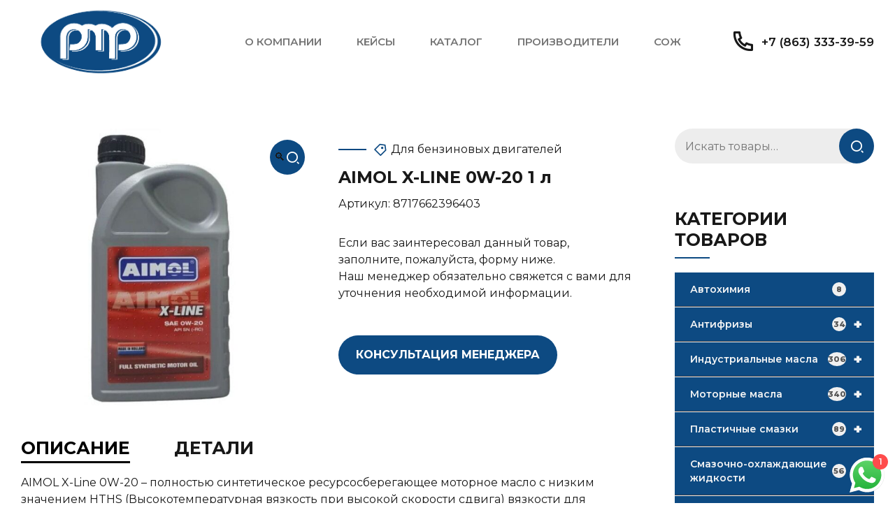

--- FILE ---
content_type: text/html; charset=UTF-8
request_url: https://petro-market.ru/catalog/aimol-x-line-0w-20-1-l/
body_size: 28584
content:
<!DOCTYPE html>
<html lang="ru-RU" data-bt-theme="Korsel Child 1.0.0">
<head>

		<meta charset="UTF-8">
		<meta name="viewport" content="width=device-width, initial-scale=1, maximum-scale=1, user-scalable=no">
		<meta name="mobile-web-app-capable" content="yes">
		<meta name="apple-mobile-web-app-capable" content="yes">
	<meta name='robots' content='index, follow, max-image-preview:large, max-snippet:-1, max-video-preview:-1' />

	<!-- This site is optimized with the Yoast SEO plugin v24.0 - https://yoast.com/wordpress/plugins/seo/ -->
	<title>AIMOL X-LINE 0W-20 1 л - Петро Маркет Плюс</title>
	<meta name="description" content="Заказать AIMOL X-LINE 0W-20 1 л в компании Петро Маркет Плюс. - Телефон для связи +7 (863) 333-39-59." />
	<link rel="canonical" href="https://petro-market.ru/catalog/aimol-x-line-0w-20-1-l/" />
	<meta property="og:locale" content="ru_RU" />
	<meta property="og:type" content="article" />
	<meta property="og:title" content="AIMOL X-LINE 0W-20 1 л - Петро Маркет Плюс" />
	<meta property="og:description" content="Заказать AIMOL X-LINE 0W-20 1 л в компании Петро Маркет Плюс. - Телефон для связи +7 (863) 333-39-59." />
	<meta property="og:url" content="https://petro-market.ru/catalog/aimol-x-line-0w-20-1-l/" />
	<meta property="og:site_name" content="Петро Маркет Плюс" />
	<meta property="og:image" content="https://petro-market.ru/wp-content/uploads/2023/09/main_1.jpg" />
	<meta property="og:image:width" content="1250" />
	<meta property="og:image:height" content="834" />
	<meta property="og:image:type" content="image/jpeg" />
	<meta name="twitter:card" content="summary_large_image" />
	<script type="application/ld+json" class="yoast-schema-graph">{"@context":"https://schema.org","@graph":[{"@type":"WebPage","@id":"https://petro-market.ru/catalog/aimol-x-line-0w-20-1-l/","url":"https://petro-market.ru/catalog/aimol-x-line-0w-20-1-l/","name":"AIMOL X-LINE 0W-20 1 л - Петро Маркет Плюс","isPartOf":{"@id":"https://petro-market.ru/#website"},"primaryImageOfPage":{"@id":"https://petro-market.ru/catalog/aimol-x-line-0w-20-1-l/#primaryimage"},"image":{"@id":"https://petro-market.ru/catalog/aimol-x-line-0w-20-1-l/#primaryimage"},"thumbnailUrl":"https://petro-market.ru/wp-content/uploads/2024/03/mg3m9fv60sarpj29p2i0d1y0dqngxpyl.jpg","datePublished":"2024-03-23T09:19:56+00:00","dateModified":"2024-03-23T09:19:56+00:00","description":"Заказать AIMOL X-LINE 0W-20 1 л в компании Петро Маркет Плюс. - Телефон для связи +7 (863) 333-39-59.","breadcrumb":{"@id":"https://petro-market.ru/catalog/aimol-x-line-0w-20-1-l/#breadcrumb"},"inLanguage":"ru-RU","potentialAction":[{"@type":"ReadAction","target":["https://petro-market.ru/catalog/aimol-x-line-0w-20-1-l/"]}]},{"@type":"ImageObject","inLanguage":"ru-RU","@id":"https://petro-market.ru/catalog/aimol-x-line-0w-20-1-l/#primaryimage","url":"https://petro-market.ru/wp-content/uploads/2024/03/mg3m9fv60sarpj29p2i0d1y0dqngxpyl.jpg","contentUrl":"https://petro-market.ru/wp-content/uploads/2024/03/mg3m9fv60sarpj29p2i0d1y0dqngxpyl.jpg","width":800,"height":800},{"@type":"BreadcrumbList","@id":"https://petro-market.ru/catalog/aimol-x-line-0w-20-1-l/#breadcrumb","itemListElement":[{"@type":"ListItem","position":1,"name":"Главная страница","item":"https://petro-market.ru/"},{"@type":"ListItem","position":2,"name":"Каталог","item":"https://petro-market.ru/catalog/"},{"@type":"ListItem","position":3,"name":"AIMOL X-LINE 0W-20 1 л"}]},{"@type":"WebSite","@id":"https://petro-market.ru/#website","url":"https://petro-market.ru/","name":"Петро Маркет Плюс","description":"Смазочные материалы, автомобильные жидкости (СОЖ) в Ростове-на-Дону","publisher":{"@id":"https://petro-market.ru/#organization"},"alternateName":"PMP","potentialAction":[{"@type":"SearchAction","target":{"@type":"EntryPoint","urlTemplate":"https://petro-market.ru/?s={search_term_string}"},"query-input":{"@type":"PropertyValueSpecification","valueRequired":true,"valueName":"search_term_string"}}],"inLanguage":"ru-RU"},{"@type":"Organization","@id":"https://petro-market.ru/#organization","name":"ООО \"Петро Маркет Плюс\"","url":"https://petro-market.ru/","logo":{"@type":"ImageObject","inLanguage":"ru-RU","@id":"https://petro-market.ru/#/schema/logo/image/","url":"https://petro-market.ru/wp-content/uploads/2023/09/logo_png_pd.png","contentUrl":"https://petro-market.ru/wp-content/uploads/2023/09/logo_png_pd.png","width":501,"height":263,"caption":"ООО \"Петро Маркет Плюс\""},"image":{"@id":"https://petro-market.ru/#/schema/logo/image/"}}]}</script>
	<!-- / Yoast SEO plugin. -->


<link rel='dns-prefetch' href='//fonts.googleapis.com' />
<style id='wp-img-auto-sizes-contain-inline-css' type='text/css'>
img:is([sizes=auto i],[sizes^="auto," i]){contain-intrinsic-size:3000px 1500px}
/*# sourceURL=wp-img-auto-sizes-contain-inline-css */
</style>
<link rel='stylesheet' id='ht_ctc_main_css-css' href='https://petro-market.ru/wp-content/plugins/click-to-chat-for-whatsapp/new/inc/assets/css/main.css?ver=4.15' type='text/css' media='all' />
<style id='wp-block-library-inline-css' type='text/css'>
:root{--wp-block-synced-color:#7a00df;--wp-block-synced-color--rgb:122,0,223;--wp-bound-block-color:var(--wp-block-synced-color);--wp-editor-canvas-background:#ddd;--wp-admin-theme-color:#007cba;--wp-admin-theme-color--rgb:0,124,186;--wp-admin-theme-color-darker-10:#006ba1;--wp-admin-theme-color-darker-10--rgb:0,107,160.5;--wp-admin-theme-color-darker-20:#005a87;--wp-admin-theme-color-darker-20--rgb:0,90,135;--wp-admin-border-width-focus:2px}@media (min-resolution:192dpi){:root{--wp-admin-border-width-focus:1.5px}}.wp-element-button{cursor:pointer}:root .has-very-light-gray-background-color{background-color:#eee}:root .has-very-dark-gray-background-color{background-color:#313131}:root .has-very-light-gray-color{color:#eee}:root .has-very-dark-gray-color{color:#313131}:root .has-vivid-green-cyan-to-vivid-cyan-blue-gradient-background{background:linear-gradient(135deg,#00d084,#0693e3)}:root .has-purple-crush-gradient-background{background:linear-gradient(135deg,#34e2e4,#4721fb 50%,#ab1dfe)}:root .has-hazy-dawn-gradient-background{background:linear-gradient(135deg,#faaca8,#dad0ec)}:root .has-subdued-olive-gradient-background{background:linear-gradient(135deg,#fafae1,#67a671)}:root .has-atomic-cream-gradient-background{background:linear-gradient(135deg,#fdd79a,#004a59)}:root .has-nightshade-gradient-background{background:linear-gradient(135deg,#330968,#31cdcf)}:root .has-midnight-gradient-background{background:linear-gradient(135deg,#020381,#2874fc)}:root{--wp--preset--font-size--normal:16px;--wp--preset--font-size--huge:42px}.has-regular-font-size{font-size:1em}.has-larger-font-size{font-size:2.625em}.has-normal-font-size{font-size:var(--wp--preset--font-size--normal)}.has-huge-font-size{font-size:var(--wp--preset--font-size--huge)}.has-text-align-center{text-align:center}.has-text-align-left{text-align:left}.has-text-align-right{text-align:right}.has-fit-text{white-space:nowrap!important}#end-resizable-editor-section{display:none}.aligncenter{clear:both}.items-justified-left{justify-content:flex-start}.items-justified-center{justify-content:center}.items-justified-right{justify-content:flex-end}.items-justified-space-between{justify-content:space-between}.screen-reader-text{border:0;clip-path:inset(50%);height:1px;margin:-1px;overflow:hidden;padding:0;position:absolute;width:1px;word-wrap:normal!important}.screen-reader-text:focus{background-color:#ddd;clip-path:none;color:#444;display:block;font-size:1em;height:auto;left:5px;line-height:normal;padding:15px 23px 14px;text-decoration:none;top:5px;width:auto;z-index:100000}html :where(.has-border-color){border-style:solid}html :where([style*=border-top-color]){border-top-style:solid}html :where([style*=border-right-color]){border-right-style:solid}html :where([style*=border-bottom-color]){border-bottom-style:solid}html :where([style*=border-left-color]){border-left-style:solid}html :where([style*=border-width]){border-style:solid}html :where([style*=border-top-width]){border-top-style:solid}html :where([style*=border-right-width]){border-right-style:solid}html :where([style*=border-bottom-width]){border-bottom-style:solid}html :where([style*=border-left-width]){border-left-style:solid}html :where(img[class*=wp-image-]){height:auto;max-width:100%}:where(figure){margin:0 0 1em}html :where(.is-position-sticky){--wp-admin--admin-bar--position-offset:var(--wp-admin--admin-bar--height,0px)}@media screen and (max-width:600px){html :where(.is-position-sticky){--wp-admin--admin-bar--position-offset:0px}}

/*# sourceURL=wp-block-library-inline-css */
</style><link rel='stylesheet' id='wc-blocks-style-css' href='https://petro-market.ru/wp-content/plugins/woocommerce/assets/client/blocks/wc-blocks.css?ver=wc-9.7.2' type='text/css' media='all' />
<style id='global-styles-inline-css' type='text/css'>
:root{--wp--preset--aspect-ratio--square: 1;--wp--preset--aspect-ratio--4-3: 4/3;--wp--preset--aspect-ratio--3-4: 3/4;--wp--preset--aspect-ratio--3-2: 3/2;--wp--preset--aspect-ratio--2-3: 2/3;--wp--preset--aspect-ratio--16-9: 16/9;--wp--preset--aspect-ratio--9-16: 9/16;--wp--preset--color--black: #000000;--wp--preset--color--cyan-bluish-gray: #abb8c3;--wp--preset--color--white: #ffffff;--wp--preset--color--pale-pink: #f78da7;--wp--preset--color--vivid-red: #cf2e2e;--wp--preset--color--luminous-vivid-orange: #ff6900;--wp--preset--color--luminous-vivid-amber: #fcb900;--wp--preset--color--light-green-cyan: #7bdcb5;--wp--preset--color--vivid-green-cyan: #00d084;--wp--preset--color--pale-cyan-blue: #8ed1fc;--wp--preset--color--vivid-cyan-blue: #0693e3;--wp--preset--color--vivid-purple: #9b51e0;--wp--preset--gradient--vivid-cyan-blue-to-vivid-purple: linear-gradient(135deg,rgb(6,147,227) 0%,rgb(155,81,224) 100%);--wp--preset--gradient--light-green-cyan-to-vivid-green-cyan: linear-gradient(135deg,rgb(122,220,180) 0%,rgb(0,208,130) 100%);--wp--preset--gradient--luminous-vivid-amber-to-luminous-vivid-orange: linear-gradient(135deg,rgb(252,185,0) 0%,rgb(255,105,0) 100%);--wp--preset--gradient--luminous-vivid-orange-to-vivid-red: linear-gradient(135deg,rgb(255,105,0) 0%,rgb(207,46,46) 100%);--wp--preset--gradient--very-light-gray-to-cyan-bluish-gray: linear-gradient(135deg,rgb(238,238,238) 0%,rgb(169,184,195) 100%);--wp--preset--gradient--cool-to-warm-spectrum: linear-gradient(135deg,rgb(74,234,220) 0%,rgb(151,120,209) 20%,rgb(207,42,186) 40%,rgb(238,44,130) 60%,rgb(251,105,98) 80%,rgb(254,248,76) 100%);--wp--preset--gradient--blush-light-purple: linear-gradient(135deg,rgb(255,206,236) 0%,rgb(152,150,240) 100%);--wp--preset--gradient--blush-bordeaux: linear-gradient(135deg,rgb(254,205,165) 0%,rgb(254,45,45) 50%,rgb(107,0,62) 100%);--wp--preset--gradient--luminous-dusk: linear-gradient(135deg,rgb(255,203,112) 0%,rgb(199,81,192) 50%,rgb(65,88,208) 100%);--wp--preset--gradient--pale-ocean: linear-gradient(135deg,rgb(255,245,203) 0%,rgb(182,227,212) 50%,rgb(51,167,181) 100%);--wp--preset--gradient--electric-grass: linear-gradient(135deg,rgb(202,248,128) 0%,rgb(113,206,126) 100%);--wp--preset--gradient--midnight: linear-gradient(135deg,rgb(2,3,129) 0%,rgb(40,116,252) 100%);--wp--preset--font-size--small: 13px;--wp--preset--font-size--medium: 20px;--wp--preset--font-size--large: 36px;--wp--preset--font-size--x-large: 42px;--wp--preset--font-family--inter: "Inter", sans-serif;--wp--preset--font-family--cardo: Cardo;--wp--preset--spacing--20: 0.44rem;--wp--preset--spacing--30: 0.67rem;--wp--preset--spacing--40: 1rem;--wp--preset--spacing--50: 1.5rem;--wp--preset--spacing--60: 2.25rem;--wp--preset--spacing--70: 3.38rem;--wp--preset--spacing--80: 5.06rem;--wp--preset--shadow--natural: 6px 6px 9px rgba(0, 0, 0, 0.2);--wp--preset--shadow--deep: 12px 12px 50px rgba(0, 0, 0, 0.4);--wp--preset--shadow--sharp: 6px 6px 0px rgba(0, 0, 0, 0.2);--wp--preset--shadow--outlined: 6px 6px 0px -3px rgb(255, 255, 255), 6px 6px rgb(0, 0, 0);--wp--preset--shadow--crisp: 6px 6px 0px rgb(0, 0, 0);}:where(.is-layout-flex){gap: 0.5em;}:where(.is-layout-grid){gap: 0.5em;}body .is-layout-flex{display: flex;}.is-layout-flex{flex-wrap: wrap;align-items: center;}.is-layout-flex > :is(*, div){margin: 0;}body .is-layout-grid{display: grid;}.is-layout-grid > :is(*, div){margin: 0;}:where(.wp-block-columns.is-layout-flex){gap: 2em;}:where(.wp-block-columns.is-layout-grid){gap: 2em;}:where(.wp-block-post-template.is-layout-flex){gap: 1.25em;}:where(.wp-block-post-template.is-layout-grid){gap: 1.25em;}.has-black-color{color: var(--wp--preset--color--black) !important;}.has-cyan-bluish-gray-color{color: var(--wp--preset--color--cyan-bluish-gray) !important;}.has-white-color{color: var(--wp--preset--color--white) !important;}.has-pale-pink-color{color: var(--wp--preset--color--pale-pink) !important;}.has-vivid-red-color{color: var(--wp--preset--color--vivid-red) !important;}.has-luminous-vivid-orange-color{color: var(--wp--preset--color--luminous-vivid-orange) !important;}.has-luminous-vivid-amber-color{color: var(--wp--preset--color--luminous-vivid-amber) !important;}.has-light-green-cyan-color{color: var(--wp--preset--color--light-green-cyan) !important;}.has-vivid-green-cyan-color{color: var(--wp--preset--color--vivid-green-cyan) !important;}.has-pale-cyan-blue-color{color: var(--wp--preset--color--pale-cyan-blue) !important;}.has-vivid-cyan-blue-color{color: var(--wp--preset--color--vivid-cyan-blue) !important;}.has-vivid-purple-color{color: var(--wp--preset--color--vivid-purple) !important;}.has-black-background-color{background-color: var(--wp--preset--color--black) !important;}.has-cyan-bluish-gray-background-color{background-color: var(--wp--preset--color--cyan-bluish-gray) !important;}.has-white-background-color{background-color: var(--wp--preset--color--white) !important;}.has-pale-pink-background-color{background-color: var(--wp--preset--color--pale-pink) !important;}.has-vivid-red-background-color{background-color: var(--wp--preset--color--vivid-red) !important;}.has-luminous-vivid-orange-background-color{background-color: var(--wp--preset--color--luminous-vivid-orange) !important;}.has-luminous-vivid-amber-background-color{background-color: var(--wp--preset--color--luminous-vivid-amber) !important;}.has-light-green-cyan-background-color{background-color: var(--wp--preset--color--light-green-cyan) !important;}.has-vivid-green-cyan-background-color{background-color: var(--wp--preset--color--vivid-green-cyan) !important;}.has-pale-cyan-blue-background-color{background-color: var(--wp--preset--color--pale-cyan-blue) !important;}.has-vivid-cyan-blue-background-color{background-color: var(--wp--preset--color--vivid-cyan-blue) !important;}.has-vivid-purple-background-color{background-color: var(--wp--preset--color--vivid-purple) !important;}.has-black-border-color{border-color: var(--wp--preset--color--black) !important;}.has-cyan-bluish-gray-border-color{border-color: var(--wp--preset--color--cyan-bluish-gray) !important;}.has-white-border-color{border-color: var(--wp--preset--color--white) !important;}.has-pale-pink-border-color{border-color: var(--wp--preset--color--pale-pink) !important;}.has-vivid-red-border-color{border-color: var(--wp--preset--color--vivid-red) !important;}.has-luminous-vivid-orange-border-color{border-color: var(--wp--preset--color--luminous-vivid-orange) !important;}.has-luminous-vivid-amber-border-color{border-color: var(--wp--preset--color--luminous-vivid-amber) !important;}.has-light-green-cyan-border-color{border-color: var(--wp--preset--color--light-green-cyan) !important;}.has-vivid-green-cyan-border-color{border-color: var(--wp--preset--color--vivid-green-cyan) !important;}.has-pale-cyan-blue-border-color{border-color: var(--wp--preset--color--pale-cyan-blue) !important;}.has-vivid-cyan-blue-border-color{border-color: var(--wp--preset--color--vivid-cyan-blue) !important;}.has-vivid-purple-border-color{border-color: var(--wp--preset--color--vivid-purple) !important;}.has-vivid-cyan-blue-to-vivid-purple-gradient-background{background: var(--wp--preset--gradient--vivid-cyan-blue-to-vivid-purple) !important;}.has-light-green-cyan-to-vivid-green-cyan-gradient-background{background: var(--wp--preset--gradient--light-green-cyan-to-vivid-green-cyan) !important;}.has-luminous-vivid-amber-to-luminous-vivid-orange-gradient-background{background: var(--wp--preset--gradient--luminous-vivid-amber-to-luminous-vivid-orange) !important;}.has-luminous-vivid-orange-to-vivid-red-gradient-background{background: var(--wp--preset--gradient--luminous-vivid-orange-to-vivid-red) !important;}.has-very-light-gray-to-cyan-bluish-gray-gradient-background{background: var(--wp--preset--gradient--very-light-gray-to-cyan-bluish-gray) !important;}.has-cool-to-warm-spectrum-gradient-background{background: var(--wp--preset--gradient--cool-to-warm-spectrum) !important;}.has-blush-light-purple-gradient-background{background: var(--wp--preset--gradient--blush-light-purple) !important;}.has-blush-bordeaux-gradient-background{background: var(--wp--preset--gradient--blush-bordeaux) !important;}.has-luminous-dusk-gradient-background{background: var(--wp--preset--gradient--luminous-dusk) !important;}.has-pale-ocean-gradient-background{background: var(--wp--preset--gradient--pale-ocean) !important;}.has-electric-grass-gradient-background{background: var(--wp--preset--gradient--electric-grass) !important;}.has-midnight-gradient-background{background: var(--wp--preset--gradient--midnight) !important;}.has-small-font-size{font-size: var(--wp--preset--font-size--small) !important;}.has-medium-font-size{font-size: var(--wp--preset--font-size--medium) !important;}.has-large-font-size{font-size: var(--wp--preset--font-size--large) !important;}.has-x-large-font-size{font-size: var(--wp--preset--font-size--x-large) !important;}
/*# sourceURL=global-styles-inline-css */
</style>

<style id='classic-theme-styles-inline-css' type='text/css'>
/*! This file is auto-generated */
.wp-block-button__link{color:#fff;background-color:#32373c;border-radius:9999px;box-shadow:none;text-decoration:none;padding:calc(.667em + 2px) calc(1.333em + 2px);font-size:1.125em}.wp-block-file__button{background:#32373c;color:#fff;text-decoration:none}
/*# sourceURL=/wp-includes/css/classic-themes.min.css */
</style>
<link rel='stylesheet' id='bt_bb_content_elements-css' href='https://petro-market.ru/wp-content/plugins/bold-page-builder/css/front_end/content_elements.crush.css?ver=4.9.0' type='text/css' media='all' />
<link rel='stylesheet' id='bt_bb_slick-css' href='https://petro-market.ru/wp-content/plugins/bold-page-builder/slick/slick.css?ver=4.9.0' type='text/css' media='all' />
<link rel='stylesheet' id='bold-timeline-css' href='https://petro-market.ru/wp-content/plugins/bold-timeline-lite/style.css?ver=6.9' type='text/css' media='all' />
<link rel='stylesheet' id='bt_cc_style-css' href='https://petro-market.ru/wp-content/plugins/bt_cost_calculator/style.min.css?ver=6.9' type='text/css' media='all' />
<link rel='stylesheet' id='contact-form-7-css' href='https://petro-market.ru/wp-content/plugins/contact-form-7/includes/css/styles.css?ver=5.9.3' type='text/css' media='all' />
<link rel='stylesheet' id='wpcdt-public-css-css' href='https://petro-market.ru/wp-content/plugins/countdown-timer-ultimate/assets/css/wpcdt-public.css?ver=2.6' type='text/css' media='all' />
<link rel='stylesheet' id='photoswipe-css' href='https://petro-market.ru/wp-content/plugins/woocommerce/assets/css/photoswipe/photoswipe.min.css?ver=9.7.2' type='text/css' media='all' />
<link rel='stylesheet' id='photoswipe-default-skin-css' href='https://petro-market.ru/wp-content/plugins/woocommerce/assets/css/photoswipe/default-skin/default-skin.min.css?ver=9.7.2' type='text/css' media='all' />
<style id='woocommerce-inline-inline-css' type='text/css'>
.woocommerce form .form-row .required { visibility: visible; }
/*# sourceURL=woocommerce-inline-inline-css */
</style>
<link rel='stylesheet' id='wpb_wmca_accordion_style-css' href='https://petro-market.ru/wp-content/plugins/wpb-accordion-menu-or-category/inc/../assets/css/wpb_wmca_style.css?ver=1.0' type='text/css' media='all' />
<link rel='stylesheet' id='brands-styles-css' href='https://petro-market.ru/wp-content/plugins/woocommerce/assets/css/brands.css?ver=9.7.2' type='text/css' media='all' />
<link rel='stylesheet' id='korsel-style-css' href='https://petro-market.ru/wp-content/themes/korsel/style.css?ver=6.9' type='text/css' media='all' />
<style id='korsel-style-inline-css' type='text/css'>
.bb_fix{color: #0d4a82;} :root{--accent-color: #0d4a82; --accent-color-dark: #06223c; --accent-color-very-dark: #000000; --accent-color-very-very-dark: #000000; --accent-color-light: rgba(13,74,130,0.7); --alternate-color: #4685bc; --alternate-color-dark: #305e85; --alternate-color-very-dark: #234360; --alternate-color-light: rgba(70,133,188,0.6); --body-font: "Montserrat",Arial,Helvetica,sans-serif; --menu-font: "Montserrat",Arial,Helvetica,sans-serif; --button-font: "Montserrat",Arial,Helvetica,sans-serif; --heading-font: "Montserrat",Arial,Helvetica,sans-serif; --heading-supertitle-font: "Montserrat",Arial,Helvetica,sans-serif; --heading-subtitle-font: "Montserrat",Arial,Helvetica,sans-serif; --logo-height: 120px;} .btPagination{ font-family: "Montserrat",Arial,Helvetica,sans-serif;} .btPrevNextNav .btPrevNext .btPrevNextItem .btPrevNextTitle{ font-family: "Montserrat",Arial,Helvetica,sans-serif;}
@font-face{ font-family:"Business";src:url("https://petro-market.ru/wp-content/themes/korsel/fonts/Business/Business.woff") format("woff"),url("https://petro-market.ru/wp-content/themes/korsel/fonts/Business/Business.ttf") format("truetype"); } *[data-ico-business]:before{ font-family:Business;content:attr(data-ico-business); } @font-face{ font-family:"Construction";src:url("https://petro-market.ru/wp-content/themes/korsel/fonts/Construction/Construction.woff") format("woff"),url("https://petro-market.ru/wp-content/themes/korsel/fonts/Construction/Construction.ttf") format("truetype"); } *[data-ico-construction]:before{ font-family:Construction;content:attr(data-ico-construction); } @font-face{ font-family:"Design";src:url("https://petro-market.ru/wp-content/themes/korsel/fonts/Design/Design.woff") format("woff"),url("https://petro-market.ru/wp-content/themes/korsel/fonts/Design/Design.ttf") format("truetype"); } *[data-ico-design]:before{ font-family:Design;content:attr(data-ico-design); } @font-face{ font-family:"Development";src:url("https://petro-market.ru/wp-content/themes/korsel/fonts/Development/Development.woff") format("woff"),url("https://petro-market.ru/wp-content/themes/korsel/fonts/Development/Development.ttf") format("truetype"); } *[data-ico-development]:before{ font-family:Development;content:attr(data-ico-development); } @font-face{ font-family:"Essential";src:url("https://petro-market.ru/wp-content/themes/korsel/fonts/Essential/Essential.woff") format("woff"),url("https://petro-market.ru/wp-content/themes/korsel/fonts/Essential/Essential.ttf") format("truetype"); } *[data-ico-essential]:before{ font-family:Essential;content:attr(data-ico-essential); } @font-face{ font-family:"FontAwesome";src:url("https://petro-market.ru/wp-content/themes/korsel/fonts/FontAwesome/FontAwesome.woff") format("woff"),url("https://petro-market.ru/wp-content/themes/korsel/fonts/FontAwesome/FontAwesome.ttf") format("truetype"); } *[data-ico-fontawesome]:before{ font-family:FontAwesome;content:attr(data-ico-fontawesome); } @font-face{ font-family:"FontAwesome5Brands";src:url("https://petro-market.ru/wp-content/themes/korsel/fonts/FontAwesome5Brands/FontAwesome5Brands.woff") format("woff"),url("https://petro-market.ru/wp-content/themes/korsel/fonts/FontAwesome5Brands/FontAwesome5Brands.ttf") format("truetype"); } *[data-ico-fontawesome5brands]:before{ font-family:FontAwesome5Brands;content:attr(data-ico-fontawesome5brands); } @font-face{ font-family:"FontAwesome5Regular";src:url("https://petro-market.ru/wp-content/themes/korsel/fonts/FontAwesome5Regular/FontAwesome5Regular.woff") format("woff"),url("https://petro-market.ru/wp-content/themes/korsel/fonts/FontAwesome5Regular/FontAwesome5Regular.ttf") format("truetype"); } *[data-ico-fontawesome5regular]:before{ font-family:FontAwesome5Regular;content:attr(data-ico-fontawesome5regular); } @font-face{ font-family:"FontAwesome5Solid";src:url("https://petro-market.ru/wp-content/themes/korsel/fonts/FontAwesome5Solid/FontAwesome5Solid.woff") format("woff"),url("https://petro-market.ru/wp-content/themes/korsel/fonts/FontAwesome5Solid/FontAwesome5Solid.ttf") format("truetype"); } *[data-ico-fontawesome5solid]:before{ font-family:FontAwesome5Solid;content:attr(data-ico-fontawesome5solid); } @font-face{ font-family:"Icon7Stroke";src:url("https://petro-market.ru/wp-content/themes/korsel/fonts/Icon7Stroke/Icon7Stroke.woff") format("woff"),url("https://petro-market.ru/wp-content/themes/korsel/fonts/Icon7Stroke/Icon7Stroke.ttf") format("truetype"); } *[data-ico-icon7stroke]:before{ font-family:Icon7Stroke;content:attr(data-ico-icon7stroke); } @font-face{ font-family:"IoniconsFilled";src:url("https://petro-market.ru/wp-content/themes/korsel/fonts/IoniconsFilled/IoniconsFilled.woff") format("woff"),url("https://petro-market.ru/wp-content/themes/korsel/fonts/IoniconsFilled/IoniconsFilled.ttf") format("truetype"); } *[data-ico-ioniconsfilled]:before{ font-family:IoniconsFilled;content:attr(data-ico-ioniconsfilled); } @font-face{ font-family:"IoniconsLogos";src:url("https://petro-market.ru/wp-content/themes/korsel/fonts/IoniconsLogos/IoniconsLogos.woff") format("woff"),url("https://petro-market.ru/wp-content/themes/korsel/fonts/IoniconsLogos/IoniconsLogos.ttf") format("truetype"); } *[data-ico-ioniconslogos]:before{ font-family:IoniconsLogos;content:attr(data-ico-ioniconslogos); } @font-face{ font-family:"IoniconsOutline";src:url("https://petro-market.ru/wp-content/themes/korsel/fonts/IoniconsOutline/IoniconsOutline.woff") format("woff"),url("https://petro-market.ru/wp-content/themes/korsel/fonts/IoniconsOutline/IoniconsOutline.ttf") format("truetype"); } *[data-ico-ioniconsoutline]:before{ font-family:IoniconsOutline;content:attr(data-ico-ioniconsoutline); } @font-face{ font-family:"IoniconsSharp";src:url("https://petro-market.ru/wp-content/themes/korsel/fonts/IoniconsSharp/IoniconsSharp.woff") format("woff"),url("https://petro-market.ru/wp-content/themes/korsel/fonts/IoniconsSharp/IoniconsSharp.ttf") format("truetype"); } *[data-ico-ioniconssharp]:before{ font-family:IoniconsSharp;content:attr(data-ico-ioniconssharp); } @font-face{ font-family:"Korsel";src:url("https://petro-market.ru/wp-content/themes/korsel/fonts/Korsel/Korsel.woff") format("woff"),url("https://petro-market.ru/wp-content/themes/korsel/fonts/Korsel/Korsel.ttf") format("truetype"); } *[data-ico-korsel]:before{ font-family:Korsel;content:attr(data-ico-korsel); } @font-face{ font-family:"Productivity";src:url("https://petro-market.ru/wp-content/themes/korsel/fonts/Productivity/Productivity.woff") format("woff"),url("https://petro-market.ru/wp-content/themes/korsel/fonts/Productivity/Productivity.ttf") format("truetype"); } *[data-ico-productivity]:before{ font-family:Productivity;content:attr(data-ico-productivity); } @font-face{ font-family:"RemixIcons-Buildings";src:url("https://petro-market.ru/wp-content/themes/korsel/fonts/RemixIcons-Buildings/RemixIcons-Buildings.woff") format("woff"),url("https://petro-market.ru/wp-content/themes/korsel/fonts/RemixIcons-Buildings/RemixIcons-Buildings.ttf") format("truetype"); } *[data-ico-remixicons-buildings]:before{ font-family:RemixIcons-Buildings;content:attr(data-ico-remixicons-buildings); } @font-face{ font-family:"RemixIcons-Business";src:url("https://petro-market.ru/wp-content/themes/korsel/fonts/RemixIcons-Business/RemixIcons-Business.woff") format("woff"),url("https://petro-market.ru/wp-content/themes/korsel/fonts/RemixIcons-Business/RemixIcons-Business.ttf") format("truetype"); } *[data-ico-remixicons-business]:before{ font-family:RemixIcons-Business;content:attr(data-ico-remixicons-business); } @font-face{ font-family:"RemixIcons-Communication";src:url("https://petro-market.ru/wp-content/themes/korsel/fonts/RemixIcons-Communication/RemixIcons-Communication.woff") format("woff"),url("https://petro-market.ru/wp-content/themes/korsel/fonts/RemixIcons-Communication/RemixIcons-Communication.ttf") format("truetype"); } *[data-ico-remixicons-communication]:before{ font-family:RemixIcons-Communication;content:attr(data-ico-remixicons-communication); } @font-face{ font-family:"RemixIcons-Design";src:url("https://petro-market.ru/wp-content/themes/korsel/fonts/RemixIcons-Design/RemixIcons-Design.woff") format("woff"),url("https://petro-market.ru/wp-content/themes/korsel/fonts/RemixIcons-Design/RemixIcons-Design.ttf") format("truetype"); } *[data-ico-remixicons-design]:before{ font-family:RemixIcons-Design;content:attr(data-ico-remixicons-design); } @font-face{ font-family:"RemixIcons-Development";src:url("https://petro-market.ru/wp-content/themes/korsel/fonts/RemixIcons-Development/RemixIcons-Development.woff") format("woff"),url("https://petro-market.ru/wp-content/themes/korsel/fonts/RemixIcons-Development/RemixIcons-Development.ttf") format("truetype"); } *[data-ico-remixicons-development]:before{ font-family:RemixIcons-Development;content:attr(data-ico-remixicons-development); } @font-face{ font-family:"RemixIcons-Device";src:url("https://petro-market.ru/wp-content/themes/korsel/fonts/RemixIcons-Device/RemixIcons-Device.woff") format("woff"),url("https://petro-market.ru/wp-content/themes/korsel/fonts/RemixIcons-Device/RemixIcons-Device.ttf") format("truetype"); } *[data-ico-remixicons-device]:before{ font-family:RemixIcons-Device;content:attr(data-ico-remixicons-device); } @font-face{ font-family:"RemixIcons-Document";src:url("https://petro-market.ru/wp-content/themes/korsel/fonts/RemixIcons-Document/RemixIcons-Document.woff") format("woff"),url("https://petro-market.ru/wp-content/themes/korsel/fonts/RemixIcons-Document/RemixIcons-Document.ttf") format("truetype"); } *[data-ico-remixicons-document]:before{ font-family:RemixIcons-Document;content:attr(data-ico-remixicons-document); } @font-face{ font-family:"RemixIcons-Editor";src:url("https://petro-market.ru/wp-content/themes/korsel/fonts/RemixIcons-Editor/RemixIcons-Editor.woff") format("woff"),url("https://petro-market.ru/wp-content/themes/korsel/fonts/RemixIcons-Editor/RemixIcons-Editor.ttf") format("truetype"); } *[data-ico-remixicons-editor]:before{ font-family:RemixIcons-Editor;content:attr(data-ico-remixicons-editor); } @font-face{ font-family:"RemixIcons-Finance";src:url("https://petro-market.ru/wp-content/themes/korsel/fonts/RemixIcons-Finance/RemixIcons-Finance.woff") format("woff"),url("https://petro-market.ru/wp-content/themes/korsel/fonts/RemixIcons-Finance/RemixIcons-Finance.ttf") format("truetype"); } *[data-ico-remixicons-finance]:before{ font-family:RemixIcons-Finance;content:attr(data-ico-remixicons-finance); } @font-face{ font-family:"RemixIcons-Health";src:url("https://petro-market.ru/wp-content/themes/korsel/fonts/RemixIcons-Health/RemixIcons-Health.woff") format("woff"),url("https://petro-market.ru/wp-content/themes/korsel/fonts/RemixIcons-Health/RemixIcons-Health.ttf") format("truetype"); } *[data-ico-remixicons-health]:before{ font-family:RemixIcons-Health;content:attr(data-ico-remixicons-health); } @font-face{ font-family:"RemixIcons-Logos";src:url("https://petro-market.ru/wp-content/themes/korsel/fonts/RemixIcons-Logos/RemixIcons-Logos.woff") format("woff"),url("https://petro-market.ru/wp-content/themes/korsel/fonts/RemixIcons-Logos/RemixIcons-Logos.ttf") format("truetype"); } *[data-ico-remixicons-logos]:before{ font-family:RemixIcons-Logos;content:attr(data-ico-remixicons-logos); } @font-face{ font-family:"RemixIcons-Map";src:url("https://petro-market.ru/wp-content/themes/korsel/fonts/RemixIcons-Map/RemixIcons-Map.woff") format("woff"),url("https://petro-market.ru/wp-content/themes/korsel/fonts/RemixIcons-Map/RemixIcons-Map.ttf") format("truetype"); } *[data-ico-remixicons-map]:before{ font-family:RemixIcons-Map;content:attr(data-ico-remixicons-map); } @font-face{ font-family:"RemixIcons-Media";src:url("https://petro-market.ru/wp-content/themes/korsel/fonts/RemixIcons-Media/RemixIcons-Media.woff") format("woff"),url("https://petro-market.ru/wp-content/themes/korsel/fonts/RemixIcons-Media/RemixIcons-Media.ttf") format("truetype"); } *[data-ico-remixicons-media]:before{ font-family:RemixIcons-Media;content:attr(data-ico-remixicons-media); } @font-face{ font-family:"RemixIcons-Others";src:url("https://petro-market.ru/wp-content/themes/korsel/fonts/RemixIcons-Others/RemixIcons-Others.woff") format("woff"),url("https://petro-market.ru/wp-content/themes/korsel/fonts/RemixIcons-Others/RemixIcons-Others.ttf") format("truetype"); } *[data-ico-remixicons-others]:before{ font-family:RemixIcons-Others;content:attr(data-ico-remixicons-others); } @font-face{ font-family:"RemixIcons-System";src:url("https://petro-market.ru/wp-content/themes/korsel/fonts/RemixIcons-System/RemixIcons-System.woff") format("woff"),url("https://petro-market.ru/wp-content/themes/korsel/fonts/RemixIcons-System/RemixIcons-System.ttf") format("truetype"); } *[data-ico-remixicons-system]:before{ font-family:RemixIcons-System;content:attr(data-ico-remixicons-system); } @font-face{ font-family:"RemixIcons-User";src:url("https://petro-market.ru/wp-content/themes/korsel/fonts/RemixIcons-User/RemixIcons-User.woff") format("woff"),url("https://petro-market.ru/wp-content/themes/korsel/fonts/RemixIcons-User/RemixIcons-User.ttf") format("truetype"); } *[data-ico-remixicons-user]:before{ font-family:RemixIcons-User;content:attr(data-ico-remixicons-user); } @font-face{ font-family:"RemixIcons-Weather";src:url("https://petro-market.ru/wp-content/themes/korsel/fonts/RemixIcons-Weather/RemixIcons-Weather.woff") format("woff"),url("https://petro-market.ru/wp-content/themes/korsel/fonts/RemixIcons-Weather/RemixIcons-Weather.ttf") format("truetype"); } *[data-ico-remixicons-weather]:before{ font-family:RemixIcons-Weather;content:attr(data-ico-remixicons-weather); } @font-face{ font-family:"Science";src:url("https://petro-market.ru/wp-content/themes/korsel/fonts/Science/Science.woff") format("woff"),url("https://petro-market.ru/wp-content/themes/korsel/fonts/Science/Science.ttf") format("truetype"); } *[data-ico-science]:before{ font-family:Science;content:attr(data-ico-science); } @font-face{ font-family:"Transportation";src:url("https://petro-market.ru/wp-content/themes/korsel/fonts/Transportation/Transportation.woff") format("woff"),url("https://petro-market.ru/wp-content/themes/korsel/fonts/Transportation/Transportation.ttf") format("truetype"); } *[data-ico-transportation]:before{ font-family:Transportation;content:attr(data-ico-transportation); }
button.slick-arrow.slick-next:before, button.mfp-arrow.mfp-arrow-right:before, button.pswp__button.pswp__button--arrow--right:before { content: "Вперед" !important; } button.slick-arrow.slick-prev:before, button.mfp-arrow.mfp-arrow-left:before, button.pswp__button.pswp__button--arrow--left:before { content: "Назад" !important; }
/*# sourceURL=korsel-style-inline-css */
</style>
<link rel='stylesheet' id='child-style-css' href='https://petro-market.ru/wp-content/themes/korsel-child/style.css?ver=1.0.0' type='text/css' media='all' />
<link rel='stylesheet' id='korsel-print-css' href='https://petro-market.ru/wp-content/themes/korsel/print.css?ver=6.9' type='text/css' media='print' />
<link rel='stylesheet' id='korsel-fonts-css' href='https://fonts.googleapis.com/css?family=Montserrat%3A100%2C200%2C300%2C400%2C500%2C600%2C700%2C800%2C900%2C100italic%2C200italic%2C300italic%2C400italic%2C500italic%2C600italic%2C700italic%2C800italic%2C900italic%7CMontserrat%3A100%2C200%2C300%2C400%2C500%2C600%2C700%2C800%2C900%2C100italic%2C200italic%2C300italic%2C400italic%2C500italic%2C600italic%2C700italic%2C800italic%2C900italic%7CMontserrat%3A100%2C200%2C300%2C400%2C500%2C600%2C700%2C800%2C900%2C100italic%2C200italic%2C300italic%2C400italic%2C500italic%2C600italic%2C700italic%2C800italic%2C900italic%7CMontserrat%3A100%2C200%2C300%2C400%2C500%2C600%2C700%2C800%2C900%2C100italic%2C200italic%2C300italic%2C400italic%2C500italic%2C600italic%2C700italic%2C800italic%2C900italic%7CMontserrat%3A100%2C200%2C300%2C400%2C500%2C600%2C700%2C800%2C900%2C100italic%2C200italic%2C300italic%2C400italic%2C500italic%2C600italic%2C700italic%2C800italic%2C900italic%7CMontserrat%3A100%2C200%2C300%2C400%2C500%2C600%2C700%2C800%2C900%2C100italic%2C200italic%2C300italic%2C400italic%2C500italic%2C600italic%2C700italic%2C800italic%2C900italic&#038;subset=latin%2Clatin-ext&#038;ver=1.0.0' type='text/css' media='all' />
<link rel='stylesheet' id='boldthemes-framework-css' href='https://petro-market.ru/wp-content/themes/korsel/framework/css/style.css?ver=6.9' type='text/css' media='all' />
<link rel='stylesheet' id='popup-maker-site-css' href='//petro-market.ru/wp-content/uploads/pum/pum-site-styles.css?generated=1713283671&#038;ver=1.18.5' type='text/css' media='all' />
<script type="text/javascript" src="https://petro-market.ru/wp-includes/js/jquery/jquery.min.js?ver=3.7.1" id="jquery-core-js"></script>
<script type="text/javascript" src="https://petro-market.ru/wp-includes/js/jquery/jquery-migrate.min.js?ver=3.4.1" id="jquery-migrate-js"></script>
<script type="text/javascript" src="https://petro-market.ru/wp-content/plugins/bold-page-builder/slick/slick.min.js?ver=4.9.0" id="bt_bb_slick-js"></script>
<script type="text/javascript" src="https://petro-market.ru/wp-content/plugins/bold-page-builder/content_elements_misc/js/jquery.magnific-popup.min.js?ver=4.9.0" id="bt_bb_magnific-js"></script>
<script type="text/javascript" src="https://petro-market.ru/wp-content/plugins/bold-page-builder/content_elements_misc/js/content_elements.js?ver=4.9.0" id="bt_bb-js"></script>
<script type="text/javascript" src="https://petro-market.ru/wp-content/plugins/bold-timeline-lite/bold-builder-light/bt-bb-light.js?ver=6.9" id="bt-bb-light-js"></script>
<script type="text/javascript" src="https://petro-market.ru/wp-content/plugins/bold-timeline-lite/assets/js/bold-timeline.js?ver=6.9" id="bold-timeline-js"></script>
<script type="text/javascript" src="https://petro-market.ru/wp-content/plugins/bt_cost_calculator/jquery.dd.js?ver=6.9" id="btcc_dd-js"></script>
<script type="text/javascript" src="https://petro-market.ru/wp-content/plugins/bt_cost_calculator/cc.main.js?ver=6.9" id="btcc_main-js"></script>
<script type="text/javascript" id="btcc_main-js-after">
/* <![CDATA[ */
window.bt_cc_translate = [];window.bt_cc_translate['prev'] = 'Prev';window.bt_cc_translate['next'] = 'Next';window.bt_cc_translate['su'] = 'Su';window.bt_cc_translate['mo'] = 'Mo';window.bt_cc_translate['tu'] = 'Tu';window.bt_cc_translate['we'] = 'We';window.bt_cc_translate['th'] = 'Th';window.bt_cc_translate['fr'] = 'Fr';window.bt_cc_translate['sa'] = 'Sa';window.bt_cc_translate['january'] = 'January';window.bt_cc_translate['february'] = 'February';window.bt_cc_translate['march'] = 'March';window.bt_cc_translate['april'] = 'April';window.bt_cc_translate['may'] = 'May';window.bt_cc_translate['june'] = 'June';window.bt_cc_translate['july'] = 'July';window.bt_cc_translate['august'] = 'August';window.bt_cc_translate['september'] = 'September';window.bt_cc_translate['october'] = 'October';window.bt_cc_translate['november'] = 'November';window.bt_cc_translate['december'] = 'December';
//# sourceURL=btcc_main-js-after
/* ]]> */
</script>
<script type="text/javascript" src="https://petro-market.ru/wp-content/plugins/woocommerce/assets/js/jquery-blockui/jquery.blockUI.min.js?ver=2.7.0-wc.9.7.2" id="jquery-blockui-js" defer="defer" data-wp-strategy="defer"></script>
<script type="text/javascript" id="wc-add-to-cart-js-extra">
/* <![CDATA[ */
var wc_add_to_cart_params = {"ajax_url":"/wp-admin/admin-ajax.php","wc_ajax_url":"/?wc-ajax=%%endpoint%%","i18n_view_cart":"\u041f\u0440\u043e\u0441\u043c\u043e\u0442\u0440 \u043a\u043e\u0440\u0437\u0438\u043d\u044b","cart_url":"https://petro-market.ru/?page_id=2823","is_cart":"","cart_redirect_after_add":"no"};
//# sourceURL=wc-add-to-cart-js-extra
/* ]]> */
</script>
<script type="text/javascript" src="https://petro-market.ru/wp-content/plugins/woocommerce/assets/js/frontend/add-to-cart.min.js?ver=9.7.2" id="wc-add-to-cart-js" defer="defer" data-wp-strategy="defer"></script>
<script type="text/javascript" src="https://petro-market.ru/wp-content/plugins/woocommerce/assets/js/zoom/jquery.zoom.min.js?ver=1.7.21-wc.9.7.2" id="zoom-js" defer="defer" data-wp-strategy="defer"></script>
<script type="text/javascript" src="https://petro-market.ru/wp-content/plugins/woocommerce/assets/js/photoswipe/photoswipe.min.js?ver=4.1.1-wc.9.7.2" id="photoswipe-js" defer="defer" data-wp-strategy="defer"></script>
<script type="text/javascript" src="https://petro-market.ru/wp-content/plugins/woocommerce/assets/js/photoswipe/photoswipe-ui-default.min.js?ver=4.1.1-wc.9.7.2" id="photoswipe-ui-default-js" defer="defer" data-wp-strategy="defer"></script>
<script type="text/javascript" id="wc-single-product-js-extra">
/* <![CDATA[ */
var wc_single_product_params = {"i18n_required_rating_text":"\u041f\u043e\u0436\u0430\u043b\u0443\u0439\u0441\u0442\u0430, \u043f\u043e\u0441\u0442\u0430\u0432\u044c\u0442\u0435 \u043e\u0446\u0435\u043d\u043a\u0443","i18n_rating_options":["1 \u0438\u0437 5 \u0437\u0432\u0451\u0437\u0434","2 \u0438\u0437 5 \u0437\u0432\u0451\u0437\u0434","3 \u0438\u0437 5 \u0437\u0432\u0451\u0437\u0434","4 \u0438\u0437 5 \u0437\u0432\u0451\u0437\u0434","5 \u0438\u0437 5 \u0437\u0432\u0451\u0437\u0434"],"i18n_product_gallery_trigger_text":"\u041f\u0440\u043e\u0441\u043c\u043e\u0442\u0440 \u0433\u0430\u043b\u0435\u0440\u0435\u0438 \u0438\u0437\u043e\u0431\u0440\u0430\u0436\u0435\u043d\u0438\u0439 \u0432 \u043f\u043e\u043b\u043d\u043e\u044d\u043a\u0440\u0430\u043d\u043d\u043e\u043c \u0440\u0435\u0436\u0438\u043c\u0435","review_rating_required":"yes","flexslider":{"rtl":false,"animation":"slide","smoothHeight":true,"directionNav":false,"controlNav":"thumbnails","slideshow":false,"animationSpeed":500,"animationLoop":false,"allowOneSlide":false},"zoom_enabled":"1","zoom_options":[],"photoswipe_enabled":"1","photoswipe_options":{"shareEl":false,"closeOnScroll":false,"history":false,"hideAnimationDuration":0,"showAnimationDuration":0},"flexslider_enabled":""};
//# sourceURL=wc-single-product-js-extra
/* ]]> */
</script>
<script type="text/javascript" src="https://petro-market.ru/wp-content/plugins/woocommerce/assets/js/frontend/single-product.min.js?ver=9.7.2" id="wc-single-product-js" defer="defer" data-wp-strategy="defer"></script>
<script type="text/javascript" src="https://petro-market.ru/wp-content/plugins/woocommerce/assets/js/js-cookie/js.cookie.min.js?ver=2.1.4-wc.9.7.2" id="js-cookie-js" defer="defer" data-wp-strategy="defer"></script>
<script type="text/javascript" id="woocommerce-js-extra">
/* <![CDATA[ */
var woocommerce_params = {"ajax_url":"/wp-admin/admin-ajax.php","wc_ajax_url":"/?wc-ajax=%%endpoint%%","i18n_password_show":"\u041f\u043e\u043a\u0430\u0437\u0430\u0442\u044c \u043f\u0430\u0440\u043e\u043b\u044c","i18n_password_hide":"\u0421\u043a\u0440\u044b\u0442\u044c \u043f\u0430\u0440\u043e\u043b\u044c"};
//# sourceURL=woocommerce-js-extra
/* ]]> */
</script>
<script type="text/javascript" src="https://petro-market.ru/wp-content/plugins/woocommerce/assets/js/frontend/woocommerce.min.js?ver=9.7.2" id="woocommerce-js" defer="defer" data-wp-strategy="defer"></script>
<script type="text/javascript" src="https://petro-market.ru/wp-content/plugins/wpb-accordion-menu-or-category/inc/../assets/js/jquery.cookie.js?ver=1.0" id="wpb_wmca_jquery_cookie-js"></script>
<script type="text/javascript" src="https://petro-market.ru/wp-content/plugins/wpb-accordion-menu-or-category/inc/../assets/js/jquery.navgoco.min.js?ver=1.0" id="wpb_wmca_accordion_script-js"></script>
				<script>
				// Select the node that will be observed for mutations
				const targetNode = document.documentElement;

				// Options for the observer (which mutations to observe)
				const config = { attributes: false, childList: true, subtree: false };
				
				var bold_timeline_item_button_done = false;
				var css_override_item_done = false;
				var css_override_group_done = false;
				var css_override_container_done = false;

				// Callback function to execute when mutations are observed
				const callback = function( mutationsList, observer ) {
					var i;
					for ( i = 0; i < mutationsList.length; i++ ) {
						if ( mutationsList[ i ].type === 'childList' ) {
							if ( typeof jQuery !== 'undefined' && jQuery( '.bold_timeline_item_button' ).length > 0 && ! bold_timeline_item_button_done ) {
								bold_timeline_item_button_done = true;
								jQuery( '.bold_timeline_item_button' ).each( function() {
									var css_override = jQuery( this ).data( 'css-override' );
									if ( css_override != '' ) {
										var id = jQuery( this ).attr( 'id' );
										css_override = css_override.replace( /(\.bold_timeline_item_button)([\.\{\s])/g, '.bold_timeline_item_button#' + id + '$2' );
										var head = document.getElementsByTagName( 'head' )[0];
										var style = document.createElement( 'style' );
										style.appendChild( document.createTextNode( css_override ) );
										head.appendChild( style );
									}
								});
							}
							if ( typeof jQuery !== 'undefined' && jQuery( '.bold_timeline_item' ).length > 0 && ! css_override_item_done ) {
								css_override_item_done = true;
								jQuery( '.bold_timeline_item' ).each( function() {
									var css_override = jQuery( this ).data( 'css-override' );
									if ( css_override != '' ) {
										var id = jQuery( this ).attr( 'id' );
										css_override = css_override.replace( /(\.bold_timeline_item)([\.\{\s])/g, '.bold_timeline_item#' + id + '$2' );
										var head = document.getElementsByTagName( 'head' )[0];
										var style = document.createElement( 'style' );
										style.appendChild( document.createTextNode( css_override ) );
										head.appendChild( style );
									}
								});
							}
							if ( typeof jQuery !== 'undefined' && jQuery( '.bold_timeline_group' ).length > 0 && ! css_override_group_done ) {
								css_override_group_done = true;
								jQuery( '.bold_timeline_group' ).each( function() {
									var css_override = jQuery( this ).data( 'css-override' );
									if ( css_override != '' ) {
										var id = jQuery( this ).attr( 'id' );
										css_override = css_override.replace( /(\.bold_timeline_group)([\.\{\s])/g, '.bold_timeline_group#' + id + '$2' );
										var head = document.getElementsByTagName( 'head' )[0];
										var style = document.createElement( 'style' );
										style.appendChild( document.createTextNode( css_override ) );
										head.appendChild( style );
									}
								});
							}
							if ( typeof jQuery !== 'undefined' && jQuery( '.bold_timeline_container' ).length > 0 && ! css_override_container_done ) {
								css_override_container_done = true;
								jQuery( '.bold_timeline_container' ).each( function() {
									var css_override = jQuery( this ).data( 'css-override' );
									if ( css_override != '' ) {
										var id = jQuery( this ).attr( 'id' );
										css_override = css_override.replace( /(\.bold_timeline_container)([\.\{\s])/g, '#' + id + '$2' );
										var head = document.getElementsByTagName( 'head' )[0];
										var style = document.createElement( 'style' );
										style.appendChild( document.createTextNode( css_override ) );
										head.appendChild( style );
									}
								});
							}
						}
					}
				};

				// Create an observer instance linked to the callback function
				const observer = new MutationObserver(callback);

				// Start observing the target node for configured mutations
				observer.observe(targetNode, config);

				// Later, you can stop observing
				document.addEventListener( 'DOMContentLoaded', function() { observer.disconnect(); }, false );

				</script>
			<!-- Yandex.Metrika counter -->
<script type="text/javascript" >
   (function(m,e,t,r,i,k,a){m[i]=m[i]||function(){(m[i].a=m[i].a||[]).push(arguments)};
   m[i].l=1*new Date();
   for (var j = 0; j < document.scripts.length; j++) {if (document.scripts[j].src === r) { return; }}
   k=e.createElement(t),a=e.getElementsByTagName(t)[0],k.async=1,k.src=r,a.parentNode.insertBefore(k,a)})
   (window, document, "script", "https://mc.yandex.ru/metrika/tag.js", "ym");

   ym(96841447, "init", {
        clickmap:true,
        trackLinks:true,
        accurateTrackBounce:true,
        webvisor:true
   });
</script>
<noscript><div><img src="https://mc.yandex.ru/watch/96841447" style="position:absolute; left:-9999px;" alt="" /></div></noscript>
<!-- /Yandex.Metrika counter -->	<noscript><style>.woocommerce-product-gallery{ opacity: 1 !important; }</style></noscript>
	<style class='wp-fonts-local' type='text/css'>
@font-face{font-family:Inter;font-style:normal;font-weight:300 900;font-display:fallback;src:url('https://petro-market.ru/wp-content/plugins/woocommerce/assets/fonts/Inter-VariableFont_slnt,wght.woff2') format('woff2');font-stretch:normal;}
@font-face{font-family:Cardo;font-style:normal;font-weight:400;font-display:fallback;src:url('https://petro-market.ru/wp-content/plugins/woocommerce/assets/fonts/cardo_normal_400.woff2') format('woff2');}
</style>
<link rel="icon" href="https://petro-market.ru/wp-content/uploads/2023/09/cropped-logo_png_pd-32x32.png" sizes="32x32" />
<link rel="icon" href="https://petro-market.ru/wp-content/uploads/2023/09/cropped-logo_png_pd-192x192.png" sizes="192x192" />
<link rel="apple-touch-icon" href="https://petro-market.ru/wp-content/uploads/2023/09/cropped-logo_png_pd-180x180.png" />
<meta name="msapplication-TileImage" content="https://petro-market.ru/wp-content/uploads/2023/09/cropped-logo_png_pd-270x270.png" />
		<style type="text/css" id="wp-custom-css">
			/*
.btPageHeadlineLightDark .btPageHeadline.bt_bb_background_image {
    max-width: none;
}
*/
.srv-footer a:hover {
    color: var(--service-secondary-color) !important;
}
.copyright a:hover {
    opacity: .6 !important;
    color: inherit !important;
}

.bt_bb_back_to_top .bt_back_to_top_button {
    background: #0d4a8280;
}
.leaflet-clickable {
    cursor: grab;
	  pointer-events: none;
}
.bl-wh-image img {
	  filter: grayscale(100%);
}
.bl-wh-image img:hover {
	  filter: none !important;
}

.price {
    display: none !important;
}
.woocommerce-ordering {
    display: none;
}
.btFullRoundedButtons ul.products li.product .btWooShopLoopItemInner a.button {
    display: none !important;
}
.cart {
    display: none !important;
}

@media screen and (max-width: 600px) {
	#pm_main_screen {
		background-image: url(https://petro-market.ru/wp-content/uploads/2023/09/bl_otz.jpg) !important;
    background-position: 50% 50% !important;
	}
	.bt_bb_size_large.bt_bb_headline h1 {
    font-size: 2rem !important;
	}	
}	
.menuPort nav ul {
    text-transform: uppercase;
}

.btMoreSpacedIcon {
	margin-right: 1em !important;
}
.wpb_category_n_menu_accordion > ul > li > a {
    padding-right: 62px;
}
.wpb_category_n_menu_accordion > ul > li > ul > li > a {
    padding-right: 62px;
}
.wpb_category_n_menu_accordion ul li .wpb-wmca-cat-count {
    top: calc(50% - 10px);
}
.btBox label {
    display: block;
}
.filter__checkgroup-title {
		font-size: 14px;
}
.filter__title {
    font-family: 'Montserrat';
		font-weight: bold;
}
button.pswp__button.pswp__button--arrow--left {
    justify-content: left;
}
/*
.woocommerce .bt-content-holder table td, .bt-content-holder table th {
    text-transform: uppercase;
}
*/
.bt_bb_plugin_active div.product div.product-description .bt_bb_tabs .bt_bb_tabs_header {
    margin: 0;
    padding: 0;
    font-size: 1.563em;
	  font-weight: bold;
    display: flex !important;
		text-transform: uppercase;
}
.bt_bb_style_simple ul.bt_bb_tabs_header li span {
		padding-bottom: 0;
}
.bt-content-holder table th {
    background-color: #fff;
    color: #000;
}
.bt-content-holder table {
    border-collapse: separate;
}
.woocommerce .bt_bb_style_simple ul.bt_bb_tabs_header:after {
    display: none;
}
div.bt_bb_tab_content > h2 {
		display: none;
}
.woocommerce .bt_bb_style_simple ul.bt_bb_tabs_header:after {
    margin-top: 0;
}
.bt_bb_style_simple ul.bt_bb_tabs_header li {
    border-bottom: 3px solid transparent;
}
.wpb_category_n_menu_accordion > ul > li > a {
    background: var(--accent-color) !important;
}
.wpb_category_n_menu_accordion ul > li li li a {
    background-color: gray;
}
.products ul li.product.product-category a h2, ul.products li.product.product-category a h2 {
    font-size: 1.2rem;
}
.btMenuHorizontal.btAccentLightHeader.btBelowMenu:not(.btMenuBelowLogo):not(.btStickyHeaderActive) .topBarInMenu a.btIconWidget:hover {
    color: #cacaca !important;
}
div.product div.summary header .bt_bb_headline_tag {
    font-size: 1.5em;
}
.bt_bb_size_small.bt_bb_headline h2 {
    font-size: 1em;
}
div.product div.images .woocommerce-product-gallery__wrapper .woocommerce-product-gallery__image a img {
    max-height: 400px;
    width: auto;
}

/*
.filter__checkgroup-title {
    text-transform: lowercase;
}
*/		</style>
		<script>window.bt_bb_preview = false</script><script>window.bt_bb_custom_elements = false;</script>	
</head>

<body class="wp-singular product-template-default single single-product postid-6126 wp-theme-korsel wp-child-theme-korsel-child theme-korsel bt_bb_plugin_active bt_bb_fe_preview_toggle woocommerce woocommerce-page woocommerce-no-js btHeadingStyle_default btMenuFontSize15 btProductColumns3 btBlogGridGalleryGapNormal btPortfolioGridGalleryGapNormal btBoxedMenuWidth1400 btMenuRightEnabled btStickyEnabled btHideHeadline btLightSkin noBodyPreloader btFullRoundedButtons btTransparentDarkHeader btHeadlineStyleBold btSubSuperHeadlineStyleNormal btWithSidebar btSidebarRight btPageBackgroundColor_#ffffff btPageHeadlineLightDark btMenuFontTransformUppercase btMenuFontWeightSemibold"  style="background-color: #ffffff;">



<div class="bt-page-wrap" id="top">
	
	    <div class="bt-vertical-header-top">
				<div class="bt-vertical-menu-trigger">&nbsp;<div class="bt_bb_icon"><div class="bt_bb_icon_holder"></div></div></div>
			
		<div class="bt-logo-area">
			<div class="logo">
				<span>
					<a href="https://petro-market.ru/"><img class="btMainLogo" data-hw="1.9049429657795" src="https://petro-market.ru/wp-content/uploads/2023/09/logo_png_pd.png" alt="Петро Маркет Плюс"></a>				</span>
			</div><!-- /logo -->
		</div><!-- /bt-logo-area -->
	</div>
	<header class="mainHeader btClear gutter ">
		<div class="main-header-inner">
						<div class="bt-logo-area menu-holder btClear">
				<div class="port">
											<div class="bt-horizontal-menu-trigger">&nbsp;<div class="bt_bb_icon"><div class="bt_bb_icon_holder"></div></div></div>
										<div class="logo">
						<span>
							<a href="https://petro-market.ru/"><img class="btMainLogo" data-hw="1.9049429657795" src="https://petro-market.ru/wp-content/uploads/2023/09/logo_png_pd.png" alt="Петро Маркет Плюс"></a>						</span>
					</div><!-- /logo -->
										<div class="menuPort">
											<div class="topBarInMenu">
						<div class="topBarInMenuCell">
							<a href="tel:+78633333959" title="" target="_self" class="btIconWidget btLargeServiceIcon btSemiBoldedServiceIcon btWidgetWithText"><div class="btIconWidgetIcon"><span  data-ico-remixicons-device="&#xe951;" class="bt_bb_icon_holder"></span></div><div class="btIconWidgetContent"><span class="btIconWidgetText">+7 (863) 333-39-59</span></div></a>						</div><!-- /topBarInMenu -->
					</div><!-- /topBarInMenuCell -->
										<nav>
							<ul id="menu-pm_menu" class="menu"><li id="menu-item-3808" class="menu-item menu-item-type-post_type menu-item-object-page menu-item-has-children menu-item-3808"><a href="https://petro-market.ru/about/">О компании</a>
<ul class="sub-menu">
	<li id="menu-item-3809" class="menu-item menu-item-type-post_type menu-item-object-page menu-item-3809"><a href="https://petro-market.ru/about/contact/">Контакты</a></li>
	<li id="menu-item-6960" class="menu-item menu-item-type-post_type menu-item-object-page menu-item-6960"><a href="https://petro-market.ru/vakansii/">Вакансии</a></li>
	<li id="menu-item-6962" class="menu-item menu-item-type-post_type menu-item-object-page menu-item-6962"><a href="https://petro-market.ru/blog/">Новости</a></li>
</ul>
</li>
<li id="menu-item-5216" class="menu-item menu-item-type-post_type menu-item-object-page menu-item-has-children menu-item-5216"><a href="https://petro-market.ru/cases/">Кейсы</a>
<ul class="sub-menu">
	<li id="menu-item-5219" class="menu-item menu-item-type-post_type menu-item-object-page menu-item-5219"><a href="https://petro-market.ru/yuzhnyj-gorod/">Южный Город</a></li>
	<li id="menu-item-5218" class="menu-item menu-item-type-post_type menu-item-object-page menu-item-5218"><a href="https://petro-market.ru/passazhirtrans/">Пассажиртранс</a></li>
	<li id="menu-item-5217" class="menu-item menu-item-type-post_type menu-item-object-page menu-item-5217"><a href="https://petro-market.ru/kubanzheldormash/">Кубаньжелдормаш</a></li>
</ul>
</li>
<li id="menu-item-3803" class="menu-item menu-item-type-post_type menu-item-object-page menu-item-has-children current_page_parent menu-item-3803"><a href="https://petro-market.ru/catalog/">Каталог</a>
<ul class="sub-menu">
	<li id="menu-item-3804" class="menu-item menu-item-type-post_type menu-item-object-page menu-item-3804"><a href="https://petro-market.ru/catalog/product-categories/">Категории товаров</a></li>
</ul>
</li>
<li id="menu-item-5297" class="menu-item menu-item-type-post_type menu-item-object-page menu-item-5297"><a href="https://petro-market.ru/manufacturers/">Производители</a></li>
<li id="menu-item-7143" class="menu-item menu-item-type-post_type menu-item-object-page menu-item-7143"><a href="https://petro-market.ru/sozh/">СОЖ</a></li>
</ul>						</nav>
							
					</div><!-- .menuPort -->
				</div><!-- /port -->
			</div><!-- /menu-holder / bt-below-logo-area -->
		</div><!-- / inner header for scrolling -->
    </header><!-- /.mainHeader -->
		<div class="bt-content-wrap btClear">
											<div class="bt-content-holder">
			
			<div class="bt-content">
			<article class="btPostSingleItemStandard btWooCommerce gutter"><div class="port"><div class="btPostContentHolder"><div class="woocommerce-notices-wrapper"></div><div id="product-6126" class="product type-product post-6126 status-publish first instock product_cat-dlya-benzinovyh-dvigatelej has-post-thumbnail shipping-taxable product-type-simple">

	<div class="woocommerce-product-gallery woocommerce-product-gallery--with-images woocommerce-product-gallery--columns-3 images" data-columns="3" style="opacity: 0; transition: opacity .25s ease-in-out;">
	<div class="woocommerce-product-gallery__wrapper">
		<div data-thumb="https://petro-market.ru/wp-content/uploads/2024/03/mg3m9fv60sarpj29p2i0d1y0dqngxpyl-160x160.jpg" data-thumb-alt="AIMOL X-LINE 0W-20 1 л" data-thumb-srcset="https://petro-market.ru/wp-content/uploads/2024/03/mg3m9fv60sarpj29p2i0d1y0dqngxpyl-160x160.jpg 160w, https://petro-market.ru/wp-content/uploads/2024/03/mg3m9fv60sarpj29p2i0d1y0dqngxpyl-640x640.jpg 640w, https://petro-market.ru/wp-content/uploads/2024/03/mg3m9fv60sarpj29p2i0d1y0dqngxpyl-768x768.jpg 768w, https://petro-market.ru/wp-content/uploads/2024/03/mg3m9fv60sarpj29p2i0d1y0dqngxpyl-320x320.jpg 320w, https://petro-market.ru/wp-content/uploads/2024/03/mg3m9fv60sarpj29p2i0d1y0dqngxpyl-300x300.jpg 300w, https://petro-market.ru/wp-content/uploads/2024/03/mg3m9fv60sarpj29p2i0d1y0dqngxpyl-600x600.jpg 600w, https://petro-market.ru/wp-content/uploads/2024/03/mg3m9fv60sarpj29p2i0d1y0dqngxpyl-100x100.jpg 100w, https://petro-market.ru/wp-content/uploads/2024/03/mg3m9fv60sarpj29p2i0d1y0dqngxpyl.jpg 800w"  data-thumb-sizes="(max-width: 160px) 100vw, 160px" class="woocommerce-product-gallery__image"><a href="https://petro-market.ru/wp-content/uploads/2024/03/mg3m9fv60sarpj29p2i0d1y0dqngxpyl.jpg"><img width="600" height="600" src="https://petro-market.ru/wp-content/uploads/2024/03/mg3m9fv60sarpj29p2i0d1y0dqngxpyl-600x600.jpg" class="wp-post-image" alt="AIMOL X-LINE 0W-20 1 л" data-caption="" data-src="https://petro-market.ru/wp-content/uploads/2024/03/mg3m9fv60sarpj29p2i0d1y0dqngxpyl.jpg" data-large_image="https://petro-market.ru/wp-content/uploads/2024/03/mg3m9fv60sarpj29p2i0d1y0dqngxpyl.jpg" data-large_image_width="800" data-large_image_height="800" decoding="async" fetchpriority="high" srcset="https://petro-market.ru/wp-content/uploads/2024/03/mg3m9fv60sarpj29p2i0d1y0dqngxpyl-600x600.jpg 600w, https://petro-market.ru/wp-content/uploads/2024/03/mg3m9fv60sarpj29p2i0d1y0dqngxpyl-640x640.jpg 640w, https://petro-market.ru/wp-content/uploads/2024/03/mg3m9fv60sarpj29p2i0d1y0dqngxpyl-160x160.jpg 160w, https://petro-market.ru/wp-content/uploads/2024/03/mg3m9fv60sarpj29p2i0d1y0dqngxpyl-768x768.jpg 768w, https://petro-market.ru/wp-content/uploads/2024/03/mg3m9fv60sarpj29p2i0d1y0dqngxpyl-320x320.jpg 320w, https://petro-market.ru/wp-content/uploads/2024/03/mg3m9fv60sarpj29p2i0d1y0dqngxpyl-300x300.jpg 300w, https://petro-market.ru/wp-content/uploads/2024/03/mg3m9fv60sarpj29p2i0d1y0dqngxpyl-100x100.jpg 100w, https://petro-market.ru/wp-content/uploads/2024/03/mg3m9fv60sarpj29p2i0d1y0dqngxpyl.jpg 800w" sizes="(max-width: 600px) 100vw, 600px" /></a></div>	</div>
</div>

	<div class="summary entry-summary">
		<header class="bt_bb_headline bt_bb_dash_top bt_bb_size_normal bt_bb_superheadline bt_bb_subheadline" data-bt-override-class="{}"><div class="bt_bb_headline_superheadline_outside"><span class="bt_bb_headline_superheadline"><span class="btArticleCategories"><a href="https://petro-market.ru/product-category/motornye-masla/dlya-benzinovyh-dvigatelej/" class="btArticleCategory dlya-benzinovyh-dvigatelej">Для бензиновых двигателей</a></span></span></div><h2 class="bt_bb_headline_tag"><span class="bt_bb_headline_content"><span>AIMOL X-LINE 0W-20 1 л</span></span></h2><div class="bt_bb_headline_subheadline"><span class="btProductSKU product_meta">Артикул: <span class="sku">8717662396403</span></span></div></header><p class="price"></p>
<div class="woocommerce-product-details__short-description">
	<div style="margin-bottom: 3rem;">Если вас заинтересовал данный товар, заполните, пожалуйста, форму ниже.<br />
Наш менеджер обязательно свяжется с вами для уточнения необходимой информации.</div>
<div class="bt_bb_button bt_bb_color_scheme_6 bt_bb_icon_position_left bt_bb_style_filled bt_bb_width_inline bt_bb_shape_inherit bt_bb_target_self bt_bb_text_transform_inherit bt_bb_icon_size_normal bt_bb_fe_edit bt_bb_size_normal bt_bb_align_inherit" style="; --primary-color: #ffffff; --secondary-color: #0d4a82;" data-base="bt_bb_button"><a class="bt_bb_link popmake-3840" href="#" target="_self" rel="noopener"><span class="bt_bb_button_text">КОНСУЛЬТАЦИЯ МЕНЕДЖЕРА</span></a></div>
</div>
	</div>

		
	<div class="product-description">
		<div class="bt_bb_tabs bt_bb_style_simple bt_bb_shape_square">
			
			<ul class="bt_bb_tabs_header" style="">
									<li class="description_tab">
						<span>Описание</span>
					</li>
									<li class="additional_information_tab">
						<span>Детали</span>
					</li>
							</ul>
			<div class="bt_bb_tabs_tabs">
							<div class="bt_bb_tab_item" id="tab-description">
					<div class="bt_bb_tab_content">
						
	<h2>Описание</h2>

<div class="bt_bb_wrapper"><p>AIMOL X-Line 0W-20 – полностью синтетическое ресурсосберегающее моторное масло c низким значением HTHS (Высокотемпературная вязкость при высокой скорости сдвига) вязкости для бензиновых двигателей легковых автомобилей. Данный продукт разработан специально для гибридных и для заряжаемых гибридных автомобилей. Защищает двигатель от эффекта LSPI (эффект предварительного зажигания при низких скоростях).<br />
Используется в автомобилях, оснащенных каталитическими устройствами нейтрализации отработавших газов, турбированных двигателях и системах прямого впрыска (Direct Injection), где требуется применение масел новейшей спецификации API SP/SP-RC или ILSAC GF-6A. Также применяется в двигателях автомобилей, где производителем прописаны масла уровня API SN, SM, SL и SJ, а также ILSAC GF-5, GF-4, GF-3 и GF-2. Масло не подходит для дизельных двигателей, оснащенных фильтром сажевых частиц (DPF).<br />
AIMOL X-Line 0W-20 вырабатывается с использованием передового пакета присадок, который гарантирует экстремально высокую защиту двигателей, в том числе и турбированных при высоком интервале замены. Масло обеспечивает высокую термическую и окислительную стабильность, устойчиво к образованию углеродистых отложений, шлама и лаковых соединений. Полностью соответствует требованиям стандарта 2020 U.S. по защите двигателей от износа.<br />
AIMOL X-Line 0W-20 обеспечивает высокую топливную экономичность, что гарантирует сокращение эмиссии выхлопных газов. Также масло совместимо с бензиновыми топливами, содержащими до 85% этанола (E85). Подходит для самых современных гибридных автомобилей Toyota, Honda, Lexus и др.</p>
<ul>
<li>Высокофорсированные (турбированные) двигатели с маленьким рабочим объемом</li>
<li>Бензиновые пассажирские автомобили, внедорожники</li>
<li>Микроавтобусы, легкие грузовики&nbsp;</li>
<li>Современные легковые автомобили производства США, Японии и Кореи (Toyota, Honda, Nissan, KIA, Hyundai и др)</li>
<li>Гибридные автомобили Toyota, Honda, Lexus и др.</li>
<li>Легковые автомобили, работающие на биотопливе (Е85)</li>
</ul>
<p></p>
<ul>
<li>Высокая топливная экономичность благодаря использованию маловязкого синтетического базового масла</li>
<li>Отличная высокотемпературная защита двигателя</li>
<li>Превосходная чистота двигателя</li>
<li>Высокая термическая и окислительная стабильность, обеспечивающая высокие интервалы замены</li>
<li>Непревзойденные низкотемпературные свойства гарантируют легкий запуск двигателя даже в условиях экстремально низких температур</li>
<li>Быстрая циркуляция масла по системе</li>
<li>Отличные смазывающие и противоизносные свойства&nbsp;</li>
</ul>
<p>
AIMOL X-Line 0W-20 выполняет и превосходит следующие уровни требований/спецификаций:</p>
<ul>
<li>API SP/SP-RC</li>
<li>API SN Plus</li>
<li>ILSAC GF-6A</li>
<li>GM Dexos 1 Gen 2</li>
<li>Chrysler MS 6395</li>
<li>Ford WSS-M2C-947A&nbsp;</li>
</ul>
<p></p>
</div>					</div>
				</div>
							<div class="bt_bb_tab_item" id="tab-additional_information">
					<div class="bt_bb_tab_content">
						
	<h2>Детали</h2>

<table class="woocommerce-product-attributes shop_attributes" aria-label="Сведения о товаре">
			<tr class="woocommerce-product-attributes-item woocommerce-product-attributes-item--attribute_pa_brend">
			<th class="woocommerce-product-attributes-item__label" scope="row">БРЕНД</th>
			<td class="woocommerce-product-attributes-item__value"><p><a href="https://petro-market.ru/brend/aimol/">AIMOL</a></p>
</td>
		</tr>
			<tr class="woocommerce-product-attributes-item woocommerce-product-attributes-item--attribute_%d0%bf%d0%bb%d0%be%d1%82%d0%bd%d0%be%d1%81%d1%82%d1%8c-%d0%bf%d1%80%d0%b8-15%cb%9ac-%d0%ba%d0%b3%d0%bc3">
			<th class="woocommerce-product-attributes-item__label" scope="row">Плотность при 15˚C, кг/м3</th>
			<td class="woocommerce-product-attributes-item__value"><p>844</p>
</td>
		</tr>
			<tr class="woocommerce-product-attributes-item woocommerce-product-attributes-item--attribute_%d1%82%d0%b5%d0%bc%d0%bf%d0%b5%d1%80%d0%b0%d1%82%d1%83%d1%80%d0%b0-%d0%b2%d1%81%d0%bf%d1%8b%d1%88%d0%ba%d0%b8-%d0%b2-%d0%be%d1%82%d0%ba%d1%80%d1%8b%d1%82%d0%be%d0%bc-%d1%82%d0%b8%d0%b3%d0%bb%d0%b5">
			<th class="woocommerce-product-attributes-item__label" scope="row">Температура вспышки в открытом тигле, ˚C</th>
			<td class="woocommerce-product-attributes-item__value"><p>218</p>
</td>
		</tr>
			<tr class="woocommerce-product-attributes-item woocommerce-product-attributes-item--attribute_%d0%b2%d1%8f%d0%b7%d0%ba%d0%be%d1%81%d1%82%d1%8c-%d0%bf%d0%be-sae">
			<th class="woocommerce-product-attributes-item__label" scope="row">Вязкость по SAE</th>
			<td class="woocommerce-product-attributes-item__value"><p>0W-20</p>
</td>
		</tr>
			<tr class="woocommerce-product-attributes-item woocommerce-product-attributes-item--attribute_%d0%b2%d1%8f%d0%b7%d0%ba%d0%be%d1%81%d1%82%d1%8c-%d0%ba%d0%b8%d0%bd%d0%b5%d0%bc%d0%b0%d1%82%d0%b8%d1%87%d0%b5%d1%81%d0%ba%d0%b0%d1%8f-%d0%bf%d1%80%d0%b8-40%cb%9ac-%d0%bc%d0%bc2">
			<th class="woocommerce-product-attributes-item__label" scope="row">Вязкость кинематическая при 40˚C, мм2</th>
			<td class="woocommerce-product-attributes-item__value"><p>44.6</p>
</td>
		</tr>
			<tr class="woocommerce-product-attributes-item woocommerce-product-attributes-item--attribute_%d0%b2%d1%8f%d0%b7%d0%ba%d0%be%d1%81%d1%82%d1%8c-%d0%b4%d0%b8%d0%bd%d0%b0%d0%bc%d0%b8%d1%87%d0%b5%d1%81%d0%ba%d0%b0%d1%8f-%d0%bf%d1%80%d0%b8-35%cb%9ac-%d0%b8%d0%bc%d0%b8%d1%82%d0%b0%d1%86%d0%b8">
			<th class="woocommerce-product-attributes-item__label" scope="row">Вязкость динамическая при -35˚C (имитация холодного пуска CCS), мПа*с</th>
			<td class="woocommerce-product-attributes-item__value"><p>5700</p>
</td>
		</tr>
			<tr class="woocommerce-product-attributes-item woocommerce-product-attributes-item--attribute_%d0%b2%d1%8f%d0%b7%d0%ba%d0%be%d1%81%d1%82%d1%8c-%d0%b4%d0%b8%d0%bd%d0%b0%d0%bc%d0%b8%d1%87%d0%b5%d1%81%d0%ba%d0%b0%d1%8f-%d0%bf%d1%80%d0%b8-40%cb%9ac-%d0%bf%d1%80%d0%be%d0%ba%d0%b0%d1%87%d0%b8">
			<th class="woocommerce-product-attributes-item__label" scope="row">Вязкость динамическая при -40˚C (прокачиваемость в вискозиметре MRV), мПа*с</th>
			<td class="woocommerce-product-attributes-item__value"><p>20200</p>
</td>
		</tr>
			<tr class="woocommerce-product-attributes-item woocommerce-product-attributes-item--attribute_%d0%b8%d0%bd%d0%b4%d0%b5%d0%ba%d1%81-%d0%b2%d1%8f%d0%b7%d0%ba%d0%be%d1%81%d1%82%d0%b8">
			<th class="woocommerce-product-attributes-item__label" scope="row">Индекс вязкости</th>
			<td class="woocommerce-product-attributes-item__value"><p>171</p>
</td>
		</tr>
			<tr class="woocommerce-product-attributes-item woocommerce-product-attributes-item--attribute_%d1%82%d0%b5%d0%bc%d0%bf%d0%b5%d1%80%d0%b0%d1%82%d1%83%d1%80%d0%b0-%d0%b7%d0%b0%d1%81%d1%82%d1%8b%d0%b2%d0%b0%d0%bd%d0%b8%d1%8f-%cb%9ac">
			<th class="woocommerce-product-attributes-item__label" scope="row">Температура застывания, ˚C</th>
			<td class="woocommerce-product-attributes-item__value"><p>-42</p>
</td>
		</tr>
			<tr class="woocommerce-product-attributes-item woocommerce-product-attributes-item--attribute_%d1%81%d1%83%d0%bb%d1%8c%d1%84%d0%b0%d1%82%d0%bd%d0%b0%d1%8f-%d0%b7%d0%be%d0%bb%d1%8c%d0%bd%d0%be%d1%81%d1%82%d1%8c-%d0%bc%d0%b0%d1%81%d1%81">
			<th class="woocommerce-product-attributes-item__label" scope="row">Сульфатная зольность, % масс.</th>
			<td class="woocommerce-product-attributes-item__value"><p>&lt;1</p>
</td>
		</tr>
			<tr class="woocommerce-product-attributes-item woocommerce-product-attributes-item--attribute_%d0%b2%d0%b5%d1%81-%d0%ba%d0%b3">
			<th class="woocommerce-product-attributes-item__label" scope="row">Вес, кг</th>
			<td class="woocommerce-product-attributes-item__value"><p>1</p>
</td>
		</tr>
			<tr class="woocommerce-product-attributes-item woocommerce-product-attributes-item--attribute_pa_dlya-legkovogo-transporta">
			<th class="woocommerce-product-attributes-item__label" scope="row">ДЛЯ ЛЕГКОВОГО ТРАНСПОРТА</th>
			<td class="woocommerce-product-attributes-item__value"><p><a href="https://petro-market.ru/dlya-legkovogo-transporta/motornye-masla/">Моторные масла</a></p>
</td>
		</tr>
	</table>
					</div>
				</div>
						</div>
		</div>
	</div>


<div class="product-meta">
	<div class="btArticleShareEtc">
		<div class="btTagsColumn">
			<div class="btTags"><ul></ul></div>		</div>
		<div class="btShareColumn"><div class="bt_bb_icon btIcoVK bt_bb_style_filled bt_bb_size_xsmall bt_bb_shape_circle bt_bb_text_empty"><a href="https://vkontakte.ru/share.php?url=https://petro-market.ru/catalog/aimol-x-line-0w-20-1-l/" target="_self" title="Share on VK" data-ico-fa="&#xf189;" class="bt_bb_icon_holder"></a></div><div class="bt_bb_icon btIcoWhatsApp bt_bb_style_filled bt_bb_size_xsmall bt_bb_shape_circle bt_bb_text_empty"><a href="https://api.whatsapp.com/send?text=https://petro-market.ru/catalog/aimol-x-line-0w-20-1-l/" target="_self" title="Share on WhatsApp" data-ico-fa="&#xf232;" class="bt_bb_icon_holder"></a></div></div>	</div>
</div>


	<section class="related products">

					<h2>Похожие товары</h2>
				<ul class="products columns-3">

			
					<li class="product type-product post-4417 status-publish first instock product_cat-dlya-benzinovyh-dvigatelej has-post-thumbnail shipping-taxable product-type-simple">
	<div class="btWooShopLoopItemInner"><div class="bt_bb_image bt_bb_target_self" data-bt-override-class="{}"><a href="https://petro-market.ru/catalog/maslo-motornoe-c-n-r-g-n-force-asia-0w-20-bochka-205-l/"  target="_self" title="216,5 л"><img width="300" height="300" src="https://petro-market.ru/wp-content/uploads/2023/10/2165-l-300x300.jpg" class="attachment-woocommerce_thumbnail size-woocommerce_thumbnail" alt="https://petro-market.ru/wp-content/uploads/2023/10/2165-l-300x300.jpg" data-full_image_src="https://petro-market.ru/wp-content/uploads/2023/10/2165-l.jpg" title="216,5 л" decoding="async" srcset="https://petro-market.ru/wp-content/uploads/2023/10/2165-l-300x300.jpg 300w, https://petro-market.ru/wp-content/uploads/2023/10/2165-l-160x160.jpg 160w, https://petro-market.ru/wp-content/uploads/2023/10/2165-l-320x320.jpg 320w, https://petro-market.ru/wp-content/uploads/2023/10/2165-l-100x100.jpg 100w, https://petro-market.ru/wp-content/uploads/2023/10/2165-l.jpg 600w" sizes="(max-width: 300px) 100vw, 300px" /></a></div><header class="bt_bb_headline bt_bb_dash_bottom bt_bb_size_small bt_bb_superheadline bt_bb_subheadline" data-bt-override-class="{}"><div class="bt_bb_headline_superheadline_outside"><span class="bt_bb_headline_superheadline"><span class="btArticleCategories"><a href="https://petro-market.ru/product-category/motornye-masla/dlya-benzinovyh-dvigatelej/" class="btArticleCategory dlya-benzinovyh-dvigatelej">Для бензиновых двигателей</a></span></span></div><h2 class="bt_bb_headline_tag"><span class="bt_bb_headline_content"><span><a href="https://petro-market.ru/catalog/maslo-motornoe-c-n-r-g-n-force-asia-0w-20-bochka-205-l/" target="_self" title="Масло моторное C.N.R.G. N-Force Asia 0W-20 (бочка 205 л)">Масло моторное C.N.R.G. N-Force Asia 0W-20 (бочка 205 л)</a></span></span></h2><div class="bt_bb_headline_subheadline"><span class="btNoStarRating"></span></div></header>
<a href="https://petro-market.ru/catalog/maslo-motornoe-c-n-r-g-n-force-asia-0w-20-bochka-205-l/" aria-describedby="woocommerce_loop_add_to_cart_link_describedby_4417" data-quantity="1" class="button product_type_simple" data-product_id="4417" data-product_sku="CNRG-200-0205" aria-label="Прочитайте больше о &ldquo;Масло моторное C.N.R.G. N-Force Asia 0W-20 (бочка 205 л)&rdquo;" rel="nofollow" data-success_message="">Подробнее</a>	<span id="woocommerce_loop_add_to_cart_link_describedby_4417" class="screen-reader-text">
			</span>
</div></li>

			
					<li class="product type-product post-4414 status-publish instock product_cat-dlya-benzinovyh-dvigatelej product_cat-dlya-dizelnyh-dvigatelej has-post-thumbnail shipping-taxable product-type-simple">
	<div class="btWooShopLoopItemInner"><div class="bt_bb_image bt_bb_target_self" data-bt-override-class="{}"><a href="https://petro-market.ru/catalog/maslo-motornoe-c-n-r-g-n-force-supreme-5w-40-sn-cf-bochka-205-l/"  target="_self" title="216,5 л"><img width="300" height="300" src="https://petro-market.ru/wp-content/uploads/2023/10/2165-l-300x300.jpg" class="attachment-woocommerce_thumbnail size-woocommerce_thumbnail" alt="https://petro-market.ru/wp-content/uploads/2023/10/2165-l-300x300.jpg" data-full_image_src="https://petro-market.ru/wp-content/uploads/2023/10/2165-l.jpg" title="216,5 л" decoding="async" srcset="https://petro-market.ru/wp-content/uploads/2023/10/2165-l-300x300.jpg 300w, https://petro-market.ru/wp-content/uploads/2023/10/2165-l-160x160.jpg 160w, https://petro-market.ru/wp-content/uploads/2023/10/2165-l-320x320.jpg 320w, https://petro-market.ru/wp-content/uploads/2023/10/2165-l-100x100.jpg 100w, https://petro-market.ru/wp-content/uploads/2023/10/2165-l.jpg 600w" sizes="(max-width: 300px) 100vw, 300px" /></a></div><header class="bt_bb_headline bt_bb_dash_bottom bt_bb_size_small bt_bb_superheadline bt_bb_subheadline" data-bt-override-class="{}"><div class="bt_bb_headline_superheadline_outside"><span class="bt_bb_headline_superheadline"><span class="btArticleCategories"><a href="https://petro-market.ru/product-category/motornye-masla/dlya-benzinovyh-dvigatelej/" class="btArticleCategory dlya-benzinovyh-dvigatelej">Для бензиновых двигателей</a><a href="https://petro-market.ru/product-category/motornye-masla/dlya-dizelnyh-dvigatelej/" class="btArticleCategory dlya-dizelnyh-dvigatelej">Для дизельных двигателей</a></span></span></div><h2 class="bt_bb_headline_tag"><span class="bt_bb_headline_content"><span><a href="https://petro-market.ru/catalog/maslo-motornoe-c-n-r-g-n-force-supreme-5w-40-sn-cf-bochka-205-l/" target="_self" title="Масло моторное C.N.R.G. N-Force Supreme 5W-40 SN/CF (бочка 205 л)">Масло моторное C.N.R.G. N-Force Supreme 5W-40 SN/CF (бочка 205 л)</a></span></span></h2><div class="bt_bb_headline_subheadline"><span class="btNoStarRating"></span></div></header>
<a href="https://petro-market.ru/catalog/maslo-motornoe-c-n-r-g-n-force-supreme-5w-40-sn-cf-bochka-205-l/" aria-describedby="woocommerce_loop_add_to_cart_link_describedby_4414" data-quantity="1" class="button product_type_simple" data-product_id="4414" data-product_sku="CNRG-025-0216" aria-label="Прочитайте больше о &ldquo;Масло моторное C.N.R.G. N-Force Supreme 5W-40 SN/CF (бочка 205 л)&rdquo;" rel="nofollow" data-success_message="">Подробнее</a>	<span id="woocommerce_loop_add_to_cart_link_describedby_4414" class="screen-reader-text">
			</span>
</div></li>

			
					<li class="product type-product post-4412 status-publish last instock product_cat-dlya-benzinovyh-dvigatelej product_cat-dlya-dizelnyh-dvigatelej has-post-thumbnail shipping-taxable product-type-simple">
	<div class="btWooShopLoopItemInner"><div class="bt_bb_image bt_bb_target_self" data-bt-override-class="{}"><a href="https://petro-market.ru/catalog/maslo-motornoe-c-n-r-g-n-force-special-fo-5w-30-sn-cf-a5-b5-bochka-205-l/"  target="_self" title="216,5 л"><img width="300" height="300" src="https://petro-market.ru/wp-content/uploads/2023/10/2165-l-300x300.jpg" class="attachment-woocommerce_thumbnail size-woocommerce_thumbnail" alt="https://petro-market.ru/wp-content/uploads/2023/10/2165-l-300x300.jpg" data-full_image_src="https://petro-market.ru/wp-content/uploads/2023/10/2165-l.jpg" title="216,5 л" decoding="async" srcset="https://petro-market.ru/wp-content/uploads/2023/10/2165-l-300x300.jpg 300w, https://petro-market.ru/wp-content/uploads/2023/10/2165-l-160x160.jpg 160w, https://petro-market.ru/wp-content/uploads/2023/10/2165-l-320x320.jpg 320w, https://petro-market.ru/wp-content/uploads/2023/10/2165-l-100x100.jpg 100w, https://petro-market.ru/wp-content/uploads/2023/10/2165-l.jpg 600w" sizes="(max-width: 300px) 100vw, 300px" /></a></div><header class="bt_bb_headline bt_bb_dash_bottom bt_bb_size_small bt_bb_superheadline bt_bb_subheadline" data-bt-override-class="{}"><div class="bt_bb_headline_superheadline_outside"><span class="bt_bb_headline_superheadline"><span class="btArticleCategories"><a href="https://petro-market.ru/product-category/motornye-masla/dlya-benzinovyh-dvigatelej/" class="btArticleCategory dlya-benzinovyh-dvigatelej">Для бензиновых двигателей</a><a href="https://petro-market.ru/product-category/motornye-masla/dlya-dizelnyh-dvigatelej/" class="btArticleCategory dlya-dizelnyh-dvigatelej">Для дизельных двигателей</a></span></span></div><h2 class="bt_bb_headline_tag"><span class="bt_bb_headline_content"><span><a href="https://petro-market.ru/catalog/maslo-motornoe-c-n-r-g-n-force-special-fo-5w-30-sn-cf-a5-b5-bochka-205-l/" target="_self" title="Масло моторное C.N.R.G. N-Force Special FO 5W-30 SN/CF; A5/B5 (бочка 205 л)">Масло моторное C.N.R.G. N-Force Special FO 5W-30 SN/CF; A5/B5 (бочка 205 л)</a></span></span></h2><div class="bt_bb_headline_subheadline"><span class="btNoStarRating"></span></div></header>
<a href="https://petro-market.ru/catalog/maslo-motornoe-c-n-r-g-n-force-special-fo-5w-30-sn-cf-a5-b5-bochka-205-l/" aria-describedby="woocommerce_loop_add_to_cart_link_describedby_4412" data-quantity="1" class="button product_type_simple" data-product_id="4412" data-product_sku="CNRG-023-0216" aria-label="Прочитайте больше о &ldquo;Масло моторное C.N.R.G. N-Force Special FO 5W-30 SN/CF; A5/B5 (бочка 205 л)&rdquo;" rel="nofollow" data-success_message="">Подробнее</a>	<span id="woocommerce_loop_add_to_cart_link_describedby_4412" class="screen-reader-text">
			</span>
</div></li>

			
		</ul>

	</section>
	</div>

</div></div></article>		</div><!-- /boldthemes_content -->
<aside class="btSidebar"><div class="btBox woocommerce widget_product_search"><form role="search" method="get" class="woocommerce-product-search" action="https://petro-market.ru/">
	<label class="screen-reader-text" for="woocommerce-product-search-field-0">
		Искать:	
	</label>
	<input type="search" id="woocommerce-product-search-field-0" class="search-field" placeholder="Искать товары&hellip;" value="" name="s" />
	<button type="submit" value="" />
	<input type="hidden" name="post_type" value="product" />
</form>
</div><div class="widget_text btBox widget_custom_html"><h4><span>КАТЕГОРИИ ТОВАРОВ</span></h4><div class="textwidget custom-html-widget">
		<div class="wpb_category_n_menu_accordion" data-accordion="true" data-indicator_icon="+" data-iconclass="">
			<ul class="wpb_category_n_menu_accordion_list">
					<li class="cat-item cat-item-167"><a href="https://petro-market.ru/product-category/avtohimiya/" >Автохимия<span class="wpb-wmca-cat-count">8</span></a>
</li>
	<li class="cat-item cat-item-154 cat-item-have-child"><a href="https://petro-market.ru/product-category/antifrizy/" >Антифризы<span class="wpb-wmca-cat-count">34</span></a>
<ul class='children'>
	<li class="cat-item cat-item-159"><a href="https://petro-market.ru/product-category/antifrizy/tosol-a-40/" >Тосол А-40<span class="wpb-wmca-cat-count">2</span></a>
</li>
</ul>
</li>
	<li class="cat-item cat-item-75 cat-item-have-child"><a href="https://petro-market.ru/product-category/industrialnye-masla/" >Индустриальные масла<span class="wpb-wmca-cat-count">306</span></a>
<ul class='children'>
	<li class="cat-item cat-item-79"><a href="https://petro-market.ru/product-category/industrialnye-masla/n-dustrial-slider-cglp/" >N-Dustrial Slider CGLP<span class="wpb-wmca-cat-count">4</span></a>
</li>
	<li class="cat-item cat-item-118"><a href="https://petro-market.ru/product-category/industrialnye-masla/antikorrozionnye-masla/" >Антикоррозионные масла<span class="wpb-wmca-cat-count">2</span></a>
</li>
	<li class="cat-item cat-item-96 cat-item-have-child"><a href="https://petro-market.ru/product-category/industrialnye-masla/vakuumnye-masla/" >Вакуумные масла<span class="wpb-wmca-cat-count">20</span></a>
	<ul class='children'>
	<li class="cat-item cat-item-97"><a href="https://petro-market.ru/product-category/industrialnye-masla/vakuumnye-masla/vm-1s/" >ВМ-1С<span class="wpb-wmca-cat-count">2</span></a>
</li>
	<li class="cat-item cat-item-98"><a href="https://petro-market.ru/product-category/industrialnye-masla/vakuumnye-masla/vm-3/" >ВМ-3<span class="wpb-wmca-cat-count">2</span></a>
</li>
	<li class="cat-item cat-item-99"><a href="https://petro-market.ru/product-category/industrialnye-masla/vakuumnye-masla/vm-4/" >ВМ-4<span class="wpb-wmca-cat-count">2</span></a>
</li>
	<li class="cat-item cat-item-100"><a href="https://petro-market.ru/product-category/industrialnye-masla/vakuumnye-masla/vm-5s/" >ВМ-5С<span class="wpb-wmca-cat-count">2</span></a>
</li>
	<li class="cat-item cat-item-101"><a href="https://petro-market.ru/product-category/industrialnye-masla/vakuumnye-masla/vm-6/" >ВМ-6<span class="wpb-wmca-cat-count">2</span></a>
</li>
	</ul>
</li>
	<li class="cat-item cat-item-81 cat-item-have-child"><a href="https://petro-market.ru/product-category/industrialnye-masla/gidravlicheskie-masla/" >Гидравлические масла<span class="wpb-wmca-cat-count">106</span></a>
	<ul class='children'>
	<li class="cat-item cat-item-86"><a href="https://petro-market.ru/product-category/industrialnye-masla/gidravlicheskie-masla/n-dustrial-hydraulic-hlp/" >N-Dustrial Hydraulic HLP<span class="wpb-wmca-cat-count">4</span></a>
</li>
	<li class="cat-item cat-item-85"><a href="https://petro-market.ru/product-category/industrialnye-masla/gidravlicheskie-masla/n-dustrial-hydraulic-hvlp/" >N-Dustrial Hydraulic HVLP<span class="wpb-wmca-cat-count">4</span></a>
</li>
	<li class="cat-item cat-item-82"><a href="https://petro-market.ru/product-category/industrialnye-masla/gidravlicheskie-masla/terran-indoor-hlp/" >Terran Indoor HLP<span class="wpb-wmca-cat-count">6</span></a>
</li>
	<li class="cat-item cat-item-83"><a href="https://petro-market.ru/product-category/industrialnye-masla/gidravlicheskie-masla/terran-outdoor-hvlp/" >Terran Outdoor HVLP<span class="wpb-wmca-cat-count">10</span></a>
</li>
	<li class="cat-item cat-item-84"><a href="https://petro-market.ru/product-category/industrialnye-masla/gidravlicheskie-masla/terran-outdoor-hvlp-zf/" >Terran Outdoor HVLP ZF<span class="wpb-wmca-cat-count">4</span></a>
</li>
	<li class="cat-item cat-item-89"><a href="https://petro-market.ru/product-category/industrialnye-masla/gidravlicheskie-masla/au/" >АУ<span class="wpb-wmca-cat-count">2</span></a>
</li>
	<li class="cat-item cat-item-195"><a href="https://petro-market.ru/product-category/industrialnye-masla/gidravlicheskie-masla/vmgz/" >ВМГЗ<span class="wpb-wmca-cat-count">6</span></a>
</li>
	<li class="cat-item cat-item-90"><a href="https://petro-market.ru/product-category/industrialnye-masla/gidravlicheskie-masla/marka-a/" >марка «А»<span class="wpb-wmca-cat-count">3</span></a>
</li>
	<li class="cat-item cat-item-88"><a href="https://petro-market.ru/product-category/industrialnye-masla/gidravlicheskie-masla/mge-46v/" >МГЕ-46В<span class="wpb-wmca-cat-count">3</span></a>
</li>
	<li class="cat-item cat-item-91"><a href="https://petro-market.ru/product-category/industrialnye-masla/gidravlicheskie-masla/mgt/" >МГТ<span class="wpb-wmca-cat-count">2</span></a>
</li>
	</ul>
</li>
	<li class="cat-item cat-item-204"><a href="https://petro-market.ru/product-category/industrialnye-masla/gost-industrialnye-masla/" >ГОСТ<span class="wpb-wmca-cat-count">2</span></a>
</li>
	<li class="cat-item cat-item-117"><a href="https://petro-market.ru/product-category/industrialnye-masla/zakalochnye-masla/" >Закалочные масла<span class="wpb-wmca-cat-count">4</span></a>
</li>
	<li class="cat-item cat-item-76"><a href="https://petro-market.ru/product-category/industrialnye-masla/i-20a/" >И-20А<span class="wpb-wmca-cat-count">3</span></a>
</li>
	<li class="cat-item cat-item-77"><a href="https://petro-market.ru/product-category/industrialnye-masla/i-40a/" >И-40А<span class="wpb-wmca-cat-count">3</span></a>
</li>
	<li class="cat-item cat-item-78"><a href="https://petro-market.ru/product-category/industrialnye-masla/i-50a/" >И-50А<span class="wpb-wmca-cat-count">3</span></a>
</li>
	<li class="cat-item cat-item-80"><a href="https://petro-market.ru/product-category/industrialnye-masla/igp/" >ИГП<span class="wpb-wmca-cat-count">6</span></a>
</li>
	<li class="cat-item cat-item-92 cat-item-have-child"><a href="https://petro-market.ru/product-category/industrialnye-masla/kompressornye-masla/" >Компрессорные масла<span class="wpb-wmca-cat-count">42</span></a>
	<ul class='children'>
	<li class="cat-item cat-item-95"><a href="https://petro-market.ru/product-category/industrialnye-masla/kompressornye-masla/n-dustrial-compressor-pao-vdl/" >N-Dustrial Compressor PAO VDL<span class="wpb-wmca-cat-count">2</span></a>
</li>
	<li class="cat-item cat-item-94"><a href="https://petro-market.ru/product-category/industrialnye-masla/kompressornye-masla/n-dustrial-sompressor-vdl/" >N-Dustrial Сompressor VDL<span class="wpb-wmca-cat-count">10</span></a>
</li>
	<li class="cat-item cat-item-93"><a href="https://petro-market.ru/product-category/industrialnye-masla/kompressornye-masla/ks-19/" >КС-19<span class="wpb-wmca-cat-count">2</span></a>
</li>
	</ul>
</li>
	<li class="cat-item cat-item-114"><a href="https://petro-market.ru/product-category/industrialnye-masla/masla-dlya-napravlyayushhih-skolzheniya/" >Масла для направляющих скольжения<span class="wpb-wmca-cat-count">6</span></a>
</li>
	<li class="cat-item cat-item-111"><a href="https://petro-market.ru/product-category/industrialnye-masla/masla-teplonositeli/" >Масла теплоносители<span class="wpb-wmca-cat-count">2</span></a>
</li>
	<li class="cat-item cat-item-112"><a href="https://petro-market.ru/product-category/industrialnye-masla/pnevmaticheskie-masla/" >Пневматические масла<span class="wpb-wmca-cat-count">1</span></a>
</li>
	<li class="cat-item cat-item-104 cat-item-have-child"><a href="https://petro-market.ru/product-category/industrialnye-masla/reduktornye-masla/" >Редукторные масла<span class="wpb-wmca-cat-count">77</span></a>
	<ul class='children'>
	<li class="cat-item cat-item-105"><a href="https://petro-market.ru/product-category/industrialnye-masla/reduktornye-masla/n-dustrial-reductor-clp/" >N-Dustrial Reductor CLP<span class="wpb-wmca-cat-count">12</span></a>
</li>
	</ul>
</li>
	<li class="cat-item cat-item-116"><a href="https://petro-market.ru/product-category/industrialnye-masla/tekstilnye-masla/" >Текстильные масла<span class="wpb-wmca-cat-count">2</span></a>
</li>
	<li class="cat-item cat-item-107 cat-item-have-child"><a href="https://petro-market.ru/product-category/industrialnye-masla/turbinnye-czirkulyaczionnye-masla/" >Турбинные/Циркуляционные масла<span class="wpb-wmca-cat-count">6</span></a>
</li>
	<li class="cat-item cat-item-102 cat-item-have-child"><a href="https://petro-market.ru/product-category/industrialnye-masla/holodilnye-masla/" >Холодильные масла<span class="wpb-wmca-cat-count">5</span></a>
</li>
	<li class="cat-item cat-item-113"><a href="https://petro-market.ru/product-category/industrialnye-masla/shpindelnye-masla/" >Шпиндельные масла<span class="wpb-wmca-cat-count">2</span></a>
</li>
</ul>
</li>
	<li class="cat-item cat-item-63 cat-item-have-child"><a href="https://petro-market.ru/product-category/motornye-masla/" >Моторные масла<span class="wpb-wmca-cat-count">340</span></a>
<ul class='children'>
	<li class="cat-item cat-item-66"><a href="https://petro-market.ru/product-category/motornye-masla/gost/" >ГОСТ<span class="wpb-wmca-cat-count">10</span></a>
</li>
	<li class="cat-item cat-item-64"><a href="https://petro-market.ru/product-category/motornye-masla/dlya-benzinovyh-dvigatelej/" >Для бензиновых двигателей<span class="wpb-wmca-cat-count">172</span></a>
</li>
	<li class="cat-item cat-item-67"><a href="https://petro-market.ru/product-category/motornye-masla/dlya-dvuhtaktnyh-dvigatelej/" >Для двухтактных двигателей<span class="wpb-wmca-cat-count">20</span></a>
</li>
	<li class="cat-item cat-item-65"><a href="https://petro-market.ru/product-category/motornye-masla/dlya-dizelnyh-dvigatelej/" >Для дизельных двигателей<span class="wpb-wmca-cat-count">188</span></a>
</li>
	<li class="cat-item cat-item-202"><a href="https://petro-market.ru/product-category/motornye-masla/dlya-motoczikletnyh-vilok-i-amortizatorov/" >Для мотоциклетных вилок и амортизаторов<span class="wpb-wmca-cat-count">2</span></a>
</li>
	<li class="cat-item cat-item-69"><a href="https://petro-market.ru/product-category/motornye-masla/dlya-staczionarnyh-gazovyh-dvigatelej/" >Для стационарных газовых двигателей<span class="wpb-wmca-cat-count">7</span></a>
</li>
	<li class="cat-item cat-item-68"><a href="https://petro-market.ru/product-category/motornye-masla/dlya-chetyrehtaktnyh-dvigatelej/" >Для четырехтактных двигателей<span class="wpb-wmca-cat-count">13</span></a>
</li>
</ul>
</li>
	<li class="cat-item cat-item-140 cat-item-have-child"><a href="https://petro-market.ru/product-category/plastichnye-smazki/" >Пластичные смазки<span class="wpb-wmca-cat-count">89</span></a>
<ul class='children'>
	<li class="cat-item cat-item-141"><a href="https://petro-market.ru/product-category/plastichnye-smazki/n-grease-litix-blue/" >N-Grease Litix Blue<span class="wpb-wmca-cat-count">8</span></a>
</li>
	<li class="cat-item cat-item-144"><a href="https://petro-market.ru/product-category/plastichnye-smazki/n-grease-litix-cls/" >N-Grease Litix CLS<span class="wpb-wmca-cat-count">3</span></a>
</li>
	<li class="cat-item cat-item-142"><a href="https://petro-market.ru/product-category/plastichnye-smazki/n-grease-litix-mos2/" >N-Grease Litix MOS2<span class="wpb-wmca-cat-count">2</span></a>
</li>
	<li class="cat-item cat-item-143"><a href="https://petro-market.ru/product-category/plastichnye-smazki/n-grease-litix-x/" >N-Grease Litix X<span class="wpb-wmca-cat-count">3</span></a>
</li>
	<li class="cat-item cat-item-145"><a href="https://petro-market.ru/product-category/plastichnye-smazki/litol-24/" >Литол-24<span class="wpb-wmca-cat-count">7</span></a>
</li>
	<li class="cat-item cat-item-146"><a href="https://petro-market.ru/product-category/plastichnye-smazki/cziatim-201/" >ЦИАТИМ-201<span class="wpb-wmca-cat-count">3</span></a>
</li>
</ul>
</li>
	<li class="cat-item cat-item-160 cat-item-have-child"><a href="https://petro-market.ru/product-category/smazochno-ohlazhdayushhie-zhidkosti/" >Смазочно-охлаждающие жидкости<span class="wpb-wmca-cat-count">56</span></a>
<ul class='children'>
	<li class="cat-item cat-item-161"><a href="https://petro-market.ru/product-category/smazochno-ohlazhdayushhie-zhidkosti/vodosmeshivaemye-sozh/" >Водосмешиваемые СОЖ<span class="wpb-wmca-cat-count">32</span></a>
</li>
	<li class="cat-item cat-item-162"><a href="https://petro-market.ru/product-category/smazochno-ohlazhdayushhie-zhidkosti/masla-dlya-metalloobrabotki/" >Масла для металлообработки<span class="wpb-wmca-cat-count">14</span></a>
</li>
	<li class="cat-item cat-item-163"><a href="https://petro-market.ru/product-category/smazochno-ohlazhdayushhie-zhidkosti/masla-dlya-operaczij-formoobrazovaniya/" >Масла для операций формообразования<span class="wpb-wmca-cat-count">7</span></a>
</li>
	<li class="cat-item cat-item-164"><a href="https://petro-market.ru/product-category/smazochno-ohlazhdayushhie-zhidkosti/prisadki-i-ochistiteli-dlya-sozh/" >Присадки и очистители для СОЖ<span class="wpb-wmca-cat-count">3</span></a>
</li>
</ul>
</li>
	<li class="cat-item cat-item-147 cat-item-have-child"><a href="https://petro-market.ru/product-category/smazochnye-materialy-dlya-pishhevoj-promyshlennosti/" >Смазочные материалы для пищевой промышленности<span class="wpb-wmca-cat-count">83</span></a>
<ul class='children'>
	<li class="cat-item cat-item-149"><a href="https://petro-market.ru/product-category/smazochnye-materialy-dlya-pishhevoj-promyshlennosti/belye-masla/" >Белые масла<span class="wpb-wmca-cat-count">5</span></a>
</li>
	<li class="cat-item cat-item-203"><a href="https://petro-market.ru/product-category/smazochnye-materialy-dlya-pishhevoj-promyshlennosti/gidravlicheskie-masla-smazochnye-materialy-dlya-pishhevoj-promyshlennosti/" >Гидравлические масла<span class="wpb-wmca-cat-count">6</span></a>
</li>
	<li class="cat-item cat-item-151"><a href="https://petro-market.ru/product-category/smazochnye-materialy-dlya-pishhevoj-promyshlennosti/kompressornye-masla-smazochnye-materialy-dlya-pishhevoj-promyshlennosti/" >Компрессорные масла<span class="wpb-wmca-cat-count">8</span></a>
</li>
	<li class="cat-item cat-item-150"><a href="https://petro-market.ru/product-category/smazochnye-materialy-dlya-pishhevoj-promyshlennosti/reduktornye-masla-smazochnye-materialy-dlya-pishhevoj-promyshlennosti/" >Редукторные масла<span class="wpb-wmca-cat-count">31</span></a>
</li>
	<li class="cat-item cat-item-152"><a href="https://petro-market.ru/product-category/smazochnye-materialy-dlya-pishhevoj-promyshlennosti/speczialnye-zhidkosti/" >Специальные жидкости<span class="wpb-wmca-cat-count">29</span></a>
</li>
</ul>
</li>
	<li class="cat-item cat-item-132 cat-item-have-child"><a href="https://petro-market.ru/product-category/speczialnye-masla/" >Специальные масла<span class="wpb-wmca-cat-count">21</span></a>
<ul class='children'>
	<li class="cat-item cat-item-138"><a href="https://petro-market.ru/product-category/speczialnye-masla/chain-oil/" >Chain Oil<span class="wpb-wmca-cat-count">7</span></a>
</li>
	<li class="cat-item cat-item-139"><a href="https://petro-market.ru/product-category/speczialnye-masla/n-dustrial-termo-transfer/" >N-Dustrial Termo Transfer<span class="wpb-wmca-cat-count">2</span></a>
</li>
	<li class="cat-item cat-item-135"><a href="https://petro-market.ru/product-category/speczialnye-masla/amt-300/" >АМТ-300<span class="wpb-wmca-cat-count">2</span></a>
</li>
	<li class="cat-item cat-item-134"><a href="https://petro-market.ru/product-category/speczialnye-masla/k-17/" >К-17<span class="wpb-wmca-cat-count">2</span></a>
</li>
	<li class="cat-item cat-item-136"><a href="https://petro-market.ru/product-category/speczialnye-masla/rzh-8/" >РЖ-8<span class="wpb-wmca-cat-count">1</span></a>
</li>
	<li class="cat-item cat-item-133"><a href="https://petro-market.ru/product-category/speczialnye-masla/cz-52/" >Ц-52<span class="wpb-wmca-cat-count">2</span></a>
</li>
	<li class="cat-item cat-item-137"><a href="https://petro-market.ru/product-category/speczialnye-masla/czepnoe/" >Цепное<span class="wpb-wmca-cat-count">5</span></a>
</li>
</ul>
</li>
	<li class="cat-item cat-item-122 cat-item-have-child"><a href="https://petro-market.ru/product-category/sudovye-masla/" >Судовые масла<span class="wpb-wmca-cat-count">8</span></a>
<ul class='children'>
	<li class="cat-item cat-item-124"><a href="https://petro-market.ru/product-category/sudovye-masla/m-10g2czs/" >М-10Г2ЦС<span class="wpb-wmca-cat-count">1</span></a>
</li>
	<li class="cat-item cat-item-123"><a href="https://petro-market.ru/product-category/sudovye-masla/m-10dczl20/" >М-10ДЦЛ20<span class="wpb-wmca-cat-count">1</span></a>
</li>
	<li class="cat-item cat-item-125"><a href="https://petro-market.ru/product-category/sudovye-masla/m-14g2czs/" >М-14Г2ЦС<span class="wpb-wmca-cat-count">1</span></a>
</li>
	<li class="cat-item cat-item-127"><a href="https://petro-market.ru/product-category/sudovye-masla/m-14dczl20/" >М-14ДЦЛ20<span class="wpb-wmca-cat-count">1</span></a>
</li>
	<li class="cat-item cat-item-128"><a href="https://petro-market.ru/product-category/sudovye-masla/m-14dczl30/" >М-14ДЦЛ30<span class="wpb-wmca-cat-count">1</span></a>
</li>
	<li class="cat-item cat-item-129"><a href="https://petro-market.ru/product-category/sudovye-masla/m-16g2czs/" >М-16Г2ЦС<span class="wpb-wmca-cat-count">1</span></a>
</li>
	<li class="cat-item cat-item-130"><a href="https://petro-market.ru/product-category/sudovye-masla/m-20g2/" >М-20Г2<span class="wpb-wmca-cat-count">1</span></a>
</li>
	<li class="cat-item cat-item-131"><a href="https://petro-market.ru/product-category/sudovye-masla/m-20g2sd/" >М-20Г2СД<span class="wpb-wmca-cat-count">1</span></a>
</li>
</ul>
</li>
	<li class="cat-item cat-item-165"><a href="https://petro-market.ru/product-category/tormoznye-zhidkosti/" >Тормозные жидкости<span class="wpb-wmca-cat-count">5</span></a>
</li>
	<li class="cat-item cat-item-119 cat-item-have-child"><a href="https://petro-market.ru/product-category/traktornye-masla/" >Тракторные масла<span class="wpb-wmca-cat-count">15</span></a>
<ul class='children'>
	<li class="cat-item cat-item-120"><a href="https://petro-market.ru/product-category/traktornye-masla/combo-to-4/" >Combo TO-4<span class="wpb-wmca-cat-count">4</span></a>
</li>
	<li class="cat-item cat-item-121"><a href="https://petro-market.ru/product-category/traktornye-masla/combo-utto/" >Combo UTTO<span class="wpb-wmca-cat-count">2</span></a>
</li>
</ul>
</li>
	<li class="cat-item cat-item-70 cat-item-have-child"><a href="https://petro-market.ru/product-category/transmissionnye-masla/" >Трансмиссионные масла<span class="wpb-wmca-cat-count">146</span></a>
<ul class='children'>
	<li class="cat-item cat-item-73"><a href="https://petro-market.ru/product-category/transmissionnye-masla/gost-transmissionnye-masla/" >ГОСТ<span class="wpb-wmca-cat-count">21</span></a>
</li>
	<li class="cat-item cat-item-71"><a href="https://petro-market.ru/product-category/transmissionnye-masla/dlya-akpp/" >Для АКПП<span class="wpb-wmca-cat-count">51</span></a>
</li>
	<li class="cat-item cat-item-72"><a href="https://petro-market.ru/product-category/transmissionnye-masla/dlya-mkpp/" >Для МКПП<span class="wpb-wmca-cat-count">74</span></a>
</li>
</ul>
</li>
			</ul>
		</div>

		</div></div></aside> 
	</div>
</div>

<div class="bt-site-footer">

<div class="bt_bb_wrapper"><section id="bt_bb_section6969d8de3000e"  class="bt_bb_section bt_bb_color_scheme_6 bt_bb_layout_boxed_1400 bt_bb_vertical_align_top bt_bb_top_spacing_40 bt_bb_bottom_spacing_40" style="; --section-primary-color:#ffffff; --section-secondary-color:#0d4a82;" data-bt-override-class="{}"><span class="bt_bb_overlay"></span><div class="bt_bb_port"><div class="bt_bb_cell"><div class="bt_bb_cell_inner"><div class="bt_bb_row_wrapper"><div  class="bt_bb_row" ><div data-bb-version="4.7.6"  class="bt_bb_column col-xl-4 col-xs-12 col-sm-12 col-md-12 col-lg-4 bt_bb_align_left bt_bb_vertical_align_top bt_bb_padding_normal"  data-width="4" data-bt-override-class="{&quot;bt_bb_align_&quot;:{&quot;current_class&quot;:&quot;bt_bb_align_left&quot;,&quot;xxl&quot;:&quot;left&quot;},&quot;bt_bb_padding_&quot;:{&quot;current_class&quot;:&quot;bt_bb_padding_normal&quot;,&quot;xxl&quot;:&quot;normal&quot;}}"><div class="bt_bb_column_content"><div class="bt_bb_column_content_inner"><div data-bb-version="4.7.6" class="bt_bb_custom_menu bt_bb_direction_horizontal"><div class="menu-footer-pm_menu-container"><ul id="menu-footer-pm_menu" class="menu"><li id="menu-item-3914" class="menu-item menu-item-type-post_type menu-item-object-page current_page_parent menu-item-3914"><a href="https://petro-market.ru/catalog/">Каталог</a></li>
<li id="menu-item-5215" class="menu-item menu-item-type-post_type menu-item-object-page menu-item-5215"><a href="https://petro-market.ru/cases/">Кейсы</a></li>
<li id="menu-item-3915" class="menu-item menu-item-type-post_type menu-item-object-page menu-item-3915"><a href="https://petro-market.ru/about/contact/">Контакты</a></li>
<li id="menu-item-3912" class="menu-item menu-item-type-post_type menu-item-object-page menu-item-privacy-policy menu-item-3912"><a rel="privacy-policy" href="https://petro-market.ru/privacy-policy/">Политика конфиденциальности</a></li>
</ul></div></div><div class="bt_bb_separator bt_bb_top_spacing_20 bt_bb_bottom_spacing_no_spacing bt_bb_border_style_none bt_bb_hidden_lg" data-bt-override-class="{&quot;bt_bb_top_spacing_&quot;:{&quot;current_class&quot;:&quot;bt_bb_top_spacing_20&quot;,&quot;xxl&quot;:&quot;20&quot;,&quot;xl&quot;:&quot;20&quot;},&quot;bt_bb_bottom_spacing_&quot;:{&quot;current_class&quot;:&quot;bt_bb_bottom_spacing_no_spacing&quot;,&quot;xxl&quot;:&quot;no_spacing&quot;,&quot;xl&quot;:&quot;no_spacing&quot;}}"></div></div></div></div><div data-bb-version="4.7.6"  class="bt_bb_column col-xl-8 col-xs-12 col-sm-12 col-md-12 col-lg-8 bt_bb_align_left bt_bb_vertical_align_top bt_bb_padding_normal"  data-width="8" data-bt-override-class="{&quot;bt_bb_align_&quot;:{&quot;current_class&quot;:&quot;bt_bb_align_left&quot;,&quot;xxl&quot;:&quot;left&quot;},&quot;bt_bb_padding_&quot;:{&quot;current_class&quot;:&quot;bt_bb_padding_normal&quot;,&quot;xxl&quot;:&quot;normal&quot;}}"><div class="bt_bb_column_content"><div class="bt_bb_column_content_inner"><div data-bb-version="4.7.6" class="bt_bb_service bt_bb_color_scheme_7 bt_bb_style_borderless bt_bb_icon_padding_regular bt_bb_font_weight_600 bt_bb_size_headline_small bt_bb_size_normal bt_bb_shape_square bt_bb_align_inherit" style="margin-right: 1.5em; margin-bottom: 2em;; --service-primary-color:#4685bc; --service-secondary-color:#191919;" data-bt-override-class="{&quot;bt_bb_size_&quot;:{&quot;current_class&quot;:&quot;bt_bb_size_normal&quot;,&quot;xxl&quot;:&quot;normal&quot;},&quot;bt_bb_align_&quot;:{&quot;current_class&quot;:&quot;bt_bb_align_inherit&quot;,&quot;xxl&quot;:&quot;inherit&quot;}}"><span  data-ico-business="&#xf165;" class="bt_bb_icon_holder"></span><div class="bt_bb_service_content"><div class="bt_bb_service_content_title">РАБОТАЕМ</div><div class="bt_bb_service_content_text">Пн - Чт 9:00 – 18:00 Пт 9:00 – 17:00 без перерыва</div></div></div><div data-bb-version="4.7.6" class="bt_bb_service srv-footer bt_bb_color_scheme_7 bt_bb_style_borderless bt_bb_icon_padding_regular bt_bb_font_weight_600 bt_bb_size_headline_small bt_bb_size_normal bt_bb_shape_square bt_bb_align_inherit" style="margin-right: 1.5em; margin-bottom: 2em;; --service-primary-color:#4685bc; --service-secondary-color:#191919;" data-bt-override-class="{&quot;bt_bb_size_&quot;:{&quot;current_class&quot;:&quot;bt_bb_size_normal&quot;,&quot;xxl&quot;:&quot;normal&quot;},&quot;bt_bb_align_&quot;:{&quot;current_class&quot;:&quot;bt_bb_align_inherit&quot;,&quot;xxl&quot;:&quot;inherit&quot;}}"><a href="tel:+78633333959"  target="_self"  title="ТЕЛЕФОНЫ"  data-ico-fontawesome="&#xf095;" class="bt_bb_icon_holder"></a><div class="bt_bb_service_content"><div class="bt_bb_service_content_title"><a href="tel:+78633333959" target="_self">ТЕЛЕФОНЫ</a></div><div class="bt_bb_service_content_text">+7 (863) 333-39-59 +7 (863) 333-39-69</div></div></div><div data-bb-version="4.7.6" class="bt_bb_service srv-footer bt_bb_color_scheme_7 bt_bb_style_borderless bt_bb_icon_padding_regular bt_bb_font_weight_600 bt_bb_size_headline_small bt_bb_size_normal bt_bb_shape_square bt_bb_align_inherit" style="margin-right: 1.5em; margin-bottom: 2em;; --service-primary-color:#4685bc; --service-secondary-color:#191919;" data-bt-override-class="{&quot;bt_bb_size_&quot;:{&quot;current_class&quot;:&quot;bt_bb_size_normal&quot;,&quot;xxl&quot;:&quot;normal&quot;},&quot;bt_bb_align_&quot;:{&quot;current_class&quot;:&quot;bt_bb_align_inherit&quot;,&quot;xxl&quot;:&quot;inherit&quot;}}"><a href="mailto:info@pmpoil.ru"  target="_self"  title="EMAIL"  data-ico-remixicons-business="&#xe961;" class="bt_bb_icon_holder"></a><div class="bt_bb_service_content"><div class="bt_bb_service_content_title"><a href="mailto:info@pmpoil.ru" target="_self">EMAIL</a></div><div class="bt_bb_service_content_text">info@pmpoil.ru</div></div></div><div data-bb-version="4.7.6" class="bt_bb_image bt_bb_shape_square bt_bb_target_self bt_bb_align_right bt_bb_hover_style_simple bt_bb_content_display_always bt_bb_content_align_middle bt_bb_remove_padding_yes bt_bb_fill_background_color_full bt_bb_hidden_xs bt_bb_hidden_ms bt_bb_hidden_sm" data-bt-override-class="{&quot;bt_bb_align_&quot;:{&quot;current_class&quot;:&quot;bt_bb_align_right&quot;,&quot;xxl&quot;:&quot;right&quot;}}"><span><img loading="lazy" decoding="async" width="152" height="80" src="https://petro-market.ru/wp-content/uploads/2023/08/logo_png_80.png" class="attachment-full size-full" alt="https://petro-market.ru/wp-content/uploads/2023/08/logo_png_80.png" data-full_image_src="https://petro-market.ru/wp-content/uploads/2023/08/logo_png_80.png" title="logo_png_80" /></span></div></div></div></div></div></div><div data-bb-version="4.8.8" class="bt_bb_row_wrapper"><div  class="bt_bb_row bt_bb_hidden_xs bt_bb_hidden_ms" ><div data-bb-version="4.7.6"  class="bt_bb_column col-xl-4 col-xs-12 col-sm-12 col-md-12 col-lg-4 bt_bb_align_left bt_bb_vertical_align_top bt_bb_padding_normal"  data-width="4" data-bt-override-class="{}"><div class="bt_bb_column_content"><div class="bt_bb_column_content_inner"><div data-bb-version="4.7.6" class="bt_bb_service bt_bb_color_scheme_7 bt_bb_style_borderless bt_bb_icon_padding_regular bt_bb_font_weight_600 bt_bb_size_headline_small bt_bb_size_normal bt_bb_shape_square bt_bb_align_left" style="margin-right: 1.5em; margin-bottom: 2em;; --service-primary-color:#4685bc; --service-secondary-color:#191919;" data-bt-override-class="{&quot;bt_bb_size_&quot;:{&quot;current_class&quot;:&quot;bt_bb_size_normal&quot;,&quot;xxl&quot;:&quot;normal&quot;},&quot;bt_bb_align_&quot;:{&quot;current_class&quot;:&quot;bt_bb_align_left&quot;,&quot;xxl&quot;:&quot;left&quot;}}"><span  data-ico-remixicons-map="&#xe947;" class="bt_bb_icon_holder"></span><div class="bt_bb_service_content"><div class="bt_bb_service_content_title">Ростовский офис</div><div class="bt_bb_service_content_text">Ростовская область, Мясниковский р-н, хутор Красный Крым, пер. Автогаражный, 16</div></div></div><div class="bt_bb_raw_content"><iframe loading="lazy" src="https://yandex.ru/sprav/widget/rating-badge/191256662851?type=rating" width="150" height="50" frameborder="0"></iframe></div><div class="bt_bb_raw_content"><a href="https://webmaster.yandex.ru/siteinfo/?site=https://petro-market.ru"><img loading="lazy" decoding="async" width="88" height="31" alt="" border="0" border-radius="8" src="https://yandex.ru/cycounter?https://petro-market.ru&theme=light&lang=ru"/></a></div></div></div></div><div data-bb-version="4.7.6"  class="bt_bb_column col-xl-4 col-xs-12 col-sm-12 col-md-12 col-lg-4 bt_bb_align_left bt_bb_vertical_align_top bt_bb_padding_normal"  data-width="4" data-bt-override-class="{}"><div class="bt_bb_column_content"><div class="bt_bb_column_content_inner"><div data-bb-version="4.7.6" class="bt_bb_service bt_bb_color_scheme_7 bt_bb_style_borderless bt_bb_icon_padding_regular bt_bb_font_weight_600 bt_bb_size_headline_small bt_bb_size_normal bt_bb_shape_square bt_bb_align_inherit" style="margin-right: 1.5em; margin-bottom: 2em;; --service-primary-color:#4685bc; --service-secondary-color:#191919;" data-bt-override-class="{&quot;bt_bb_size_&quot;:{&quot;current_class&quot;:&quot;bt_bb_size_normal&quot;,&quot;xxl&quot;:&quot;normal&quot;},&quot;bt_bb_align_&quot;:{&quot;current_class&quot;:&quot;bt_bb_align_inherit&quot;,&quot;xxl&quot;:&quot;inherit&quot;}}"><span  data-ico-remixicons-map="&#xe947;" class="bt_bb_icon_holder"></span><div class="bt_bb_service_content"><div class="bt_bb_service_content_title">Краснодарский офис</div><div class="bt_bb_service_content_text">Краснодар, ул. Бородинская, 156/2, оф. 523</div></div></div></div></div></div><div data-bb-version="4.7.6"  class="bt_bb_column col-xl-4 col-xs-12 col-sm-12 col-md-12 col-lg-4 bt_bb_align_center bt_bb_vertical_align_top bt_bb_padding_normal"  data-width="4" data-bt-override-class="{&quot;bt_bb_align_&quot;:{&quot;current_class&quot;:&quot;bt_bb_align_center&quot;,&quot;xxl&quot;:&quot;center&quot;},&quot;bt_bb_padding_&quot;:{&quot;current_class&quot;:&quot;bt_bb_padding_normal&quot;,&quot;xxl&quot;:&quot;normal&quot;}}"><div class="bt_bb_column_content"><div class="bt_bb_column_content_inner"><div data-bb-version="4.7.6"  class="bt_bb_text copyright" style="font-size: 0.8em; padding: 2em; border: 2px dashed #4685bc; border-radius: 1.563em;"><p>© ООО «Петро Маркет Плюс», 2024<br />
Разработка и продвижение <a href="https://indigo-dm.ru/?utm_source=link&amp;utm_medium=link&amp;utm_term=petromarket&amp;utm_campaign=petromarket" target="_blank" rel="noopener">© Indigo Digital &amp; Marketing</a></p>
</div></div></div></div></div></div><div data-bb-version="4.8.8" class="bt_bb_row_wrapper"><div  class="bt_bb_row bt_bb_hidden_sm bt_bb_hidden_md bt_bb_hidden_lg bt_bb_hidden_xl" ><div data-bb-version="4.7.6"  class="bt_bb_column col-xl-4 col-xs-12 col-sm-12 col-md-12 col-lg-4 bt_bb_align_left bt_bb_vertical_align_top bt_bb_padding_normal"  data-width="4" data-bt-override-class="{}"><div class="bt_bb_column_content"><div class="bt_bb_column_content_inner"><div data-bb-version="4.7.6" class="bt_bb_service bt_bb_color_scheme_7 bt_bb_style_borderless bt_bb_icon_padding_regular bt_bb_font_weight_600 bt_bb_size_headline_small bt_bb_size_normal bt_bb_shape_square bt_bb_align_left" style="margin-right: 1.5em; margin-bottom: 2em;; --service-primary-color:#4685bc; --service-secondary-color:#191919;" data-bt-override-class="{&quot;bt_bb_size_&quot;:{&quot;current_class&quot;:&quot;bt_bb_size_normal&quot;,&quot;xxl&quot;:&quot;normal&quot;},&quot;bt_bb_align_&quot;:{&quot;current_class&quot;:&quot;bt_bb_align_left&quot;,&quot;xxl&quot;:&quot;left&quot;}}"><span  data-ico-remixicons-map="&#xe947;" class="bt_bb_icon_holder"></span><div class="bt_bb_service_content"><div class="bt_bb_service_content_title">Ростовский офис</div><div class="bt_bb_service_content_text">Ростовская область, Мясниковский р-н, хутор Красный Крым, пер. Автогаражный, 16</div></div></div></div></div></div><div data-bb-version="4.7.6"  class="bt_bb_column col-xl-4 col-xs-12 col-sm-12 col-md-12 col-lg-4 bt_bb_align_left bt_bb_vertical_align_top bt_bb_padding_normal"  data-width="4" data-bt-override-class="{}"><div class="bt_bb_column_content"><div class="bt_bb_column_content_inner"><div data-bb-version="4.7.6" class="bt_bb_service bt_bb_color_scheme_7 bt_bb_style_borderless bt_bb_icon_padding_regular bt_bb_font_weight_600 bt_bb_size_headline_small bt_bb_size_normal bt_bb_shape_square bt_bb_align_inherit" style="margin-right: 1.5em; margin-bottom: 2em;; --service-primary-color:#4685bc; --service-secondary-color:#191919;" data-bt-override-class="{&quot;bt_bb_size_&quot;:{&quot;current_class&quot;:&quot;bt_bb_size_normal&quot;,&quot;xxl&quot;:&quot;normal&quot;},&quot;bt_bb_align_&quot;:{&quot;current_class&quot;:&quot;bt_bb_align_inherit&quot;,&quot;xxl&quot;:&quot;inherit&quot;}}"><span  data-ico-remixicons-map="&#xe947;" class="bt_bb_icon_holder"></span><div class="bt_bb_service_content"><div class="bt_bb_service_content_title">Краснодарский офис</div><div class="bt_bb_service_content_text">Краснодар, ул. Бородинская, 156/2, оф. 523</div></div></div></div></div></div><div data-bb-version="4.7.6"  class="bt_bb_column col-xl-4 col-xs-12 col-sm-12 col-md-12 col-lg-4 bt_bb_align_center bt_bb_vertical_align_top bt_bb_padding_normal"  data-width="4" data-bt-override-class="{&quot;bt_bb_align_&quot;:{&quot;current_class&quot;:&quot;bt_bb_align_center&quot;,&quot;xxl&quot;:&quot;center&quot;},&quot;bt_bb_padding_&quot;:{&quot;current_class&quot;:&quot;bt_bb_padding_normal&quot;,&quot;xxl&quot;:&quot;normal&quot;}}"><div class="bt_bb_column_content"><div class="bt_bb_column_content_inner"><div data-bb-version="4.7.6"  class="bt_bb_text copyright" style="font-size: 0.8em; padding: 2em; border: 2px dashed #4685bc; border-radius: 1.563em;"><p>© ООО «Петро Маркет Плюс», 2024<br />
Разработка и продвижение <a href="https://indigo-dm.ru/?utm_source=link&amp;utm_medium=link&amp;utm_term=petromarket&amp;utm_campaign=petromarket" target="_blank" rel="noopener">© Indigo Digital &amp; Marketing</a></p>
</div><div data-bb-version="4.8.8" class="bt_bb_separator bt_bb_top_spacing_normal bt_bb_bottom_spacing_no_spacing bt_bb_border_style_none" data-bt-override-class="{&quot;bt_bb_top_spacing_&quot;:{&quot;current_class&quot;:&quot;bt_bb_top_spacing_normal&quot;,&quot;xxl&quot;:&quot;normal&quot;},&quot;bt_bb_bottom_spacing_&quot;:{&quot;current_class&quot;:&quot;bt_bb_bottom_spacing_no_spacing&quot;,&quot;xxl&quot;:&quot;no_spacing&quot;}}"></div><div class="bt_bb_raw_content"><iframe loading="lazy" src="https://yandex.ru/sprav/widget/rating-badge/191256662851?type=rating" width="150" height="50" frameborder="0"></iframe></div></div></div></div></div></div></div></div></div></section></div><footer class="btLightSkin"></footer>
</div><!-- /bt-site-footer -->

</div>

<script type="speculationrules">
{"prefetch":[{"source":"document","where":{"and":[{"href_matches":"/*"},{"not":{"href_matches":["/wp-*.php","/wp-admin/*","/wp-content/uploads/*","/wp-content/*","/wp-content/plugins/*","/wp-content/themes/korsel-child/*","/wp-content/themes/korsel/*","/*\\?(.+)"]}},{"not":{"selector_matches":"a[rel~=\"nofollow\"]"}},{"not":{"selector_matches":".no-prefetch, .no-prefetch a"}}]},"eagerness":"conservative"}]}
</script>
<div id="pum-3840" class="pum pum-overlay pum-theme-3830 pum-theme-tema-po-umolchaniyu popmake-overlay pum-click-to-close click_open" data-popmake="{&quot;id&quot;:3840,&quot;slug&quot;:&quot;ingeneer_consult&quot;,&quot;theme_id&quot;:3830,&quot;cookies&quot;:[],&quot;triggers&quot;:[{&quot;type&quot;:&quot;click_open&quot;,&quot;settings&quot;:{&quot;extra_selectors&quot;:&quot;&quot;,&quot;cookie_name&quot;:null}}],&quot;mobile_disabled&quot;:null,&quot;tablet_disabled&quot;:null,&quot;meta&quot;:{&quot;display&quot;:{&quot;stackable&quot;:false,&quot;overlay_disabled&quot;:false,&quot;scrollable_content&quot;:false,&quot;disable_reposition&quot;:false,&quot;size&quot;:&quot;medium&quot;,&quot;responsive_min_width&quot;:&quot;0%&quot;,&quot;responsive_min_width_unit&quot;:false,&quot;responsive_max_width&quot;:&quot;100%&quot;,&quot;responsive_max_width_unit&quot;:false,&quot;custom_width&quot;:&quot;640px&quot;,&quot;custom_width_unit&quot;:false,&quot;custom_height&quot;:&quot;380px&quot;,&quot;custom_height_unit&quot;:false,&quot;custom_height_auto&quot;:false,&quot;location&quot;:&quot;center&quot;,&quot;position_from_trigger&quot;:false,&quot;position_top&quot;:&quot;100&quot;,&quot;position_left&quot;:&quot;0&quot;,&quot;position_bottom&quot;:&quot;0&quot;,&quot;position_right&quot;:&quot;0&quot;,&quot;position_fixed&quot;:false,&quot;animation_type&quot;:&quot;fade&quot;,&quot;animation_speed&quot;:&quot;350&quot;,&quot;animation_origin&quot;:&quot;center top&quot;,&quot;overlay_zindex&quot;:false,&quot;zindex&quot;:&quot;1999999999&quot;},&quot;close&quot;:{&quot;text&quot;:&quot;fa fa-times&quot;,&quot;button_delay&quot;:&quot;0&quot;,&quot;overlay_click&quot;:&quot;1&quot;,&quot;esc_press&quot;:&quot;1&quot;,&quot;f4_press&quot;:false},&quot;click_open&quot;:[]}}" role="dialog" aria-modal="false"
								   	aria-labelledby="pum_popup_title_3840">

	<div id="popmake-3840" class="pum-container popmake theme-3830 pum-responsive pum-responsive-medium responsive size-medium">

				

							<div id="pum_popup_title_3840" class="pum-title popmake-title">
				Техническая консультация			</div>
		

		

				<div class="pum-content popmake-content" tabindex="0">
			
<div class="wpcf7 no-js" id="wpcf7-f3767-o1" lang="en-US" dir="ltr">
<div class="screen-reader-response"><p role="status" aria-live="polite" aria-atomic="true"></p> <ul></ul></div>
<form action="/catalog/aimol-x-line-0w-20-1-l/#wpcf7-f3767-o1" method="post" class="wpcf7-form init" aria-label="Contact form" novalidate="novalidate" data-status="init">
<div style="display: none;">
<input type="hidden" name="_wpcf7" value="3767" />
<input type="hidden" name="_wpcf7_version" value="5.9.3" />
<input type="hidden" name="_wpcf7_locale" value="en_US" />
<input type="hidden" name="_wpcf7_unit_tag" value="wpcf7-f3767-o1" />
<input type="hidden" name="_wpcf7_container_post" value="0" />
<input type="hidden" name="_wpcf7_posted_data_hash" value="" />
<input type="hidden" name="_wpcf7dtx_version" value="5.0.2" />
</div>
<div class="bt_bb_cf7_form bt_bb_cf7_columns_form">
	<div class="bt_bb_cf7_col bt_bb_cf7_col_merged">
		<div class="bt_bb_cf7_row">
			<div class="bt_bb_cf7_element bt_bb_cf7_element_required">
				<p><label>Ваше имя</label><br />
<span class="wpcf7-form-control-wrap" data-name="your-name"><input size="40" class="wpcf7-form-control wpcf7-text wpcf7-validates-as-required" aria-required="true" aria-invalid="false" value="" type="text" name="your-name" /></span>
				</p>
			</div>
		</div>
	</div>
	<div class="bt_bb_cf7_col">
		<div class="bt_bb_cf7_row">
			<div class="bt_bb_cf7_element bt_bb_cf7_element_required">
				<p><label>Телефон</label><br />
<span class="wpcf7-form-control-wrap your-phone"><input type="tel" value="" name="your-phone" class="wpcf7-form-control wpcf7-mask wpcf7-validates-as-required wpcf7mf-mask" size="40" aria-required="1" aria-invalid="" placeholder="+7 (___) ___-__-__" data-mask="+7 (___) ___-__-__" /></span>
				</p>
			</div>
		</div>
	</div>
<span class="wpcf7-form-control-wrap dynamic_hidden-542" data-name="dynamic_hidden-542"><input type="hidden" name="dynamic_hidden-542" class="wpcf7-form-control wpcf7-hidden wpcf7dtx wpcf7dtx-hidden dtx-pageload" aria-invalid="false" value="AIMOL X-LINE 0W-20 1 л" data-dtx-value="CF7_get_post_var%20key%3D%27title%27"></span>
	<div class="bt_bb_cf7_col">
		<div class="bt_bb_cf7_row">
			<div class="bt_bb_cf7_element bt_bb_cf7_element_required">
				<p><label>Email</label><br />
<span class="wpcf7-form-control-wrap" data-name="your-email"><input size="40" class="wpcf7-form-control wpcf7-text wpcf7-validates-as-required" aria-required="true" aria-invalid="false" value="" type="text" name="your-email" /></span>
				</p>
			</div>
		</div>
	</div>
	<div class="bt_bb_cf7_col bt_bb_cf7_col_merged">
		<div class="bt_bb_cf7_row">
			<div class="bt_bb_cf7_element">
				<p><label>Ваш вопрос (необязательно)</label><br />
<span class="wpcf7-form-control-wrap" data-name="your-requests"><textarea cols="40" rows="4" class="wpcf7-form-control wpcf7-textarea" aria-invalid="false" name="your-requests"></textarea></span>
				</p>
			</div>
		</div>
	</div>
	<p><span class="wpcf7-form-control-wrap" data-name="acceptance-562"><span class="wpcf7-form-control wpcf7-acceptance"><span class="wpcf7-list-item"><label><input type="checkbox" name="acceptance-562" value="1" aria-invalid="false" /><span class="wpcf7-list-item-label">Соглашаюсь <a style="color:#0d4a82;" href="/privacy-policy/" target="_blank">на обработку персональных данных</a></span></label></span></span></span>
	</p>
	<div class="bt_bb_cf7_button">
		<p><input class="wpcf7-form-control wpcf7-submit has-spinner" type="submit" value="ОТПРАВИТЬ" />
		</p>
	</div>
</div><input type='hidden' class='wpcf7-pum' value='{"closepopup":false,"closedelay":0,"openpopup":false,"openpopup_id":0}' /><div class="wpcf7-response-output" aria-hidden="true"></div>
</form>
</div>

		</div>


				

							<button type="button" class="pum-close popmake-close" aria-label="Закрыть">
			<i class="fa fa-times"></i>			</button>
		
	</div>

</div>
<!-- Click to Chat - https://holithemes.com/plugins/click-to-chat/  v4.15 -->        <style id="ht-ctc-animations">.ht_ctc_animation{animation-duration:1s;animation-fill-mode:both;animation-delay:0s;animation-iteration-count:1;}</style>
                <style id="ht_ctc_an_bounce">@keyframes bounce{from,20%,53%,to{animation-timing-function:cubic-bezier(0.215,0.61,0.355,1);transform:translate3d(0,0,0)}40%,43%{animation-timing-function:cubic-bezier(0.755,0.05,0.855,0.06);transform:translate3d(0,-30px,0) scaleY(1.1)}70%{animation-timing-function:cubic-bezier(0.755,0.05,0.855,0.06);transform:translate3d(0,-15px,0) scaleY(1.05)}80%{transition-timing-function:cubic-bezier(0.215,0.61,0.355,1);transform:translate3d(0,0,0) scaleY(0.95)}90%{transform:translate3d(0,-4px,0) scaleY(1.02)}}.ht_ctc_an_bounce{animation-name:bounce;transform-origin:center bottom}</style>
                  
            <div class="ht-ctc ht-ctc-chat ctc-analytics ctc_wp_desktop style-3  " id="ht-ctc-chat"  
                style="display: none;  position: fixed; bottom: 15px; right: 15px;"   >
                                <div class="ht_ctc_style ht_ctc_chat_style">
                                    <span class="ht_ctc_notification" style="display:none; padding:0px; margin:0px; position:relative; float:right; z-index:9999999;">
                        <span class="ht_ctc_badge" style="position: absolute; top: -11px; right: -11px; font-size:12px; font-weight:600; height:22px; width:22px; box-sizing:border-box; border-radius:50%;  background:#ff4c4c; color:#ffffff; display:flex; justify-content:center; align-items:center;">1</span>
                    </span>
                    <div title = 'WhatsApp us' style="display:flex;justify-content:center;align-items:center; " class="ctc_s_3 ctc_nb" data-nb_top="-5px" data-nb_right="-5px">
    <p class="ctc-analytics ctc_cta ctc_cta_stick ht-ctc-cta " style="padding: 0px 16px; line-height: 1.6; ; background-color: #25d366; color: #ffffff; border-radius:10px; margin:0 10px;  display: none; ">WhatsApp us</p>
    <svg style="pointer-events:none; display:block; height:50px; width:50px;" width="50px" height="50px" viewBox="0 0 1219.547 1225.016">
            <path style="fill: #E0E0E0;" fill="#E0E0E0" d="M1041.858 178.02C927.206 63.289 774.753.07 612.325 0 277.617 0 5.232 272.298 5.098 606.991c-.039 106.986 27.915 211.42 81.048 303.476L0 1225.016l321.898-84.406c88.689 48.368 188.547 73.855 290.166 73.896h.258.003c334.654 0 607.08-272.346 607.222-607.023.056-162.208-63.052-314.724-177.689-429.463zm-429.533 933.963h-.197c-90.578-.048-179.402-24.366-256.878-70.339l-18.438-10.93-191.021 50.083 51-186.176-12.013-19.087c-50.525-80.336-77.198-173.175-77.16-268.504.111-278.186 226.507-504.503 504.898-504.503 134.812.056 261.519 52.604 356.814 147.965 95.289 95.36 147.728 222.128 147.688 356.948-.118 278.195-226.522 504.543-504.693 504.543z"/>
            <linearGradient id="htwaicona-chat" gradientUnits="userSpaceOnUse" x1="609.77" y1="1190.114" x2="609.77" y2="21.084">
                <stop offset="0" stop-color="#20b038"/>
                <stop offset="1" stop-color="#60d66a"/>
            </linearGradient>
            <path style="fill: url(#htwaicona-chat);" fill="url(#htwaicona-chat)" d="M27.875 1190.114l82.211-300.18c-50.719-87.852-77.391-187.523-77.359-289.602.133-319.398 260.078-579.25 579.469-579.25 155.016.07 300.508 60.398 409.898 169.891 109.414 109.492 169.633 255.031 169.57 409.812-.133 319.406-260.094 579.281-579.445 579.281-.023 0 .016 0 0 0h-.258c-96.977-.031-192.266-24.375-276.898-70.5l-307.188 80.548z"/>
            <image overflow="visible" opacity=".08" width="682" height="639" transform="translate(270.984 291.372)"/>
            <path fill-rule="evenodd" clip-rule="evenodd" style="fill: #FFFFFF;" fill="#FFF" d="M462.273 349.294c-11.234-24.977-23.062-25.477-33.75-25.914-8.742-.375-18.75-.352-28.742-.352-10 0-26.25 3.758-39.992 18.766-13.75 15.008-52.5 51.289-52.5 125.078 0 73.797 53.75 145.102 61.242 155.117 7.5 10 103.758 166.266 256.203 226.383 126.695 49.961 152.477 40.023 179.977 37.523s88.734-36.273 101.234-71.297c12.5-35.016 12.5-65.031 8.75-71.305-3.75-6.25-13.75-10-28.75-17.5s-88.734-43.789-102.484-48.789-23.75-7.5-33.75 7.516c-10 15-38.727 48.773-47.477 58.773-8.75 10.023-17.5 11.273-32.5 3.773-15-7.523-63.305-23.344-120.609-74.438-44.586-39.75-74.688-88.844-83.438-103.859-8.75-15-.938-23.125 6.586-30.602 6.734-6.719 15-17.508 22.5-26.266 7.484-8.758 9.984-15.008 14.984-25.008 5-10.016 2.5-18.773-1.25-26.273s-32.898-81.67-46.234-111.326z"/>
            <path style="fill: #FFFFFF;" fill="#FFF" d="M1036.898 176.091C923.562 62.677 772.859.185 612.297.114 281.43.114 12.172 269.286 12.039 600.137 12 705.896 39.633 809.13 92.156 900.13L7 1211.067l318.203-83.438c87.672 47.812 186.383 73.008 286.836 73.047h.255.003c330.812 0 600.109-269.219 600.25-600.055.055-160.343-62.328-311.108-175.649-424.53zm-424.601 923.242h-.195c-89.539-.047-177.344-24.086-253.93-69.531l-18.227-10.805-188.828 49.508 50.414-184.039-11.875-18.867c-49.945-79.414-76.312-171.188-76.273-265.422.109-274.992 223.906-498.711 499.102-498.711 133.266.055 258.516 52 352.719 146.266 94.195 94.266 146.031 219.578 145.992 352.852-.118 274.999-223.923 498.749-498.899 498.749z"/>
        </svg></div>                </div>
            </div>
                        <span class="ht_ctc_chat_data" 
                data-no_number=""
                data-settings="{&quot;number&quot;:&quot;79085066810&quot;,&quot;pre_filled&quot;:&quot;\u0414\u043e\u0431\u0440\u044b\u0439 \u0434\u0435\u043d\u044c!\r\n\u0412\u0430\u0448\u0435 \u0438\u043c\u044f:\r\n\u0423 \u043c\u0435\u043d\u044f \u0435\u0441\u0442\u044c \u0432\u043e\u043f\u0440\u043e\u0441 - &amp;#039;AIMOL X-LINE 0W-20 1 \u043b&amp;#039; - [url]&quot;,&quot;dis_m&quot;:&quot;show&quot;,&quot;dis_d&quot;:&quot;show&quot;,&quot;css&quot;:&quot;display: none; cursor: pointer; z-index: 99999999;&quot;,&quot;pos_d&quot;:&quot;position: fixed; bottom: 15px; right: 15px;&quot;,&quot;pos_m&quot;:&quot;position: fixed; bottom: 15px; right: 15px;&quot;,&quot;schedule&quot;:&quot;no&quot;,&quot;se&quot;:150,&quot;ani&quot;:&quot;ht_ctc_an_bounce&quot;,&quot;url_target_d&quot;:&quot;_blank&quot;,&quot;ga&quot;:&quot;yes&quot;,&quot;fb&quot;:&quot;yes&quot;,&quot;g_init&quot;:&quot;default&quot;,&quot;g_an_event_name&quot;:&quot;click to chat&quot;,&quot;pixel_event_name&quot;:&quot;Click to Chat by HoliThemes&quot;}" 
            ></span>
            
<div class="pswp" tabindex="-1" role="dialog" aria-modal="true" aria-hidden="true">
	<div class="pswp__bg"></div>
	<div class="pswp__scroll-wrap">
		<div class="pswp__container">
			<div class="pswp__item"></div>
			<div class="pswp__item"></div>
			<div class="pswp__item"></div>
		</div>
		<div class="pswp__ui pswp__ui--hidden">
			<div class="pswp__top-bar">
				<div class="pswp__counter"></div>
				<button class="pswp__button pswp__button--zoom" aria-label="Масштаб +/-"></button>
				<button class="pswp__button pswp__button--fs" aria-label="На весь экран"></button>
				<button class="pswp__button pswp__button--share" aria-label="Поделиться"></button>
				<button class="pswp__button pswp__button--close" aria-label="Закрыть (Esc)"></button>
				<div class="pswp__preloader">
					<div class="pswp__preloader__icn">
						<div class="pswp__preloader__cut">
							<div class="pswp__preloader__donut"></div>
						</div>
					</div>
				</div>
			</div>
			<div class="pswp__share-modal pswp__share-modal--hidden pswp__single-tap">
				<div class="pswp__share-tooltip"></div>
			</div>
			<button class="pswp__button pswp__button--arrow--left" aria-label="Пред. (стрелка влево)"></button>
			<button class="pswp__button pswp__button--arrow--right" aria-label="След. (стрелка вправо)"></button>
			<div class="pswp__caption">
				<div class="pswp__caption__center"></div>
			</div>
		</div>
	</div>
</div>
	<script type='text/javascript'>
		(function () {
			var c = document.body.className;
			c = c.replace(/woocommerce-no-js/, 'woocommerce-js');
			document.body.className = c;
		})();
	</script>
	<script type="text/javascript" id="ht_ctc_app_js-js-extra">
/* <![CDATA[ */
var ht_ctc_chat_var = {"number":"79085066810","pre_filled":"\u0414\u043e\u0431\u0440\u044b\u0439 \u0434\u0435\u043d\u044c!\r\n\u0412\u0430\u0448\u0435 \u0438\u043c\u044f:\r\n\u0423 \u043c\u0435\u043d\u044f \u0435\u0441\u0442\u044c \u0432\u043e\u043f\u0440\u043e\u0441 - 'AIMOL X-LINE 0W-20 1 \u043b' - [url]","dis_m":"show","dis_d":"show","css":"display: none; cursor: pointer; z-index: 99999999;","pos_d":"position: fixed; bottom: 15px; right: 15px;","pos_m":"position: fixed; bottom: 15px; right: 15px;","schedule":"no","se":"150","ani":"ht_ctc_an_bounce","url_target_d":"_blank","ga":"yes","fb":"yes","g_init":"default","g_an_event_name":"click to chat","pixel_event_name":"Click to Chat by HoliThemes"};
var ht_ctc_variables = {"g_an_event_name":"click to chat","pixel_event_type":"trackCustom","pixel_event_name":"Click to Chat by HoliThemes","g_an_params":["g_an_param_1","g_an_param_2","g_an_param_3"],"g_an_param_1":{"key":"number","value":"{number}"},"g_an_param_2":{"key":"title","value":"{title}"},"g_an_param_3":{"key":"url","value":"{url}"},"pixel_params":["pixel_param_1","pixel_param_2","pixel_param_3","pixel_param_4"],"pixel_param_1":{"key":"Category","value":"Click to Chat for WhatsApp"},"pixel_param_2":{"key":"ID","value":"{number}"},"pixel_param_3":{"key":"Title","value":"{title}"},"pixel_param_4":{"key":"URL","value":"{url}"}};
//# sourceURL=ht_ctc_app_js-js-extra
/* ]]> */
</script>
<script type="text/javascript" src="https://petro-market.ru/wp-content/plugins/click-to-chat-for-whatsapp/new/inc/assets/js/app.js?ver=4.15" id="ht_ctc_app_js-js"></script>
<script type="text/javascript" src="https://petro-market.ru/wp-content/plugins/contact-form-7/includes/swv/js/index.js?ver=5.9.3" id="swv-js"></script>
<script type="text/javascript" id="contact-form-7-js-extra">
/* <![CDATA[ */
var wpcf7 = {"api":{"root":"https://petro-market.ru/wp-json/","namespace":"contact-form-7/v1"}};
var wpcf7 = {"api":{"root":"https://petro-market.ru/wp-json/","namespace":"contact-form-7/v1"}};
//# sourceURL=contact-form-7-js-extra
/* ]]> */
</script>
<script type="text/javascript" src="https://petro-market.ru/wp-content/plugins/contact-form-7/includes/js/index.js?ver=5.9.3" id="contact-form-7-js"></script>
<script type="text/javascript" src="https://petro-market.ru/wp-content/plugins/wpb-accordion-menu-or-category/inc/../assets/js/accordion-init.js?ver=1.0" id="wpb_wmca_accordion_init-js"></script>
<script type="text/javascript" src="https://petro-market.ru/wp-content/plugins/cf7-phone-mask-field/assets/js/jquery.maskedinput.js?ver=1.4" id="wpcf7mf-mask-js"></script>
<script type="text/javascript" src="https://petro-market.ru/wp-content/themes/korsel/framework/js/fancySelect.js?ver=6.9" id="fancySelect-js"></script>
<script type="text/javascript" id="korsel-header-misc-js-before">
/* <![CDATA[ */
window.BoldThemesURI = "https://petro-market.ru/wp-content/themes/korsel"; window.BoldThemesAJAXURL = "https://petro-market.ru/wp-admin/admin-ajax.php";window.boldthemes_text = [];window.boldthemes_text.previous = 'назад';window.boldthemes_text.next = 'вперед';
//# sourceURL=korsel-header-misc-js-before
/* ]]> */
</script>
<script type="text/javascript" src="https://petro-market.ru/wp-content/themes/korsel/framework/js/header.misc.js?ver=6.9" id="korsel-header-misc-js"></script>
<script type="text/javascript" src="https://petro-market.ru/wp-content/themes/korsel/framework/js/misc.js?ver=6.9" id="korsel-misc-js"></script>
<script type="text/javascript" src="https://petro-market.ru/wp-content/themes/korsel/bold-page-builder/content_elements_misc/js/bt_bb_slider_count_items.js?ver=6.9" id="korsel-slider-count-items-js"></script>
<script type="text/javascript" src="https://petro-market.ru/wp-content/plugins/woocommerce/assets/js/sourcebuster/sourcebuster.min.js?ver=9.7.2" id="sourcebuster-js-js"></script>
<script type="text/javascript" id="wc-order-attribution-js-extra">
/* <![CDATA[ */
var wc_order_attribution = {"params":{"lifetime":1.0e-5,"session":30,"base64":false,"ajaxurl":"https://petro-market.ru/wp-admin/admin-ajax.php","prefix":"wc_order_attribution_","allowTracking":true},"fields":{"source_type":"current.typ","referrer":"current_add.rf","utm_campaign":"current.cmp","utm_source":"current.src","utm_medium":"current.mdm","utm_content":"current.cnt","utm_id":"current.id","utm_term":"current.trm","utm_source_platform":"current.plt","utm_creative_format":"current.fmt","utm_marketing_tactic":"current.tct","session_entry":"current_add.ep","session_start_time":"current_add.fd","session_pages":"session.pgs","session_count":"udata.vst","user_agent":"udata.uag"}};
//# sourceURL=wc-order-attribution-js-extra
/* ]]> */
</script>
<script type="text/javascript" src="https://petro-market.ru/wp-content/plugins/woocommerce/assets/js/frontend/order-attribution.min.js?ver=9.7.2" id="wc-order-attribution-js"></script>
<script type="text/javascript" id="wpcf7dtx-js-extra">
/* <![CDATA[ */
var dtx_obj = {"ajax_url":"https://petro-market.ru/wp-admin/admin-ajax.php"};
var dtx_obj = {"ajax_url":"https://petro-market.ru/wp-admin/admin-ajax.php"};
//# sourceURL=wpcf7dtx-js-extra
/* ]]> */
</script>
<script type="text/javascript" src="https://petro-market.ru/wp-content/plugins/contact-form-7-dynamic-text-extension/assets/scripts/dtx.min.js?ver=5.0.2" id="wpcf7dtx-js" defer="defer" data-wp-strategy="defer"></script>
<script type="text/javascript" src="https://petro-market.ru/wp-includes/js/jquery/ui/core.min.js?ver=1.13.3" id="jquery-ui-core-js"></script>
<script type="text/javascript" id="popup-maker-site-js-extra">
/* <![CDATA[ */
var pum_vars = {"version":"1.18.5","pm_dir_url":"https://petro-market.ru/wp-content/plugins/popup-maker/","ajaxurl":"https://petro-market.ru/wp-admin/admin-ajax.php","restapi":"https://petro-market.ru/wp-json/pum/v1","rest_nonce":null,"default_theme":"3830","debug_mode":"","disable_tracking":"","home_url":"/","message_position":"top","core_sub_forms_enabled":"1","popups":[],"cookie_domain":"","analytics_route":"analytics","analytics_api":"https://petro-market.ru/wp-json/pum/v1"};
var pum_sub_vars = {"ajaxurl":"https://petro-market.ru/wp-admin/admin-ajax.php","message_position":"top"};
var pum_popups = {"pum-3840":{"triggers":[],"cookies":[],"disable_on_mobile":false,"disable_on_tablet":false,"atc_promotion":null,"explain":null,"type_section":null,"theme_id":"3830","size":"medium","responsive_min_width":"0%","responsive_max_width":"100%","custom_width":"640px","custom_height_auto":false,"custom_height":"380px","scrollable_content":false,"animation_type":"fade","animation_speed":"350","animation_origin":"center top","open_sound":"beep.mp3","custom_sound":"","location":"center","position_top":"100","position_bottom":"0","position_left":"0","position_right":"0","position_from_trigger":false,"position_fixed":false,"overlay_disabled":false,"stackable":false,"disable_reposition":false,"zindex":"1999999999","close_button_delay":"0","fi_promotion":null,"close_on_form_submission":true,"close_on_form_submission_delay":"0","close_on_overlay_click":true,"close_on_esc_press":true,"close_on_f4_press":false,"disable_form_reopen":false,"disable_accessibility":false,"theme_slug":"tema-po-umolchaniyu","id":3840,"slug":"ingeneer_consult"}};
//# sourceURL=popup-maker-site-js-extra
/* ]]> */
</script>
<script type="text/javascript" src="//petro-market.ru/wp-content/uploads/pum/pum-site-scripts.js?defer&amp;generated=1713283671&amp;ver=1.18.5" id="popup-maker-site-js"></script>
<script type="text/javascript" src="https://petro-market.ru/wp-content/plugins/bold-page-builder/content_elements/bt_bb_section/bt_bb_elements.js?ver=6.9" id="bt_bb_elements-js"></script>
  <script>
    (function($) {

      // Only on mobile:
      if ($(window).width() <= 768) {

        // Move sidebar to top
        $('.btSidebar').prependTo('.bt-content');

      }

    })(jQuery);
  </script>

<script>
document.addEventListener( 'wpcf7mailsent', function( event ) {
 if('3767' == event.detail.contactFormId){ 
ym(96841447,'reachGoal','tech_consult')
 }
 if('5178' == event.detail.contactFormId){ 
ym(96841447,'reachGoal','solve_problem')
 }
}, false );
</script>

</body>
</html>

<!-- Page supported by LiteSpeed Cache 6.5.3 on 2026-01-16 09:21:18 -->

--- FILE ---
content_type: text/css
request_url: https://petro-market.ru/wp-content/plugins/bt_cost_calculator/style.min.css?ver=6.9
body_size: 5816
content:
/* Item lock */

:root {
	--accent-color: #52b7bd;
}

.btQuoteItem.btCCLock,
.btQuoteGBlock.btCCLock {
	position: relative;
}
.btQuoteItem.btCCLock:before,
.btQuoteGBlock.btCCLock:before {
    content: ' ';
    position: absolute;
    top: -10px;
    bottom: -10px;
    left: 0;
    right: 0;
    background: transparent;
    z-index: 999;
}

/* Columns and forms widths */
.btQuoteBooking {
    margin: 0 0 20px;
	box-sizing: border-box;
	transition: opacity 400ms ease;
	/* opacity: 0; */
	opacity: 1 !important;
	-ms-filter: "progid:DXImageTransform.Microsoft.Alpha(Opacity=0)";
	filter: alpha(opacity=0);
}
.btQuoteBooking *, .btQuoteBooking *:after, .btQuoteBooking *:before {
	box-sizing: border-box;
}
.btQuoteBooking:after {
	content: " ";
	display: table;
	clear: both;
	width: 100%;
}
.btQuoteBooking .btQuoteBookingForm {
	margin: 0 0 30px;
}
.btQuoteBooking .btTotalQuoteContactGroup {
    transition: all 600ms ease;
	max-height: 0;
	overflow: hidden;
	opacity: 0;
	-ms-filter: "progid:DXImageTransform.Microsoft.Alpha(Opacity=0)";
	filter: alpha(opacity=0);
}
.btQuoteBooking .btTotalQuoteContactGroup.btActive {
	opacity: 1;
	-ms-filter: "progid:DXImageTransform.Microsoft.Alpha(Opacity=100)";
	max-height: 50000px;
	filter: alpha(opacity=100);
 transition-delay: 400ms;
}
/* Next button */
.btQuoteBooking .btTotalNextWrapper {
	display: -ms-flexbox;
	display: flex;
	-ms-flex-direction: row;
	    flex-direction: row;

	padding-right: 0 !important;
    transition: all 400ms ease;
	-ms-flex-wrap: nowrap;
	    flex-wrap: nowrap;
	-ms-flex: 0 0 100%;
	    flex: 0 0 100%;
	-ms-flex-pack: end;
	    justify-content: flex-end;
	text-align: initial;
}

.btQuoteBooking .btQuoteBookingForm.btActive .boldBtn {
	-ms-flex: 0 0 160px;
	    flex: 0 0 160px;
	width: 160px;
	max-width: 160px;
}
.btQuoteBooking .btQuoteBookingForm .boldBtn {
	display: -ms-flexbox;
	display: flex;
	-ms-flex: 0 1 0px;
	    flex: 0 1 0px;
	float: none;
	margin-right: 0;
	width: 0px;
	transition: all 300ms ease;
	max-width: 0;
}
.btQuoteBooking .btContactNext {
    font-family: inherit;
	margin: 0 0 0 30px;
	line-height: 2.25;
	border-radius: 50px;
	border: var(--accent-color) 2px solid;
	color: var(--accent-color);
	text-transform: uppercase;
	font-weight: 900;
	display: inline-block;
	padding: 0 10px 0 10px;
	background: transparent;
	cursor: pointer;
	font-size: 20px;
    transition: all 400ms ease;
    -webkit-transition: all 400ms ease;
	opacity: 0;
	-ms-filter: "progid:DXImageTransform.Microsoft.Alpha(Opacity=0)";
	filter: alpha(opacity=0);
	transform: translate(250px,0);
	white-space: nowrap;
}
.rtl .btQuoteBooking .btContactNext {
	margin: 0 30px 0 0;
	transform: translate(-250px,0);
}
.btQuoteBooking .btContactNext:focus {
	outline:0;
}

.btQuoteBooking .btQuoteBookingForm.btActive .btContactNext {
	opacity: 1;
	-ms-filter: "progid:DXImageTransform.Microsoft.Alpha(Opacity=100)";
	filter: alpha(opacity=100);
	transform: translate(0,0);
    transition: all 400ms ease;
	width: 100%;
}
.btQuoteBooking .btContactNext:hover, .btQuoteBooking .btContactNext:active {
	border-color: #999;
	color: #555;
	box-shadow: 0 0 10px #CCC inset, 0 2px 10px rgba(0,0,0,0.2);
}
.btQuoteBooking .btContactNext:hover:after, .btQuoteBooking .btContactNext:active:after {
	margin: 0 7px 0 10px;
    transition: margin 200ms ease;
}
.btQuoteBooking .btContactNext:active {
	box-shadow: 0 0 0 #CCC inset, 0 -2px 10px rgba(0,0,0,0.4);
}
/* Quote items */
.btQuoteBooking .btQuoteItem {
    padding: 0 0 0 220px;
    margin: 0 0 30px;
}
.rtl .btQuoteBooking .btQuoteItem {
    padding: 0 220px 0 0;
}
.btQuoteBooking .btQuoteItem label {
    display: block;
    float: left;
    width: 220px;
    margin: 8px 0 0 -220px;
	padding-right: 20px;
}
.rtl .btQuoteBooking .btQuoteItem label {
	float: right;
	margin-left: 0;
	margin-right: -220px;
	padding-right: 0;
	padding-left: 20px;
	text-align: right;
}
.btQuoteBooking .btQuoteSlider {
    float: left;
    margin: 0 0 0;
    width: 100%;
}
.rtl .btQuoteBooking .btQuoteSlider {
	float: right;
}
.btQuoteBooking .btQuoteSwitch {
    float: left;
    margin: 0 0 0;
    width: 76px;
	height: 38px;
	border: 1px solid #ccc;
	border-radius: 38px;
	cursor: pointer;
	padding: 5px;
	transition: box-shadow 380ms ease;
}
.rtl .btQuoteBooking .btQuoteSwitch {
	float:right;
}
.btQuoteBooking .btQuoteSwitch:hover {
	box-shadow: 0 0 0 var(--accent-color) inset, 0 1px 5px rgba(0,0,0,0.2);
}
.btQuoteBooking .btQuoteSwitch .btQuoteSwitchInner {
    width: 26px;
	height: 26px;
	background: #ccc;
	border-radius: 50%;
	transition: all 190ms cubic-bezier(0.8, 0.1, 0.8, 0.1);
}

.btQuoteBooking .btQuoteSwitch.on .btQuoteSwitchInner {
	margin-left: 38px;
	background: var(--accent-color);
}
.rtl .btQuoteBooking .btQuoteSwitch.on .btQuoteSwitchInner {
	margin-left: 0;
	margin-right: 38px;
}
.btQuoteBooking .btQuoteItemInput {
    text-align: center;
}
.btQuoteBooking .btQuoteItem .fancy-select .trigger {
    text-align: left;
    color: #b4b4b4;
}
.rtl .btQuoteBooking .btQuoteItem .fancy-select .trigger {
	text-align: right;
}
.btQuoteBooking .btQuoteItem .fancy-select .trigger.selected {
    color: #333;
}
/* Standard fields */
.btQuoteBooking input[type="text"], .btQuoteBooking  input[type="email"], .btQuoteBooking input[type="password"], .btQuoteBooking input[type="url"], .btQuoteBooking input[type="tel"], .btQuoteBooking input[type="number"], .btQuoteBooking input[type="date"], .btQuoteBooking textarea, .btQuoteBooking .fancy-select .trigger {
    width: 100%;
    display: block;
    line-height: 2;
	min-height: 38px;
    padding: 0 12px;
    background-color: #fff;
    border: 1px solid #ccc;
    font-family: inherit;
    font-weight: inherit;
	font-size: inherit;
    transition: all 380ms ease;
	color: #000;
	border-radius: 2px;
	outline: none;
}
.btQuoteBooking .btQuoteItem textarea {
    resize: vertical;
    font-size: inherit;
    color: #000;
    padding: 0px 12px 0px 12px;
    min-height: 160px;
}
.btQuoteBooking .dd.ddcommon.borderRadius .ddTitleText {
    transition: all 380ms ease;
	border-radius: 2px;
	min-height: 38px;
}
.btQuoteBooking .dd.ddcommon.borderRadiusTp .ddTitleText {
	border-radius: 0;
	-webkit-border-top-left-radius: 2px;
	-webkit-border-top-right-radius: 2px;
	-moz-border-radius-topleft: 2px;
	-moz-border-radius-topright: 2px;
	border-top-left-radius: 2px;
	border-top-right-radius: 2px;
}
/* Standard hover state */
.btQuoteBooking  input[type="text"]:hover, .btQuoteBooking  input[type="email"]:hover, .btQuoteBooking  input[type="password"]:hover, .btQuoteBooking  input[type="url"]:hover, .btQuoteBooking  input[type="tel"]:hover, .btQuoteBooking  input[type="number"]:hover, .btQuoteBooking  input[type="date"]:hover, .btQuoteBooking  textarea:hover, .btQuoteBooking  .fancy-select .trigger:hover {
	box-shadow: 0 0 0 var(--accent-color) inset, 0 1px 5px rgba(0,0,0,0.2);
}
.btQuoteBooking .dd.ddcommon.borderRadius:hover .ddTitleText {
	box-shadow: 0 0 0 var(--accent-color) inset, 0 1px 5px rgba(0,0,0,0.2);
}
/* Standard focus state */
.btQuoteBooking  input[type="text"]:focus, .btQuoteBooking  input[type="email"]:focus, .btQuoteBooking  input[type="url"]:focus, .btQuoteBooking  input[type="tel"]:focus, .btQuoteBooking  input[type="number"]:focus, .btQuoteBooking  input[type="date"]:focus, .btQuoteBooking  textarea:focus, .btQuoteBooking  .fancy-select .trigger.open {
    border-color: #999;
	box-shadow: 5px 0 0 var(--accent-color) inset, 0 2px 10px rgba(0,0,0,0.2);
	outline: none;
}
.rtl .btQuoteBooking  input[type="text"]:focus, .rtl .btQuoteBooking  input[type="email"]:focus, .rtl .btQuoteBooking  input[type="url"]:focus, .rtl .btQuoteBooking  input[type="tel"]:focus, .rtl .btQuoteBooking  input[type="number"]:focus, .rtl .btQuoteBooking  input[type="date"]:focus, .rtl .btQuoteBooking  textarea:focus, .rtl .btQuoteBooking  .fancy-select .trigger.open {
	box-shadow: -5px 0 0 var(--accent-color) inset, 0 2px 10px rgba(0,0,0,0.2);
}
.btQuoteBooking .dd.ddcommon.borderRadiusTp .ddTitleText, .btQuoteBooking .dd.ddcommon.borderRadiusBtm .ddTitleText {
    transition: all 380ms ease;
	box-shadow: 5px 0 0 var(--accent-color) inset, 0 2px 10px rgba(0,0,0,0.2);
	min-height: 38px;
}
.rtl .btQuoteBooking .dd.ddcommon.borderRadiusTp .ddTitleText, .rtl .btQuoteBooking .dd.ddcommon.borderRadiusBtm .ddTitleText {
	box-shadow: -5px 0 0 var(--accent-color) inset, 0 2px 10px rgba(0,0,0,0.2);
}
/* Float clears */
.btQuoteBooking .btQuoteItem:after {
    content: ' ';
    display: table;
    width: 100%;
    clear: both;
}
/* Slider */
.btQuoteBooking  .ui-slider {
	background: #ededed; /* Old browsers */ /* FF3.6+ */
	background: linear-gradient(to right, rgba(0,0,0,0), rgba(0,0,0,0.05), rgba(0,0,0,0));
    position: relative;
    text-align: left;
	border: 1px solid #ccc;
	border-radius: 14px;
	box-shadow: 0 0 0 rgba(0,0,0,0.2);
    transition: all 190ms ease;
}
.btQuoteBooking  .ui-slider {
    text-align: right;
}
/* Slider hover state */
.btQuoteBooking  .ui-slider:hover {
	box-shadow: 0 1px 5px rgba(0,0,0,0.2);
    transition: all 380ms ease;
}
/* Slider handle */
.btQuoteBooking  .ui-slider .ui-slider-handle {
    display: block;
    position: absolute;
    z-index: 2;
    min-width: 38px;
    height: 38px;
    -ms-touch-action: none;
    touch-action: none;
    background: var(--accent-color);
    border-radius: 50%;
    cursor: w-resize;
	cursor: -moz-grab;
	box-shadow: 0 0 0 rgba(0,0,0,0.5), 0 0 0 0 rgba(0,0,0,0.2) inset;
    transition: all 190ms ease;	
}
	
.btQuoteBooking .btQuoteSliderValue {
	min-width: 34px;
	height: 38px;
	line-height: 38px;
	padding: 0 2px;
	font-size: 11px;
	font-weight: 700;
	color: #FFF;
	text-align: center;
	display: block;
}
/* Slider hover state */
.btQuoteBooking  .ui-slider .ui-slider-handle.ui-state-hover {
	box-shadow: 0 0 0 rgba(0,0,0,0.5), 0 0 0 3px rgba(0,0,0,0.2) inset;
}
/* Slider active state */
.btQuoteBooking  .ui-slider .ui-slider-handle.ui-state-active, .btQuoteBooking  .ui-slider .ui-slider-handle.ui-state-active.ui-state-hover {
	cursor: -moz-grabbing;
	box-shadow: 0 2px 10px rgba(0,0,0,0.5), 0 0 0 3px rgba(0,0,0,0.2) inset;
}
/* Slider range */
.btQuoteBooking  .ui-slider .ui-slider-range {
    position: absolute;
    z-index: 1;
    font-size: .7em;
    display: block;
    border: 0;
    background-position: 0 0;
}
/* support: IE8 - See #6727 */
.btQuoteBooking  .ui-slider.ui-state-disabled .ui-slider-handle,
.btQuoteBooking  .ui-slider.ui-state-disabled .ui-slider-range {
    filter: inherit;
}
/* Slider horizontal */
.btQuoteBooking  .ui-slider-horizontal {
    height: 20px;
	margin-top: 10px;
	cursor: pointer;
}
.btQuoteBooking  .ui-slider-horizontal .ui-slider-handle {
    top: -10px;
    margin-left: -18px;
}
.btQuoteBooking  .ui-slider-horizontal .ui-slider-range {
    top: 0;
    height: 100%;
}
.btQuoteBooking  .ui-slider-horizontal .ui-slider-range-min {
    left: 0;
}
.rtl .btQuoteBooking  .ui-slider-horizontal .ui-slider-range-min {
	left: auto;
	right: 0;
}
.rtl .btQuoteBooking  .ui-slider-horizontal .ui-slider-range-max {
    right: auto;
	left: 0;
}
/* Slider vertical */
.btQuoteBooking  .ui-slider-vertical {
    min-width: 34px;
    height: 100px;
}
.btQuoteBooking  .ui-slider-vertical .ui-slider-handle {
    left: 0;
    margin-left: 0;
    margin-bottom: -18px;
}
.rtl .btQuoteBooking  .ui-slider-vertical .ui-slider-handle {
	left: auto;
	right: 0;
	margin-left: auto;
	margin-right: 0;
}
.btQuoteBooking  .ui-slider-vertical .ui-slider-range {
    left: 0;
    width: 100%;
}
.rtl .btQuoteBooking  .ui-slider-vertical .ui-slider-range {
	left: auto;
	right: 0;
}
.btQuoteBooking  .ui-slider-vertical .ui-slider-range-min {
    bottom: 0;
}
.btQuoteBooking  .ui-slider-vertical .ui-slider-range-max {
    top: 0;
}
/* Total value */
.btQuoteBooking  .btQuoteBookingForm .btQuoteTotal {
    font-weight: bold;
    padding: 0;
    text-align: right;
	color: #FFF;
	background: var(--accent-color);
	border-radius: 50px;
	line-height: 1.8;
	display: -ms-flexbox;
	display: flex;
    -ms-flex: 0 1 100%;
        flex: 0 1 100%;
    -ms-flex-pack: end;
        justify-content: flex-end;
    -ms-flex-align: stretch;
        align-items: stretch;
	float: none;
}
.rtl .btQuoteBooking  .btQuoteBookingForm .btQuoteTotal {
	text-align: left;
}
.btQuoteBooking  .btQuoteBookingForm.btActive .btQuoteTotal {
}
.btQuoteBooking  .btQuoteTotalText {
    margin-right: 1em;
	-ms-flex-item-align: center;
	    -ms-grid-row-align: center;
	    align-self: center;
}
.rtl .btQuoteBooking  .btQuoteTotalText {
	margin-right: 0;
	margin-left: 1em;
}
/* Total currency */

.btQuoteBooking .btQuoteTotalCurrency {
    font-size: 22px;
	line-height: 1.8;
	display: inline-block;
	background: rgba(0,0,0,0.25);
	-webkit-border-top-left-radius: 50px;
	-webkit-border-bottom-left-radius: 50px;
	-moz-border-radius-topleft: 50px;
	-moz-border-radius-bottomleft: 50px;
	border-top-left-radius: 50px;
	border-bottom-left-radius: 50px;
	padding: 5px 0px 5px 20px;
}
.rtl .btQuoteBooking .btQuoteTotalCurrency {
	padding: 5px 20px 5px 0px;
	border-radius: 0 50px 50px 0;
}
.btQuoteBooking .btQuoteTotalCalc {
    opacity: 1;
    -ms-filter: "progid:DXImageTransform.Microsoft.Alpha(Opacity=100)";
    filter: alpha(opacity=100);
    font-size: 22px;
	line-height: 1.8;
	display: inline-block;
	background: rgba(0,0,0,0.25);
	-webkit-border-top-right-radius: 50px;
	-webkit-border-bottom-right-radius: 50px;
	-moz-border-radius-topright: 50px;
	-moz-border-radius-bottomright: 50px;
	border-top-right-radius: 50px;
	border-bottom-right-radius: 50px;
	padding: 5px 20px 5px 0px;
}
.rtl .btQuoteBooking .btQuoteTotalCalc {
	padding: 5px 0px 5px 20px;
	border-radius: 50px 0 0 50px;
}
.currencyAfter .btQuoteTotalCurrency {
	border-radius: 0px;
	border-top-right-radius: 50px;
	border-bottom-right-radius: 50px;
	padding: 5px 20px 5px 0px;
}
.rtl .currencyAfter .btQuoteTotalCurrency {
	border-radius: 50px 0 0 50px;
	padding: 5px 0px 5px 20px;
}
.currencyAfter .btQuoteTotalCalc {
	border-radius: 0px;	
	border-top-left-radius: 50px;
	border-bottom-left-radius: 50px;
	padding: 5px 0px 5px 20px;
}
.rtl .currencyAfter .btQuoteTotalCalc {
	border-radius: 0 50px 50px 0;
	padding: 5px 20px 5px 0px;
}

/* Options */
.btQuoteBooking .btQuoteItem ul.options {
    text-align: left;
}
.rtl .btQuoteBooking .btQuoteItem ul.options {
	text-align: right;
}
/* Contact form */
.btQuoteBooking .btQuoteContact:not(.btQuoteContactForm7) {
    margin: 0 -10px 0px -10px;
}
/* Contact form item */
.btQuoteBooking .btQuoteContact .btQuoteItem {
    padding: 0 10px;
    float: left;
    width: 50%;
}
.rtl .btQuoteBooking .btQuoteContact .btQuoteItem {
	float: right;
}
/* Form split in two columns */
.btQuoteBooking .btQuoteContact .btQuoteItem:nth-child(odd) {
    clear: left;
}
.rtl .btQuoteBooking .btQuoteContact .btQuoteItem:nth-child(odd) {
	clear: right;
}

/* Form full width item */
.btQuoteBooking .btQuoteItem.btQuoteItemFullWidth {
    float: none !important;
    width: auto !important;
}
/* Form button */
.btQuoteBooking .btQuoteContact .boldBtn {
    clear: left;
    margin: 0px;
	text-align: center;
	white-space: normal;
}
.rtl .btQuoteBooking .btQuoteContact .boldBtn {
	clear: right;
}

/* CF7 */
.rtl .btQuoteContact.btQuoteContactForm7 {
	text-align: right;
}
.rtl .btQuoteContact.btQuoteContactForm7 input,
.rtl .btQuoteContact.btQuoteContactForm7 select,
.rtl .btQuoteContact.btQuoteContactForm7 textarea {
	text-align: right;
}

/* Mandatory fields */
.btQuoteBooking  .btContactFieldMandatory input, .btQuoteBooking  .btContactFieldMandatory textarea {
    border: 1px solid #AAA;
	box-shadow: 0 0 0 1px #AAA inset;
    transition: all 380ms ease;
}
.btQuoteBooking .btContactFieldMandatory .dd.ddcommon.borderRadius .ddTitleText {
    border: 1px solid #AAA;
	box-shadow: 0 0 0 1px #AAA inset;
}
.btQuoteBooking  .btContactFieldMandatory input:hover, .btQuoteBooking  .btContactFieldMandatory textarea:hover {
	box-shadow: 0 0 0 1px #AAA inset, 0 0 0 var(--accent-color) inset, 0 1px 5px rgba(0,0,0,0.2);
}
.btQuoteBooking .btContactFieldMandatory .dd.ddcommon.borderRadius:hover .ddTitleText {
	box-shadow: 0 0 0 1px #AAA inset, 0 0 0 var(--accent-color) inset, 0 1px 5px rgba(0,0,0,0.2);
}
.btQuoteBooking  .btContactFieldMandatory input:focus, .btQuoteBooking  .btContactFieldMandatory textarea:focus {
	box-shadow: 0 0 0 1px #AAA inset, 5px 0 0 var(--accent-color) inset, 0 1px 5px rgba(0,0,0,0.2);
}
.rtl .btQuoteBooking  .btContactFieldMandatory input:focus, .btQuoteBooking  .btContactFieldMandatory textarea:focus {
	box-shadow: 0 0 0 1px #AAA inset, -5px 0 0 var(--accent-color) inset, 0 1px 5px rgba(0,0,0,0.2);
}
.btQuoteBooking .btContactFieldMandatory .dd.ddcommon.borderRadiusTp .ddTitleText {
	box-shadow: 0 0 0 1px #AAA inset, 5px 0 0 var(--accent-color) inset, 0 1px 5px rgba(0,0,0,0.2);
}
.rtl .btQuoteBooking .btContactFieldMandatory .dd.ddcommon.borderRadiusTp .ddTitleText {
	box-shadow: 0 0 0 1px #AAA inset, -5px 0 0 var(--accent-color) inset, 0 1px 5px rgba(0,0,0,0.2);
}
/* Error fields validation */
.btQuoteBooking  .btContactFieldMandatory.btContactFieldError input, .btQuoteBooking  .btContactFieldMandatory.btContactFieldError textarea {
    border: 1px solid var(--accent-color);
	box-shadow: 0 0 0 1px var(--accent-color) inset;
    transition: all 380ms ease;
}
.btQuoteBooking .btContactFieldMandatory.btContactFieldError .dd.ddcommon.borderRadius .ddTitleText {
    border: 1px solid var(--accent-color);
	box-shadow: 0 0 0 1px var(--accent-color) inset;
}
.btQuoteBooking  .btContactFieldMandatory.btContactFieldError input:hover, .btQuoteBooking  .btContactFieldMandatory.btContactFieldError textarea:hover {
	box-shadow: 0 0 0 1px var(--accent-color) inset, 0 0 0 var(--accent-color) inset, 0 1px 5px rgba(0,0,0,0.2);
}
.btQuoteBooking .btContactFieldMandatory.btContactFieldError .dd.ddcommon.borderRadius:hover .ddTitleText {
	box-shadow: 0 0 0 1px var(--accent-color) inset, 0 0 0 var(--accent-color) inset, 0 1px 5px rgba(0,0,0,0.2);
}
.btQuoteBooking  .btContactFieldMandatory.btContactFieldError input:focus, .btQuoteBooking  .btContactFieldMandatory.btContactFieldError textarea:focus {
	box-shadow: 0 0 0 1px var(--accent-color) inset, 5px 0 0 var(--accent-color) inset, 0 1px 5px rgba(0,0,0,0.2);
}
.rtl .btQuoteBooking  .btContactFieldMandatory.btContactFieldError input:focus, .btQuoteBooking  .btContactFieldMandatory.btContactFieldError textarea:focus {
	box-shadow: 0 0 0 1px var(--accent-color) inset, -5px 0 0 var(--accent-color) inset, 0 1px 5px rgba(0,0,0,0.2);
}
.btQuoteBooking .btContactFieldMandatory.btContactFieldError .dd.ddcommon.borderRadiusTp .ddTitleText {
	box-shadow: 0 0 0 1px var(--accent-color) inset, 5px 0 0 var(--accent-color) inset, 0 1px 5px rgba(0,0,0,0.2);
}
.rtl .btQuoteBooking .btContactFieldMandatory.btContactFieldError .dd.ddcommon.borderRadiusTp .ddTitleText {
	box-shadow: 0 0 0 1px var(--accent-color) inset, -5px 0 0 var(--accent-color) inset, 0 1px 5px rgba(0,0,0,0.2);
}

/* Submit query message */
.btQuoteBooking .btSubmitMessage {
    color: var(--accent-color);
    font-weight: 600;
	text-align: center;
	line-height: 30px;
	height: 30px;
}
/* Date picker */
.btDatePicker {
	z-index: 10000 !important;
	width: 300px;
}
.btDatePicker table th, .btDatePicker table td {
    border: 1px solid #e0e0e0;
}
.btDatePicker .ui-datepicker-header {
    display: block;
    padding: 10px;
    overflow: hidden;
    background-color: var(--accent-color);
	color: #FFF;
}
.btDatePicker table.ui-datepicker-calendar {
    width: 100%;
    text-align: center;
    border-collapse: collapse;
    margin: 0;
    padding: 0;
    line-height: 1.2;
    background-color: #f2f2f2;
}
/* Datepicker header, day names */
.btDatePicker table.ui-datepicker-calendar th {
    padding: 10px 8px;
    font-size: 14px;
    font-weight: 600;
    color: #333;
	text-align: center;
}
/* Datepicker prev/next */
.btDatePicker a.ui-datepicker-prev, .btDatePicker a.ui-datepicker-next {
    display: block;
    font-size: 10px;
    font-weight: 700;
    line-height: 1;
    border-radius: 2px;
    padding: 2px 4px;
    text-transform: uppercase;
    cursor: pointer;
	color: white;
}
.btDatePicker a.ui-datepicker-prev {
    float: left;
}
.rtl .btDatePicker a.ui-datepicker-prev {
	float: right;
}
.btDatePicker a.ui-datepicker-next {
    float: right;
}
.rtl .btDatePicker a.ui-datepicker-next {
    float: left;
}
/* Prev / Next hover state */
.btDatePicker a.ui-datepicker-prev:hover, .btDatePicker a.ui-datepicker-next:hover {
	color: inherit;
    transition: all 200ms ease;
}
/* Datepicker title */
.btDatePicker .ui-datepicker-title {
    text-align: center;
    font-size: 14px;
    line-height: 1.1;
    font-weight: 600;
    color: #FFF;
}
/* Datepicker DIV */
.btDatePicker#ui-datepicker-div {
    background-color: #f2f2f2;
	border: 1px solid #CCC;
	box-shadow: 0 2px 10px rgba(0,0,0,0.2);
	border-radius: 2px;
	margin-top: 1px;
}
/* Datepicker day */
.btDatePicker .ui-datepicker-calendar td {
    font-size: 12px;
    font-weight: 500;
    line-height: 1;
    padding: 0.3em;
	text-align: center;
}
/* Datepicker day link */
.btDatePicker table.ui-datepicker-calendar td a {
    color: #666;
    width: 18px;
    height: 18px;
    border-radius: 50%;
    line-height: 18px;
    transition: all 200ms ease;
}
/* Datepicker active state */
.btDatePicker table.ui-datepicker-calendar td a.ui-state-active {
	font-weight: bold;
    transition: all 200ms ease;
}
/* Datepicker hover state */
.btDatePicker table td:hover {
	cursor: pointer;
}
.btDatePicker table td:hover {
    background: #e0e0e0;
    transition: all 200ms ease;
}

/* Styled select */
.btQuoteBooking .btDropDown .dd {
    position: relative;
}
.btQuoteBooking .ddChild {
    position: absolute;
    left: 0 !important;
    right: 0 !important;
    margin: -1px 0 0;
	-webkit-border-bottom-right-radius: 2px;
	-webkit-border-bottom-left-radius: 2px;
	-moz-border-radius-bottomright: 2px;
	-moz-border-radius-bottomleft: 2px;
	border-bottom-right-radius: 2px;
	border-bottom-left-radius: 2px;
}
.btQuoteBooking .ddChild {
    position: absolute !important;
}
/* Select submenu items */
.btQuoteBooking .ddChild {
    background-color: #fff;
    border: 1px solid #999;
    overflow-y: auto;
}
.btQuoteBooking .ddChild ul {
    list-style: none;
    display: block;
    margin: 0;
    padding: 0;
}
.btQuoteBooking .ddChild ul li {
    display: table;
    width: 100%;
	min-height: 38px;
    margin: 0;
    padding: 0 37px 0 0;
    cursor: pointer;
    line-height: 1.2;
    border-top: 1px solid rgba(0, 0, 0, 0.1);
	color: #000;
    transition: all 200ms ease;
}
.rtl .btQuoteBooking .ddChild ul li {
	padding: 0 0 0 37px;
}
.btQuoteBooking .ddChild ul li span {
    display: block;
    padding: 0px 12px;
	line-height: 2;
}
.btQuoteBooking .ddChild ul li span.description {
	line-height: 1.5;
	margin-top: -.3em;
	margin-bottom: .3em;
}
/* Item hover state */
.btQuoteBooking .ddChild ul li:hover, .btQuoteBooking .ddChild ul li.selected:hover {
	color: #666;
    background: rgba(0,0,0,0.05);
    transition: all 200ms ease;
}
/* First item disabled state */
.btQuoteBooking .ddChild ul li:first-child, .btQuoteBooking .ddChild ul li:first-child:hover {
    border-top: none;
	color: #666;
	background: none;
}
.btQuoteBooking .ddOutOfVision {
    position: absolute;
    height: 0;
    width: 0;
    overflow: hidden;
}
/* Styled menu itself */
.btQuoteBooking .ddItem {
    display: table;
    width: 100%;
    margin: 1px 0 0;
    padding: 0;
    font-size: 14px;
    line-height: 1.1;
}
/* Styled menu label */
.btQuoteBooking .ddTitleText {
    display: table;
    width: 100%;
}
.btQuoteBooking .ddTitleText span, .btQuoteBooking .ddChild ul li span {
    display: table-cell;
    vertical-align: middle;
    text-align: left;
}
.rtl .btQuoteBooking .ddTitleText span, .rtl .btQuoteBooking .ddChild ul li span {
	text-align: right;
}
.btQuoteBooking .ddTitleText span span, .btQuoteBooking .ddChild ul li span span, .btQuoteBooking .ddChild ul li:hover span span, .btQuoteBooking .ddChild ul li.selected:hover span span {
    display: block;
    font-size: 12px;
	padding: 0px;
	color: #555;
    transition: all 200ms ease;
}
.btQuoteBooking .ddChild span {
    padding: 8px 12px;
}
.btQuoteBooking .ddTitleText span {
    padding: 0px 12px;
}
.btQuoteBooking .dd.ddcommon.borderRadius .ddTitleText {
    background-color: #fff;
    border: 1px solid #ccc;
    padding: 0 37px 0 0;
}
.rtl .btQuoteBooking .dd.ddcommon.borderRadius .ddTitleText {
    padding: 0 0 0 37px;
}
.btQuoteBooking .dd.ddcommon.borderRadiusTp .ddTitleText, .btQuoteBooking .dd.ddcommon.borderRadiusBtm .ddTitleText {
    background-color: #fff;
	border: 1px solid #999;
    padding: 0 37px 0 0;
}
.rtl .btQuoteBooking .dd.ddcommon.borderRadiusTp .ddTitleText, .rtl .btQuoteBooking .dd.ddcommon.borderRadiusBtm .ddTitleText {
	padding: 0 0 0 37px;
}
/* Select item description */
.btQuoteBooking .ddlabel, .btQuoteBooking .description {
    width: 100%;
}
.btNotSelected {
	min-height: 38px;
}
.btNotSelected  .ddlabel {
    -webkit-touch-callout: none;
    -webkit-user-select: none;
    -moz-user-select: none;
    -ms-user-select: none;
    user-select: none;
}
/* Photo in select */
.btQuoteBooking .ddTitleText .ddImage, .btQuoteBooking .ddChild ul li .ddImage {
    text-align: center;
    padding: 12px;
	padding-right: 0px;
}
.rtl .btQuoteBooking .ddTitleText .ddImage, .btQuoteBooking .ddChild ul li .ddImage {
	padding-right: 12px;
	padding-left: 0;
}
.btQuoteBooking .ddTitleText .ddImage img, .btQuoteBooking .ddChild ul li .ddImage img {
    display: block;
    width: auto;
    max-width: none !important;
}
/* Nothing selected state */
.btQuoteBooking .ddTitleText.btNotSelected .ddlabel {
	color: #a9a9a9;
}
/* Selected state */
.btQuoteBooking .ddTitleText .ddlabel {
    width: 100%;
    line-height: 2;
	color: #000;
}
.btQuoteBooking .ddTitleText .ddlabel .description {
    line-height: 1.5;
	margin-top: -.3em;
	margin-bottom: .3em;
}
.btQuoteBooking .ddTitle {
    position: relative;
    cursor: pointer;
}
/* Styled select arrow */
.btQuoteBooking .ddTitle .arrow  {
    display: block;
    position: absolute;
    right: 10px;
    top: 50%;
	margin-top: -2px;
}
.rtl .btQuoteBooking .ddTitle .arrow  {
	right: auto;
	left: 10px;
}
/* Arrow itself */
.btQuoteBooking .ddTitle .arrow:before {
    content: ' ';
    width: 0;
    height: 0;
    border-left: 7px solid transparent;
    border-right: 7px solid transparent;
    border-top: 7px solid #ccc;
	display: block;
}
/* Submit button */
.btQuoteBooking .btContactSubmit {
    font-family: inherit;
    cursor: pointer;
    border: none;
    border-radius: 3px;
    background-color: var(--accent-color);
    color: #fff;
    line-height: 1.5;
    padding: 10px 50px;
    font-weight: 700;
    font-size: 20px;
    opacity: 1;
    -ms-filter: "progid:DXImageTransform.Microsoft.Alpha(Opacity=100)";
    filter: alpha(opacity=100);
    transition: all 300ms ease;
	border-radius: 50px;
	text-transform: uppercase;
}
.btQuoteBooking .btContactSubmit:focus {
	outline:0;
}
/* Submit hover state */
.btQuoteBooking  .btContactSubmit:hover {
	box-shadow: 0 0 0 5px rgba(0,0,0,0.2) inset;
    opacity: 0.85;
    -ms-filter: "progid:DXImageTransform.Microsoft.Alpha(Opacity=85)";
    filter: alpha(opacity=85);
    transition: all 300ms ease;
	text-shadow: 0 1px 0 rgba(0,0,0,0.5);
}
/* Tablets screen */
@media (max-width: 1024px) {
    .btQuoteBooking .btQuoteContact .btQuoteItem,
    .rtl .btQuoteBooking .btQuoteContact .btQuoteItem {
        float: none;
        width: auto;
    }
	.btQuoteBooking .btTotalQuoteContactGroup.btActive,
	.rtl .btQuoteBooking .btTotalQuoteContactGroup.btActive {
		max-height: 50000px;
	}
	/*.btQuoteBooking .btQuoteContact {
		margin-left: -10px;
	}*/
}
/* Larger smartphones screen */
@media (max-width: 650px) {
    .btQuoteBooking .btQuoteItem label,
    .rtl .btQuoteBooking .btQuoteItem label {
        display: block;
        float: none;
        margin: 0 0 8px;
        width: auto;
		padding: 0;
    }
   .btQuoteBooking .btQuoteItem ,
   .rtl .btQuoteBooking .btQuoteItem {
        margin: 0 0 20px;
        padding: 0;
    }
   .rtl .btQuoteBooking .btQuoteContact .btQuoteItem {
	   padding: 0 10px;
   }
}
/* Small smartphones screen */
@media (max-width: 480px) {
    .btQuoteBooking .ddTitleText .ddImage img, .btQuoteBooking .ddChild ul li .ddImage img {
        display: block;
        width: auto;
        margin: 0 auto;
    }
	.btQuoteBooking .btTotalNextWrapper {
		display: block;
	}
	.btQuoteBooking .btQuoteBookingForm.btActive .boldBtn, .btQuoteBooking .btQuoteBookingForm .boldBtn {
		-ms-flex: 1 0 100%;
		    flex: 1 0 100%;
		width: 100%;
		max-width: 100%;
	}
	.btQuoteBooking .btQuoteBookingForm.btActive .btQuoteTotal, .btQuoteBooking .btQuoteBookingForm .btQuoteTotal {
		display: -ms-flexbox;
		display: flex;
		width: 100%;
		float: none;
		margin-bottom: 20px;
		height: 50px;
	}
	.btQuoteBooking .btQuoteBookingForm.btActive .btContactNext, .btQuoteBooking .btQuoteBookingForm .btContactNext {
		transform: none;
		opacity: 1;
		-ms-filter: "progid:DXImageTransform.Microsoft.Alpha(Opacity=100)";
		filter: alpha(opacity=100);
		margin-left: auto;
		margin-right: auto;
		width: 100%;
	}
	.btQuoteBooking .btQuoteBookingForm .btContactNext {
		transform: translateY(-100%);
		opacity: 0;
		-ms-filter: "progid:DXImageTransform.Microsoft.Alpha(Opacity=0)";
	}
	.btQuoteBooking .btContactBack, .btQuoteBooking .btContactSubmit {
		margin: 0 auto 20px auto;
		clear: both;
		display: block;
	}
}

/* placeholder */

.btQuoteBooking *::-webkit-input-placeholder {
	font-family: inherit;
	color: #a9a9a9;
}
.btQuoteBooking *:-moz-placeholder { /* older Firefox*/
	font-family: inherit;
	color: #a9a9a9;
}
.btQuoteBooking *::-moz-placeholder { /* Firefox 19+ */ 
	font-family: inherit;
	color: #a9a9a9;
} 
.btQuoteBooking *:-ms-input-placeholder { 
	font-family: inherit;
	color: #a9a9a9;
}

/* reCAPTCHA */

.btQuoteBooking .g-rec {
	margin-bottom: 30px;
	padding: 0 10px;
}

.btQuoteBooking .g-rec > div > div {
	margin: auto;
}

/* PayPal */

.btPayPalButton {
	display: -ms-flexbox;
	display: flex;
	margin: 0;
	background: transparent;
	border: #ccc 2px solid;
	border-radius: 50px;
/*	margin-right: -100%;*/
	width: 130px;
	height: 49px;
	cursor: pointer;
	transition: box-shadow 380ms ease;
	background-position: center center;
	background-size: 70%;
	background-repeat: no-repeat;
	-ms-flex: 0 0 130px;
	    flex: 0 0 130px;
	margin-left: 30px;
}
.rtl .btPayPalButton {
	margin-left: 0;
	margin-right: 30px;
}

.btPayPalButton:hover {
	box-shadow: 0 0 0 var(--accent-color) inset, 0 1px 5px rgba(0,0,0,0.2);
}

.btPayPalForm {
	width: 0px;
	height: 0px;
	overflow: hidden;
}

.bt_cc_email_confirmation_container {
	margin-bottom: 30px;
	padding-left: 10px;
}
.rtl .bt_cc_email_confirmation_container {
	padding-left: 0;
	padding-right: 10px;
	text-align: right;
}
@media (max-width: 480px) {
	.btPayPalButton,
	.rtl .btPayPalButton {
		margin-left: 0;
		margin-right: 0;
		-ms-flex: 0 0 160px;
		    flex: 0 0 160px;
		width: 160px;
	}
}

/* Base for label styling */
.bt_cc_email_confirmation_container [type="checkbox"]:not(:checked),
.bt_cc_email_confirmation_container [type="checkbox"]:checked {
  position: absolute;
  left: -9999px;
}
.rtl .bt_cc_email_confirmation_container [type=checkbox]:not(:checked),
.rtl .bt_cc_email_confirmation_container [type=checkbox]:checked {
	left: auto;
	right: -9999px;
}
.bt_cc_email_confirmation_container [type="checkbox"]:not(:checked) + label,
.bt_cc_email_confirmation_container [type="checkbox"]:checked + label {
  position: relative;
  padding-left: 25px;
  cursor: pointer;
}
.rtl .bt_cc_email_confirmation_container [type="checkbox"]:not(:checked) + label,
.rtl .bt_cc_email_confirmation_container [type="checkbox"]:checked + label {
	padding-left: 0;
	padding-right: 25px;
}

/* checkbox aspect */
.bt_cc_email_confirmation_container [type="checkbox"]:not(:checked) + label:before,
.bt_cc_email_confirmation_container [type="checkbox"]:checked + label:before {
  content: '';
  position: absolute;
  left: 0px;
  top: 0.7em;
  transform: translateY(-50%);
  width: 17px;
  height: 17px;
  border: 1px solid #ccc;
  background: #fff;
  border-radius: 2px;
  /*box-shadow: inset 0 1px 3px rgba(0,0,0,.3);*/
}
.rtl .bt_cc_email_confirmation_container [type="checkbox"]:not(:checked) + label:before,
.rtl .bt_cc_email_confirmation_container [type="checkbox"]:checked + label:before {
	left: auto;
	right: 0;
}
/* checked mark aspect */
.bt_cc_email_confirmation_container [type="checkbox"]:not(:checked) + label:after,
.bt_cc_email_confirmation_container [type="checkbox"]:checked + label:after {
  content: '✔';
  position: absolute;
  left: 3px;
  top: 1px;
  transform: translateY(-50%);
  font-size: 16px;
  line-height: 1;
  /*color: #09ad7e;*/
  transition: all .2s;
}
.rtl .bt_cc_email_confirmation_container [type="checkbox"]:not(:checked) + label:after,
.rtl .bt_cc_email_confirmation_container [type="checkbox"]:checked + label:after {
	left: auto;
	right: 3px;
}
/* checked mark aspect changes */
.bt_cc_email_confirmation_container [type="checkbox"]:not(:checked) + label:after {
  opacity: 0;
  -ms-filter: "progid:DXImageTransform.Microsoft.Alpha(Opacity=0)";
  transform: scale(0);
}
.bt_cc_email_confirmation_container [type="checkbox"]:checked + label:after {
  opacity: 1;
  -ms-filter: "progid:DXImageTransform.Microsoft.Alpha(Opacity=100)";
  transform: scale(1);
}
/* disabled checkbox */
.bt_cc_email_confirmation_container [type="checkbox"]:disabled:not(:checked) + label:before,
.bt_cc_email_confirmation_container [type="checkbox"]:disabled:checked + label:before {
  box-shadow: none;
  border-color: #bbb;
  background-color: #ddd;
}
.bt_cc_email_confirmation_container [type="checkbox"]:disabled:checked + label:after {
  /*color: #999;*/
}
.bt_cc_email_confirmation_container [type="checkbox"]:disabled + label {
  color: #aaa;
}
/* accessibility */
.bt_cc_email_confirmation_container [type="checkbox"]:checked:focus + label:before,
.bt_cc_email_confirmation_container [type="checkbox"]:not(:checked):focus + label:before {
  /*border: 1px dotted blue;*/
}

/* hover style just for information */
.bt_cc_email_confirmation_container label:hover:before {
  /*border: 1px solid #4778d9!important;*/
}

/* CC Separator */

.bt_cc_separator.bt_cc_bottom_spacing_extra_small{
	margin-bottom: 0.25em !important;
}
.bt_cc_separator.bt_cc_bottom_spacing_small {
	margin-bottom: 0.5em !important;
}
.bt_cc_separator.bt_cc_bottom_spacing_normal {
	margin-bottom: 1em !important;
}
.bt_cc_separator.bt_cc_bottom_spacing_medium {
	margin-bottom: 2em !important;
}
.bt_cc_separator.bt_cc_bottom_spacing_large {
	margin-bottom: 4em !important;
}
.bt_cc_separator.bt_cc_bottom_spacing_extra_large {
	margin-bottom: 8em !important;
}
.bt_cc_separator.bt_cc_top_spacing_extra_small{
	margin-top: 0.25em !important;
}
.bt_cc_separator.bt_cc_top_spacing_small {
	margin-top: 0.5em !important;
}
.bt_cc_separator.bt_cc_top_spacing_normal {
	margin-top: 1em !important;
}
.bt_cc_separator.bt_cc_top_spacing_medium {
	margin-top: 2em !important;
}
.bt_cc_separator.bt_cc_top_spacing_large {
	margin-top: 4em !important;
}
.bt_cc_separator.bt_cc_top_spacing_extra_large {
	margin-top: 8em !important;
}
.bt_cc_separator.bt_cc_border_style_solid {
	border-top: 1px solid #ddd;
}
.bt_cc_separator.bt_cc_border_style_dashed {
	border-top: 1px dashed #ddd;
}
.bt_cc_separator.bt_cc_border_style_dotted {
	border-top: 1px dotted #ddd;
} 

/* Description */

.btQuoteItemDescription {
	text-align: right;
    font-size: 0.7em;
    opacity: 0.6;
    -ms-filter: "progid:DXImageTransform.Microsoft.Alpha(Opacity=60)";
	pointer-events: none;
}

.btQuoteItemDescription:before {
    content: ' ';
	clear: both;
	display: table;
	width: 100%;
}

/* Subtotal addition */
.btQuoteBooking .btQuoteSubtotal {
    padding: 0;
    margin: 0 0 20px;
	display: flex;
	align-items: center;
}
.btQuoteBooking .btQuoteSubtotal .btQuoteSubtotalText {
    display: block;
    max-width: 220px;
	padding-right: 20px;
	flex: 0 0 220px;
}
.rtl .btQuoteBooking .btQuoteSubtotal .btQuoteSubtotalText {
	padding-right: 0;
	padding-left: 20px;
	text-align: right;
}
.btQuoteBooking .btQuoteSubtotal .btQuoteSubtotalCalc {
	font-weight: bold;
	line-height: 1.8;
}
@media (max-width: 480px) {
	.btQuoteBooking .btQuoteSubtotal {
		display: flex;
		flex-direction: row;
		justify-content: space-between;
		flex-wrap: wrap;
		padding: 0;
	}
	.rtl .btQuoteBooking .btQuoteSubtotal {
		padding: 0;
	}
	.btQuoteBooking .btQuoteSubtotal .btQuoteSubtotalText {
		float: none;
		width: auto;
		margin: 0;
		padding-right: 20px;
	}
	.rtl .btQuoteBooking .btQuoteSubtotal .btQuoteSubtotalText {
		float: none;
		width: auto;
		margin: 0;
		padding-right: 20px;
		text-align: right;
	}
	.btQuoteBooking .btQuoteSubtotal .btQuoteSubtotalCalc {
		padding: 0 20px;
	}
}

--- FILE ---
content_type: text/css
request_url: https://petro-market.ru/wp-content/themes/korsel-child/style.css?ver=1.0.0
body_size: -173
content:
/*
 Theme Name:   Korsel Child
 Theme URI:    http://korsel.bold-themes.com
 Description:  Korsel child theme
 Author:       BoldThemes
 Author URI:   http://bold-themes.com
 Template:     korsel
 Version:      1.0.0
 Tags:         one-column, right-sidebar, custom-menu, featured-images, sticky-post, theme-options, threaded-comments, translation-ready
 Text Domain:  korsel-child
*/


/* Theme customization starts here
-------------------------------------------------------------- */

--- FILE ---
content_type: text/javascript
request_url: https://petro-market.ru/wp-content/plugins/bt_cost_calculator/cc.main.js?ver=6.9
body_size: 5597
content:
'use strict';

(function( $ ) {
	
	var total;
	
	var is_rtl = false;
	var rtl_direction = 1;
	
	// ---------------
	// Functions start
	// ---------------
	
	window.bt_cc_subtotal = ';var setSubtotal = function( id, val, ignore_format ) {' +
	'if ( arguments.length < 2 || ! jQuery( "#btSubtotalId"+id ) ) return;' +
	'var c = jQuery( "#btSubtotalId" + id ).closest( ".btQuoteBooking" );' +
	'if ( ignore_format !== true ) val = bt_cc_currency_format( c, val );' +
	'var currency = c.data( "currency" );' +
	'var currency_after = c.data( "currency_after" );' +
	'var currency_space = c.data( "currency_space" );' +
	'var hide_total = c.data( "hide_total" );' +
	'if ( currency != "" && ignore_format !== true ) {' +
		'if ( currency_after == "yes" ) {' +
			'if ( currency_space == "yes" ) {' +
				'val = val + " " + currency;' +
			'} else {' +
				'val = val + currency;' +
			'}' +
		'} else {' +
			'if ( currency_space == "yes" ) {' +
				'val = currency + " " + val;' +
			'} else {' +
				'val = currency + val;' +
			'}' +
		'}' +
	'}' +
	'jQuery( "#btSubtotalId" + id ).data( "val", val );' +
	'if ( hide_total == "yes" ) {' +
		'jQuery( "#btSubtotalId" + id ).hide();' +
		'return;' +
	'}' +
	'jQuery( "#btSubtotalId" + id ).find( ".btQuoteSubtotalCalc" ).html( val );' +
	'};';
	
	// Base functions 
	 
	window.bt_parse_float = function( x ) {
		var r = parseFloat( x );
		if ( isNaN( r ) ) r = 0;
		return r;
	}
	
	$.fn.bt_cc_lock = function(){
		$(this).addClass( 'btCCLock' );
		return $(this);
	}
	
	$.fn.bt_cc_unlock = function(){
		$(this).removeClass( 'btCCLock' );
		return $(this);
	}
	
	// function to be called from element conditions 

	window.bt_cc_set_slider_value = function( elem, value, calc ){
		if ( elem.slider( 'instance' ) ) { 
			elem.slider( 'value', value );
			elem.find('.btQuoteSliderValue').html( value );	
			if ( calc ) {
				bt_quote_total( elem.closest( '.btQuoteBooking' ) );
				bt_paypal_items( elem.closest( '.btQuoteBooking' ) );
			}
		}

	}
	window.bt_cc_get_slider_value = function( elem ){
		if ( elem.slider( 'instance' ) ) {
			var val = bt_parse_float( elem.find('.btQuoteSliderValue').html() );
		} else {
			var val = bt_parse_float( elem.data( 'initial-value' ) );
		}
		return val;
		
	}
	
	$.fn.bt_cc_set_value = function( value ){
		if ( value !== null && value !== 'undefined' && value !== undefined ) {
			var initial_value = value;	
		} else {
			var initial_value = $( this ).find( '.btQuoteElement' ).data( 'initial-value' );	
		}
		if ( $( this ).find( '.btQuoteItemInput > .btQuoteSelect' ).length > 0 ) {
			var oDropdown = $( this ).find( '.btQuoteSelect' ).data("dd");
			if ( oDropdown !== undefined ) {
				bt_cc_init_dropdown( oDropdown, "#"+$( this ).attr('id'), initial_value );	
			}	
		} else if ( $( this ).find( '.btQuoteItemInput > .btQuoteSlider' ).length > 0 ) {
			if ( $( this ).find( '.btQuoteItemInput > .btQuoteSlider' ).slider( 'instance' ) ) {
				bt_cc_set_slider_value( $( this ).find( '.btQuoteItemInput > .btQuoteSlider' ), initial_value );
			} else {
				/* W3 Tiotal cache safe path */
				setTimeout( bt_cc_set_slider_value, 2000, $( this ).find( '.btQuoteItemInput > .btQuoteSlider' ), initial_value, true );
			}
			
		} else if ( $( this ).find( '.btQuoteItemInput > .btQuoteText' ).length > 0 ) {
			$( this ).find( '.btQuoteText' ).val( initial_value );
		} else if ( $( this ).find( '.btQuoteItemInput > .btQuoteSwitch' ).length > 0 ) {
			if ( 
			( $( this ).find( '.btQuoteSwitch' ).data('on') == initial_value && !$( this ).find( '.btQuoteSwitch' ).hasClass('on') ) || 
			( $( this ).find( '.btQuoteSwitch' ).data('off') == initial_value && $( this ).find( '.btQuoteSwitch' ).hasClass('on') )
			) {
				$( this ).find( '.btQuoteSwitch' ).trigger('click');
			}
		}
		bt_cc_eval_conditions( initial_value, $( this ).find( '.btQuoteElement' ).data( 'condition' ) );
		bt_quote_total( $( this ).closest( '.btQuoteBooking' ) );
		bt_paypal_items( $( this ).closest( '.btQuoteBooking' ) );
		return $(this);
	}
	
	window.bt_cc_eval_conditions = function( val, conditions ){
		// alert(conditions);
		if ( conditions == '' || conditions == undefined ) return false;
		if ( val == '' ) val = 0;	

		if ( conditions.indexOf(';') == -1 ) {
			conditions = atob( conditions );
			var bt_cc_conditions = conditions.split(/\r?\n/);
		} else {
			var bt_cc_conditions = conditions.split("#bt_cc_nl#");
		}
		$.each( bt_cc_conditions, function( index, value ) {
			if ( bt_cc_conditions[index] != undefined ) {
				var bt_cc_single_condition = bt_cc_conditions[index].split(";");
				var eval_action  = bt_cc_single_condition[2];
				if ( bt_cc_single_condition[3] == 'lock' ) {
					eval_action += '.bt_cc_lock()';	
				} else if ( bt_cc_single_condition[3] == 'unlock' ) {
					eval_action += '.bt_cc_unlock()';	
				}
				if ( bt_cc_single_condition[0] != '' ) {
					var eval_code =  'if ( ' + val + decodeURIComponent( bt_cc_single_condition[0] ) + ' ) { $(\'#' + bt_cc_single_condition[1] +  '\').' + eval_action + '; }' ;
					eval( eval_code );	
				}				
			}

		});
		return false;
	}

	// Paypal calculation
	
	window.bt_paypal_items = function( c ) {
					
		$( c ).each(function() {
		
			if ( $( this ).find( '.btPayPalButton' ).length > 0 ) {
				
				var form = $( this ).find( '.btPayPalButton' ).next();
				form.find( '.btPayPalItem' ).remove();
				
				var x = 0;
		
				// items not in multiply and group
				$( this ).find( '.btQuoteBookingForm' ).find( '.btQuoteItem' ).not( '.btQuoteMBlock .btQuoteItem' ).not( '.btQuoteGBlock .btQuoteItem' ).each(function() {
					
					var unit_price = 0;
					var val = 0;
					
					var selected_name = '';

					$( this ).find( '.btQuoteText' ).each(function() {
						unit_price = bt_parse_float( $( this ).data( 'price' ) );
						val = bt_parse_float( $( this ).val() );
					});
					
					$( this ).find( '.btQuoteSelect' ).find( '._msddli_.selected' ).each(function() {
						unit_price = bt_parse_float( $( this ).data( 'value' ) );
						val = 1;
						selected_name = $( this ).find( '.ddlabel' )[0].innerHTML;
						if ( $( this ).is( ':first-child' ) ) {
							selected_name = '';
						}
					});
					
					var is_slider = false;
					$( this ).find( '.btQuoteSlider' ).each(function() {
						unit_price = bt_parse_float( $( this ).data( 'price' ) );
						val = bt_cc_get_slider_value ( $( this ) );
						is_slider = true;
					});
					
					$( this ).find( '.btQuoteSwitch' ).each(function() {
						if ( $( this ).hasClass( 'on' ) ) {
							unit_price = bt_parse_float( $( this ).data( 'on' ) );
						} else {
							unit_price = bt_parse_float( $( this ).data( 'off' ) );
						}
						val = 1;
					});

					var label = $( this ).find( 'label' ).html();
					
					if ( is_slider ) {
						label = label + ': ' + val;
					}
					
					if ( selected_name != '' ) {
						selected_name = selected_name.replace( '<span class="description">', '/' );
						selected_name = selected_name.replace( '</span>', '' );
						if ( label.endsWith( '?' ) || label.endsWith( ':' ) ) {
							label = label + ' ' + selected_name;
						} else {
							label = label + ': ' + selected_name;
						}
						
					}

					val = val * unit_price;
					
		
					if ( label !== undefined && val > 0 ) {
						x++;
						val = val.toFixed( 2 );
						form.append( '<input type="hidden" name="item_name_' + x + '" value="' + label + '" class="btPayPalItem"><input type="hidden" name="amount_' + x + '" value="' + val + '" class="btPayPalItem">' );
					}
				});
				
				
				// multiply
				
				$( this ).find( '.btQuoteBookingForm' ).find( '.btQuoteMBlock' ).each(function() {

					var m_total = 1;
					var m_first = true;
					var m_val = 0;
					var selected_name = '';
					var label = '';
					
					$( this ).find( '.btQuoteItem' ).each(function() {
				
						$( this ).find( '.btQuoteText' ).each(function() {
							var unit_price = bt_parse_float( $( this ).data( 'price' ) );
							var val = bt_parse_float( $( this ).val() );
							val = val * unit_price;
							if ( m_first ) {
								m_val = val;
								label = $( this ).closest( '.btQuoteItem' ).find( 'label' ).html();
							} else {
								m_total *= val;
							}
							m_first = false;
						});
						
						$( this ).find( '.btQuoteSelect' ).find( '._msddli_.selected' ).each(function() {
							var val = bt_parse_float( $( this ).data( 'value' ) );
							if ( m_first ) {
								m_val = val;
								label = $( this ).closest( '.btQuoteItem' ).find( 'label' ).html();
								selected_name = $( this ).find( '.ddlabel' )[0].innerHTML;
								selected_name = selected_name.substring( 0, selected_name.indexOf( '<span' ) );
								if ( $( this ).is( ':first-child' ) ) {
									selected_name = '';
								}
								if ( selected_name != '' ) label = label + ': ' + selected_name;											
							} else {
								m_total *= val;
							}
							m_first = false;
						});
						
						$( this ).find( '.btQuoteSlider' ).each(function() {
							var unit_price = bt_parse_float( $( this ).data( 'price' ) );
							// var val = bt_parse_float( $( this ).slider( 'value' ) );
							var val = bt_cc_get_slider_value ( $( this ) );
							val = val * unit_price;
							if ( m_first ) {
								m_val = val;
								label = $( this ).closest( '.btQuoteItem' ).find( 'label' ).html();
							} else {
								m_total *= val;
							}
							m_first = false;
						});
						
						$( this ).find( '.btQuoteSwitch' ).each(function() {
							if ( $( this ).hasClass( 'on' ) ) {
								var val = bt_parse_float( $( this ).data( 'on' ) );
							} else {
								var val = bt_parse_float( $( this ).data( 'off' ) );
							}							
							if ( m_first ) {
								m_val = val;
								label = $( this ).closest( '.btQuoteItem' ).find( 'label' ).html();
							} else {
								m_total *= val;
							}
							m_first = false;
						});
						
						
					});
					
					if ( m_total > 0 && m_val > 0 ) {
						x++;
						m_val = m_val.toFixed( 2 );
						form.append( '<input type="hidden" name="item_name_' + x + '" value="' + label + '" class="btPayPalItem"><input type="hidden" name="amount_' + x + '" value="' + m_val + '" class="btPayPalItem"><input type="hidden" name="quantity_' + x + '" value="' + m_total + '" class="btPayPalItem">' );
					}

				});
				
				
				// group
				
				$( this ).find( '.btQuoteBookingForm' ).find( '.btQuoteGBlock' ).each(function() {
					
					var eval_code = $( this ).data( 'eval' );
					
					var paypal_label = $( this ).data( 'paypal_label' );
						
					var group_array = [];
					
					$( this ).find( '.btQuoteItem' ).each(function() {
						
						var val;
				
						$( this ).find( '.btQuoteText' ).each(function() {
							var unit_price = bt_parse_float( $( this ).data( 'price' ) );
							val = bt_parse_float( $( this ).val() );
							val = val * unit_price;
						});
						
						$( this ).find( '.btQuoteSelect' ).find( '._msddli_.selected' ).each(function() {
							val = bt_parse_float( $( this ).data( 'value' ) );
						});
						
						$( this ).find( '.btQuoteSlider' ).each(function() {
							var unit_price = bt_parse_float( $( this ).data( 'price' ) );
							// val = bt_parse_float( $( this ).slider( 'value' ) );
							val = bt_cc_get_slider_value ( $( this ) );
							val = val * unit_price;
						});
						
						$( this ).find( '.btQuoteSwitch' ).each(function() {
							if ( $( this ).hasClass( 'on' ) ) {
								val = bt_parse_float( $( this ).data( 'on' ) );
							} else {
								val = bt_parse_float( $( this ).data( 'off' ) );
							}
						});
						
						group_array.push( val );
						
					});
					
					var patt = /\$\d+/igm;
					var match = eval_code.match( patt );

					if ( match === null ) {
						eval_code = atob( eval_code );
						match = eval_code.match( patt );
					}

					if ( match === null ) {
						return;
					}
					
					for ( var i = 0; i < match.length; i++ ) {
						eval_code = eval_code.replace( match[ i ], group_array[ i ] );
					}
					
					eval_code =  window.bt_cc_subtotal + eval_code;
					
					var g_total = eval( '(function() {' + decodeURIComponent(eval_code) + '}())' );
					
					if ( paypal_label != '' && g_total > 0 ) {
						x++;
						g_total = g_total.toFixed( 2 );
						form.append( '<input type="hidden" name="item_name_' + x + '" value="' + paypal_label + '" class="btPayPalItem"><input type="hidden" name="amount_' + x + '" value="' + g_total + '" class="btPayPalItem"><input type="hidden" name="quantity_' + x + '" value="1" class="btPayPalItem">' );
					}

				});
			}
		});
	}
	
	// Currency format
	
	window.bt_cc_currency_format = function( c, n ) {
		var regex = /(\d)(?=(\d{3})+\.)/g;
		var regex_replace = '$1,';

		Number.prototype.toNumberFormat=function(t,r,e){r=r||".",e=e||"";var o=this.toFixed(t).split(".");return o[0]=o[0].replace(/\B(?=(\d{3})+(?!\d))/g,e),o.join(r)};
		
		var format = c.data( 'total_format' );
		var decimals = c.data( 'total_decimals' );

		if ( format == 'currency_1' || format == 'currency_2' || format == 'currency_3' ) {

			var ts = ',';
			var ds = '.';
			
			if ( format == 'currency_2' ) {
				var ts = '.';
				var ds = ',';
			}

			if ( format == 'currency_3' ) {
				var ts = ' ';
				var ds = ',';
			}

			n = n.toNumberFormat( decimals, ds, ts );
			
		} else if ( format == 'decimal_1' || format == 'decimal_2' ) {

			var ds = '.';
			var ts = '';

			if ( format == 'decimal_2' ) {
				var ds = ',';
			}

			n = n.toNumberFormat( decimals, ds, ts );
			
		} else if ( format == 'rounded' ) {
			
			n = Math.round( n );
			
		}
		
		return n;
	}
	
	// Total calculation
	
	window.bt_quote_total = function( c ) {
		
		var c = $( c );
	
		total = 0;
		

		c.find( '.btQuoteText' ).not( '.btQuoteMBlock .btQuoteText' ).not( '.btQuoteGBlock .btQuoteText' ).each(function() {
			var unit_price = bt_parse_float( $( this ).data( 'price' ) );
			var val = bt_parse_float( $( this ).val() );
			val = val * unit_price;
			total += val;
		});
		
		c.find( '.btQuoteSelect' ).not( '.btQuoteMBlock .btQuoteSelect' ).not( '.btQuoteGBlock .btQuoteSelect' ).find( '._msddli_.selected' ).each(function() {
			var val = bt_parse_float( $( this ).data( 'value' ) );
			total += val;
		});
		
		c.find( '.btQuoteSlider' ).not( '.btQuoteMBlock .btQuoteSlider' ).not( '.btQuoteGBlock .btQuoteSlider' ).each(function() {
			var unit_price = bt_parse_float( $( this ).data( 'price' ) );
			var offset = bt_parse_float( $( this ).data( 'offset' ) );
			var val = bt_cc_get_slider_value ( $( this ) );
			val = val * unit_price;
			total += val;
			if ( ! $( this ).closest( '.btQuoteBooking' ).find( '.btPayPalButton' ).length > 0 ) {
				total += offset;
			}
		});
		
		c.find( '.btQuoteSwitch' ).not( '.btQuoteMBlock .btQuoteSwitch' ).not( '.btQuoteGBlock .btQuoteSwitch' ).each(function() {
			if ( $( this ).hasClass( 'on' ) ) {
				total += bt_parse_float( $( this ).data( 'on' ) );
			} else {
				total += bt_parse_float( $( this ).data( 'off' ) );
			}
		});
							
		
		// multiply
		
		c.find( '.btQuoteMBlock' ).each(function() {
								
			var m_total = 0;
			var m_first = true;
			$( this ).find( '.btQuoteText' ).each(function() {
									   
				var unit_price = bt_parse_float( $( this ).data( 'price' ) );
				var val = bt_parse_float( $( this ).val() );
				val = val * unit_price;
				if ( m_first ) {
					m_total = val;
				} else {
					m_total *= val;
				}
				m_first = false;
											 
			});
			
			$( this ).find( '.btQuoteSelect' ).find( '._msddli_.selected' ).each(function() {
										
										  
				var val = bt_parse_float( $( this ).data( 'value' ) );
										   
				if ( m_first ) {
					m_total = val;
				} else {
					m_total *= val;
				}
				m_first = false;
											
			});
			
			$( this ).find( '.btQuoteSlider' ).each(function() {
									   
				var unit_price = bt_parse_float( $( this ).data( 'price' ) );
				var offset = bt_parse_float( $( this ).data( 'offset' ) );
				//var val = bt_parse_float( $( this ).slider( 'value' ) );
				var val = bt_cc_get_slider_value ( $( this ) );
				val = val * unit_price;
				if ( m_first ) {
					m_total = val;
				} else {
					m_total *= val;
				}
				m_total += offset;
				m_first = false;
										   
			});
			
			$( this ).find( '.btQuoteSwitch' ).each(function() {
									   
				if ( $( this ).hasClass( 'on' ) ) {
					var val = bt_parse_float( $( this ).data( 'on' ) );
				} else {
					var val = bt_parse_float( $( this ).data( 'off' ) );
				}							
				if ( m_first ) {
					m_total = val;
				} else {
					m_total *= val;
				}
				m_first = false;
											
			});
									
			
			total += m_total;
			
		});
							
						  
		
		// group
		
		c.find( '.btQuoteGBlock' ).each(function() {
			
			var eval_code = $( this ).data( 'eval' );
			
			var group_array = [];
			
			$( this ).find( '.btQuoteItem .btQuoteItemInput' ).each(function() {
				
				var val = 0;
				
				$( this ).find( '.btQuoteText' ).each(function() {
					var unit_price = bt_parse_float( $( this ).data( 'price' ) );
					val = bt_parse_float( $( this ).val() );
					val = val * unit_price;
				});
				
				$( this ).find( '.btQuoteSelect' ).find( '._msddli_.selected' ).each(function() {							
					val = bt_parse_float( $( this ).data( 'value' ) );	
				});
				
				$( this ).find( '.btQuoteSlider' ).each(function() {
					var unit_price = bt_parse_float( $( this ).data( 'price' ) );
					var offset = bt_parse_float( $( this ).data( 'offset' ) );
					val = bt_cc_get_slider_value( $( this ) );
					val = val * unit_price;
				});
				
				$( this ).find( '.btQuoteSwitch' ).each(function() {
					if ( $( this ).hasClass( 'on' ) ) {
						val = bt_parse_float( $( this ).data( 'on' ) );
					} else {
						val = bt_parse_float( $( this ).data( 'off' ) );
					}
				});
				
				group_array.push( val );

			});

			var patt = /\$\d+/igm;
			var match = eval_code.match( patt );

			if ( match === null ) {
				eval_code = atob( eval_code );
				match = eval_code.match( patt );
			}

			if ( match === null ) {
				return;
			}

			for ( var i = 0; i < match.length; i++ ) {
				eval_code = eval_code.replace( match[ i ], group_array[ i ] );
			}
			
			eval_code =  window.bt_cc_subtotal + eval_code;
			
			var g_total = eval( '(function() {' + decodeURIComponent( eval_code ) + '}())' );
			
			total += g_total;
			
		});
		
		total = bt_cc_currency_format( c, total );

		c.find( '.btQuoteTotalCalc' ).html( total );
		c.data( 'total', total );
	}

	// Init functions
	
	// Dropdown init

	window.bt_cc_init_dropdown = function( elem, id, index ) {
		elem.set( "selectedIndex", index );
		var ui2 = $( id ).find( '._msddli_.selected' );
		var val = elem.getData().data.value;
		ui2.data( 'value', val );
		bt_cc_eval_conditions( val, ui2.closest( '.btQuoteSelect' ).data( 'condition' ) );
		bt_quote_total( ui2.closest( '.btQuoteBooking' ) );
		bt_paypal_items( ui2.closest( '.btQuoteBooking' ) );
	}
	
	// Base init
	
	window.bt_cc_init = function( ) {
		
		$( ".btQuoteBooking" ).each(function( index ) {
			var c = $( this );

			setTimeout( function(){ c.css( 'opacity', '1' ); }, 200 );
			
			// Init elements 
			
			c.find( '.btContactDate' ).datepicker({
				prevText: window.bt_cc_translate['prev'],
				nextText: window.bt_cc_translate['next'],
				dateFormat: c.data( 'date_format' ),
				dayNamesMin: [ window.bt_cc_translate['su'], window.bt_cc_translate['mo'], window.bt_cc_translate['tu'], window.bt_cc_translate['we'], window.bt_cc_translate['th'], window.bt_cc_translate['fr'], window.bt_cc_translate['sa'] ],
				monthNames: [ window.bt_cc_translate['january'], window.bt_cc_translate['february'], window.bt_cc_translate['march'], window.bt_cc_translate['april'], window.bt_cc_translate['may'], window.bt_cc_translate['june'], window.bt_cc_translate['july'], window.bt_cc_translate['august'], window.bt_cc_translate['september'], window.bt_cc_translate['october'], window.bt_cc_translate['november'], window.bt_cc_translate['december'] ],
				beforeShow: function( input, inst ) {
					$( '.ui-datepicker' ).addClass( 'btDatePicker' );
				}
			});
			c.find( '.btQuoteSlider' ).each(function() {
				$( this ).slider({
					min: ! window.is_rtl ? $( this ).data( 'min' ) : -$( this ).data( 'max' ),
					max: ! window.is_rtl ? $( this ).data( 'max' ) : -$( this ).data( 'min' ),
					step: $( this ).data( 'step' ),
					value: ! window.is_rtl ? $( this ).data( 'value' ) : -$( this ).data( 'value' ),
					change: function( event, ui ) { 
						$( this ).find('.btQuoteSliderValue').html( window.rtl_direction * $( this ).slider( 'value' ) );
						bt_cc_eval_conditions( window.rtl_direction * $( this ).slider( 'value' ), $( this ).data( 'condition' ) );
					}
				});
				bt_cc_eval_conditions( window.rtl_direction * $( this ).data( 'value' ), $( this ).data( 'condition' ) );
			});
			
			c.find( '.ui-slider-handle' ).each(function() {
				$( this ).append( $( this ).closest( '.btQuoteItemInput' ).find( $( '.btQuoteSliderValue' ) ) );
			});
			

			c.find( '.btQuoteSlider' ).each(function() {
				var this_slider = $( this );
				$( this ).slider({
					slide: function( event, ui ) {
						var val = window.rtl_direction * ui.value; 
						this_slider.slider( 'value', val );
						this_slider.find('.btQuoteSliderValue').html( val );
						bt_quote_total( c );
						bt_paypal_items( c );
					}
				});
			});			

			
			c.find( '.btQuoteSwitch' ).on( 'click', function() {
				if ( $( this ).hasClass( 'on' ) ) { 
					$( this ).removeClass( 'on' );
					bt_cc_eval_conditions( $( this ).data( 'off' ), $( this ).data( 'condition' ) );
				} else {
					$( this ).addClass( 'on' );
					bt_cc_eval_conditions( $( this ).data( 'on' ), $( this ).data( 'condition' ) );
				}
				bt_quote_total( c );
				bt_paypal_items( c );
			});
			
			c.find( '.btQuoteSwitch' ).each( function() {
				if ( $( this ).hasClass( 'on' ) ) { 
					bt_cc_eval_conditions( $( this ).data( 'on' ), $( this ).data( 'condition' ) );
				} else {
					bt_cc_eval_conditions( $( this ).data( 'off' ), $( this ).data( 'condition' ) );
				}
			});
			
			c.find( '.btPayPalButton' ).on( 'click', function() {
				$( this ).next().submit();
			});
			
			c.find( '.btQuoteText' ).each(function() {
				bt_cc_eval_conditions( $( this ).val(), $( this ).data( 'condition' ) );
			});
			
			c.find( '.btQuoteText' ).keyup(function() {
				bt_quote_total( c );
				bt_paypal_items( c );
				bt_cc_eval_conditions( $( this ).val(), $( this ).data( 'condition' ) );
			});
			
			c.find( '.btContactNext' ).on( 'click', function() {
				$( 'html, body' ).delay( 1000 ).animate({
					scrollTop: ( $( this ).closest( '.btQuoteBooking' ).find( '.btTotalQuoteContactGroup' ).offset().top - 30 )
				}, 400 );
				
				var contact_group = $( this ).closest( '.btQuoteBooking' ).find( '.btTotalQuoteContactGroup' );
				
				$( this ).closest( '.btQuoteBooking' ).find( '.btTotalQuoteContactGroup' ).addClass( 'btActive' );
				$( this ).closest( '.btQuoteBooking' ).find( '.btQuoteBookingForm' ).removeClass( 'btActive' );
			});

			c.find( '.btContactSubmit' ).on( 'click', function() {

				c.find( '.btContactFieldError' ).removeClass( 'btContactFieldError' );
		
				var val = true;
				
				c.find( '.btContactField' ).each(function() {
					if ( $( this ).parent().hasClass( 'btContactFieldMandatory' ) 
					&& ( ( $( this ).val() == '' && ! $( this ).hasClass( 'btContactTime' ) ) 
					|| ( $( this ).hasClass( 'btContactTime' ) && $( this ).hasClass( 'btNotSelected' ) ) ) ) {
						$( this ).parent().addClass( 'btContactFieldError' );
						val = false;
					}
				});
				
				if ( ! val ) {
					c.find( '.btSubmitMessage' ).hide().html( c.data( 'message_mandatory' ) ).fadeIn();
					return false;
				}

				var quote = '';
				var back = 0;
				var bt_is_odd = function( n ) {
					return ( n % 2 ) == 1;
				}

				c.find( '.btQuoteItem, .btQuoteSubtotal' ).each(function() {
					
					back++;
					var item_val = 0;
					var selected_name = '';
					
					var is_text = false;
					var text_val;
					$( this ).find( '.btQuoteText' ).each(function() {
						var unit_price = bt_parse_float( $( this ).data( 'price' ) );
						text_val = bt_parse_float( $( this ).val() );
						item_val = text_val * unit_price;
						is_text = true;
					});
					
					$( this ).find( '.btQuoteSelect' ).find( '._msddli_.selected' ).each(function() {
						selected_name = $( this ).find( '.ddlabel' )[0].innerHTML;
						if ( $( this ).is( ':first-child' ) ) {
							selected_name = '';
						}
						item_val = bt_parse_float( $( this ).data( 'value' ) );
					});
					
					var is_slider = false;
					var slider_val;
					$( this ).find( '.btQuoteSlider' ).each(function() {
						var unit_price = bt_parse_float( $( this ).data( 'price' ) );
						// slider_val = bt_parse_float( $( this ).slider( 'value' ) );
						slider_val = bt_cc_get_slider_value ( $( this ) );
						item_val = slider_val * unit_price;
						is_slider = true;
					});

					$( this ).find( '.btQuoteSwitch' ).each(function() {
						if ( $( this ).hasClass( 'on' ) ) {
							item_val = bt_parse_float( $( this ).data( 'on' ) );
						} else {
							item_val = bt_parse_float( $( this ).data( 'off' ) );
						}
					});
					
					var label = $( this ).find( 'label' ).html();
					
					if ( is_slider ) {
						label = label + ': ' + slider_val;
					}
					
					if ( is_text ) {
						label = label + ': ' + text_val;
					}
					
					if ( selected_name != '' ) {
						selected_name = selected_name.replace( '<span class="description">', '/' );
						selected_name = selected_name.replace( '</span>', '' );
						label = label + ': ' + selected_name;
					}
					
					var background = '';
					if ( bt_is_odd( back ) ) background = ' ' + 'style="background:#eee;"';
					
					item_val = bt_cc_currency_format( c, item_val );
					
					// subtotal
					if ( $( this ).hasClass( 'btQuoteSubtotal' ) ) {
						label = $( this ).data( 'label' );
						item_val = $( this ).data( 'val' );
					}
					
					if ( label !== undefined && label !== null ) {
						quote += encodeURI( '<tr' + background + '>\r\n<td style="padding:.5em;">' + label + '</td>\r\n<td style="text-align:right;padding:.5em;">' + item_val + '</td>\r\n</tr>' ) + "\r\n";
					}
					
				});
				
				var recaptcha_response = '';
				if ( c.data( 'rec_secret_key' ) != '' ) {
					var recaptcha_response = grecaptcha.getResponse( c.find( '.g-rec' ).data( 'widget_id' ) );
					grecaptcha.reset( c.find( '.g-rec' ).data( 'widget_id' ) );
				}
				
				var email_confirmation = 'no';
				if ( c.find( '.bt_cc_email_confirmation' ).length ) {
					if ( c.find( '.bt_cc_email_confirmation' ).prop( 'checked' ) ) {
						email_confirmation = 'yes';
					}
				} else {
					email_confirmation = 'yes';
				}

				var email_gdpr = 'no';
				if ( c.find( '.bt_cc_email_gdpr' ).length ) {
					if ( c.find( '.bt_cc_email_gdpr' ).prop( 'checked' ) ) {
						email_gdpr = 'yes';
					}
				} else {
					email_gdpr = 'yes';
				}

				if ( email_gdpr == 'no' ) {
					c.find( '.btSubmitMessage' ).html(c.data( 'email_gdpr_not_text' ) );
					return false;
				}
				

				var data = {
					'action': 'bt_cc',
					'recaptcha_response': recaptcha_response,
					'recaptcha_secret': c.data( 'rec_secret_key' ),
					'admin_email': c.data( 'admin_email' ),
					'email_client': c.data( 'email_client' ),
					'email_rtl': c.data( 'email_rtl' ),
					'currency': c.data( 'currency' ),
					'currency_after': c.data( 'currency_after' ),
					'currency_space': c.data( 'currency_space' ),
					'email_confirmation': email_confirmation,
					'url_confirmation': c.data( 'url_confirmation' ),
					'subject': c.data( 'subject' ),
					'email_header': c.data( 'email_header' ),
					'email_footer': c.data( 'email_footer' ),
					'quote' : quote,
					'total' : c.data( 'total' ),
					'total_text' : c.data( 'total_text' ),
					'name' : c.find( '.btContactName' ).val(),
					'email' : c.find( '.btContactEmail' ).val(),
					'phone' : c.find( '.btContactPhone' ).val(),
					'address' : c.find( '.btContactAddress' ).val(),
					'date' : c.find( '.btContactDate' ).val(),
					'time' : c.find( '.btContactTime option:selected' ).val(),
					'date_text': c.data( 'date_text' ),
					'time_text': c.data( 'time_text' ),
					'message' : c.find( '.btContactMessage' ).val(),
					'bt_cc_nonce': c.data( 'bt_cc_nonce' ),
					'email_gdpr': c.data( 'email_gdpr' ),
					'email_gdpr_text': c.data( 'email_gdpr_text' ),
					'email_gdpr_not_text': c.data( 'email_gdpr_not_text' )
				};
				
				c.find( '.btSubmitMessage' ).hide().html( c.data( 'message_please_wait' ) ).fadeIn();

				$.ajax({
					type: 'POST',
					url: c.data( 'url_ajax' ),
					data: data,
					async: true,
					success: function( response ) {
						response = $.trim( response );
						if ( response == 'ok' ) {
							if ( c.data( 'url_confirmation' ) == '' || c.data( 'url_confirmation' ) == null ) {
								c.find( '.btSubmitMessage' ).hide().html( c.data( 'message_success' ) ).fadeIn();
							} else {
								window.location = c.data( 'url_confirmation' );
							}
							
						} else {
							c.find( '.btSubmitMessage' ).hide().html( c.data( 'message_error' ) ).fadeIn();
						}
					},
					error: function( xhr, status, error ) {
						c.find( '.btSubmitMessage' ).hide().html( c.data( 'message_error' ) ).fadeIn();
					}
				});
				
				return false;
			
			});
			
			// CF 7 support
			
			c.find( '.wpcf7-submit' ).on( 'click', function() {

	
				var val = true;
				var quote = '';

				c.find( '.btQuoteItem, .btQuoteSubtotal' ).each(function() {
					var item_val = 0;
					var selected_name = '';
					
					var text_val;
					var is_text = false;
					$( this ).find( '.btQuoteText' ).each(function() {
						var unit_price = bt_parse_float( $( this ).data( 'price' ) );
						text_val = bt_parse_float( $( this ).val() );
						item_val = text_val * unit_price;
						is_text = true;
					});
					
					$( this ).find( '.btQuoteSelect' ).find( '._msddli_.selected' ).each(function() {
						selected_name = $( this ).find( '.ddlabel' )[0].innerHTML;
						if ( $( this ).is( ':first-child' ) ) {
							selected_name = '';
						}
						item_val = bt_parse_float( $( this ).data( 'value' ) );
					});
					
					var is_slider = false;
					var slider_val;
					$( this ).find( '.btQuoteSlider' ).each(function() {
						var unit_price = bt_parse_float( $( this ).data( 'price' ) );
						// slider_val = bt_parse_float( $( this ).slider( 'value' ) );
						slider_val = bt_cc_get_slider_value ( $( this ) );
						item_val = slider_val * unit_price;
						is_slider = true;
					});

					$( this ).find( '.btQuoteSwitch' ).each(function() {
						if ( $( this ).hasClass( 'on' ) ) {
							item_val = bt_parse_float( $( this ).data( 'on' ) );
						} else {
							item_val = bt_parse_float( $( this ).data( 'off' ) );
						}
					});
					
					var label = $( this ).find( 'label' ).html();
					
					if ( is_slider ) {
						label = label + ' (' + slider_val + ') ' ;
					}
					
					if ( is_text ) {
						label = label + ' (' + text_val + ') ' ;
					}
					
					if ( selected_name != '' ) {
						selected_name = selected_name.replace( '<span class="description">', '/' );
						selected_name = selected_name.replace( '</span>', '' );
						label = label + ' (' + selected_name + ') ';
					}
						
					item_val = bt_cc_currency_format( c, item_val );
					
					// subtotal
					if ( $( this ).hasClass( 'btQuoteSubtotal' ) ) {
						label = $( this ).data( 'label' );
						item_val = $( this ).data( 'val' );
					}
					
					if ( label !== undefined && label !== null ) {
						quote += label + ': ' + item_val + "\r\n";
					}
					
				});

				var currency_text = '';
				var currency_space = '';
				if(c.data( 'currency_space' ) == 'yes'){
					currency_space = ' ';
				}

				if(c.data( 'currency' ) != ''){
					if(c.data( 'currency_after' ) == 'yes'){
						currency_text = c.data( 'total' ) + currency_space + c.data( 'currency' );
					} else {
						currency_text = c.data( 'currency' ) + currency_space + c.data( 'total' );
					}
				} else {
					currency_text = c.data( 'total' );
				}
				
				quote += c.data( 'total_text' ) + ': ' + currency_text + "\r\n";
				
				c.find( 'input[name=bt-cc-data]' ).val( quote );

			});
			
				
			
			var total = 0;
			total = total.toFixed( 2 );
			bt_quote_total( c );
			bt_paypal_items( c );
		});	


		
	}
	
	// ---------------
	// Functions end
	// ---------------

	// Init
	
	var bt_cc_init_finished = false;
	
	document.addEventListener( 'readystatechange', function() { 
		if ( ! bt_cc_init_finished && ( document.readyState === 'interactive' || document.readyState === 'complete' ) ) {
			
			// base variables
			window.is_rtl = $( 'body' ).hasClass( 'rtl' );
			window.rtl_direction = !window.is_rtl ? 1 : -1;
			
			bt_cc_init();
			bt_cc_init_finished = true;
			
		}
	});
	
})( jQuery );

var BTCaptchaCallback = function() {
	jQuery( '.g-rec' ).each(function() {
		var widget_id = grecaptcha.render( jQuery( this ).attr( 'id' ), { 'sitekey' : jQuery( this ).data( 'sk' ) } );
		jQuery( this ).data( 'widget_id', widget_id );
	});
};

jQuery("select[name='action'],select[name='action2']").find("option[value='trash']").each(function() {
	this.value = 'delete';
	jQuery(this).text( window.bt_bb_text.delete );
});
jQuery("a.add-new-h2").remove();

--- FILE ---
content_type: text/javascript
request_url: https://petro-market.ru/wp-content/plugins/contact-form-7-dynamic-text-extension/assets/scripts/dtx.min.js?ver=5.0.2
body_size: 1031
content:
/*! Do not edit, this file is generated automatically - 2024-11-30 08:11:42 EST */
window.$=window.$||jQuery.noConflict();var dtx={queue:[],init:function(){var e=$("input.dtx-pageload[data-dtx-value]");e.length&&(e.each(function(e,t){var r=$(t),a=r.attr("data-dtx-value"),o=decodeURIComponent(a).split(" ");if(o.length){var n=o[0],c={};if(1<o.length)for(var i=1;i<o.length;i++){var u=o[i].split("="),d;2===u.length&&(c[u[0]]=u[1].split("'").join(""))}var s="";switch(n){case"CF7_GET":s=dtx.get(c);break;case"CF7_referrer":s=dtx.referrer(c);break;case"CF7_URL":s=dtx.current_url(c);break;case"CF7_get_cookie":s=dtx.get_cookie(c);break;case"CF7_guid":s=dtx.guid();break;case"CF7_get_current_var":if(!dtx.validKey(c,"key")||"url"!=c.key)return;s=dtx.current_url(c);break;case"CF7_get_post_var":case"CF7_get_custom_field":case"CF7_get_taxonomy":case"CF7_get_attachment":case"CF7_bloginfo":case"CF7_get_theme_option":return;default:return void(n&&dtx.queue.push({value:a,multiline:r.is("textarea")}))}dtx.set(r,s)}}),dtx.queue.length)&&setTimeout(function(){$.ajax({type:"POST",url:dtx_obj.ajax_url,dataType:"json",data:{action:"wpcf7dtx",shortcodes:dtx.queue},cache:!1,error:function(e,t,r){},success:function(e,t,r){"object"==typeof e&&e.length&&$.each(e,function(e,t){var r=$('.wpcf7 form input.dtx-pageload[data-dtx-value="'+t.raw_value+'"]');r.length&&(r.addClass("dtx-ajax-loaded"),dtx.set(r,t.value))})}})},10)},validKey:function(e,t){return e.hasOwnProperty(t)&&"string"==typeof e[t]&&e[t].trim()},obfuscate:function(e,t){if(e=e.trim(),dtx.validKey(t,"obfuscate")&&t.obfuscate){for(var r="",a=0;a<e.length;a++)r+="&#"+e.codePointAt(a)+";";return r}return e},set:function(e,t){e.attr("value",t).addClass("dtx-loaded").trigger("dtx_init")},get:function(e){if(dtx.validKey(e,"key")){var t=window.location.search;if(t)return t=new URLSearchParams(t),dtx.obfuscate(t.get(e.key).trim(),e)}return""},referrer:function(e){return dtx.obfuscate(document.referrer,e)},current_url:function(e){if(!e.hasOwnProperty("part"))return dtx.obfuscate(window.location.href,e);var t;if(["scheme","host","port","path","query","fragment"].includes(e.part))switch(e.part){case"scheme":return dtx.obfuscate(window.location.protocol.replace(":",""),e);case"host":return dtx.obfuscate(window.location.host,e);case"port":return dtx.obfuscate(window.location.port,e);case"path":return dtx.obfuscate(window.location.pathname,e);case"query":return dtx.obfuscate(window.location.search.replace("?",""),e);case"fragment":return dtx.obfuscate(window.location.hash.replace("#",""),e)}return""},get_cookie:function(e){var t;return e.hasOwnProperty("key")&&"string"==typeof e.key&&""!=e.key.trim()&&(t=document.cookie.match("(^|;) ?"+e.key.trim()+"=([^;]*)(;|$)"))?dtx.obfuscate(t[2],e):""},guid:function(){var r,a;return(void 0!==window.crypto&&void 0!==window.crypto.getRandomValues?([1e7]+-1e3+-4e3+-8e3+-1e11).replace(/[018]/g,e=>(e^crypto.getRandomValues(new Uint8Array(1))[0]&15>>e/4).toString(16)):(r=(new Date).getTime(),a="undefined"!=typeof performance&&performance.now&&1e3*performance.now()||0,"xxxxxxxx-xxxx-4xxx-yxxx-xxxxxxxxxxxx".replace(/[xy]/g,function(e){var t=16*Math.random();return 0<r?(t=(r+t)%16|0,r=Math.floor(r/16)):(t=(a+t)%16|0,a=Math.floor(a/16)),("x"===e?t:3&t|8).toString(16).toUpperCase()}))).toUpperCase()}};$(document).ready(dtx.init);